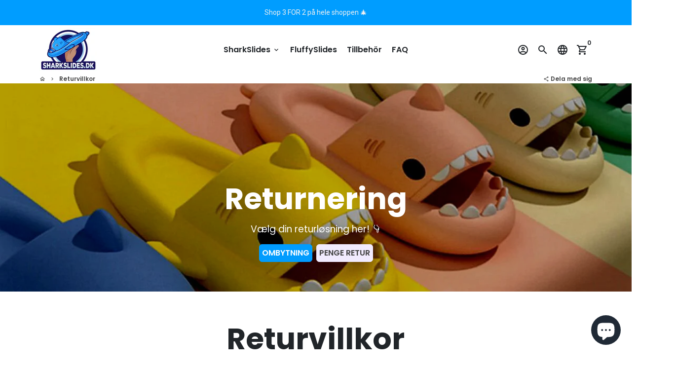

--- FILE ---
content_type: text/html; charset=utf-8
request_url: https://sharkslides.dk/sv/pages/returnering
body_size: 61329
content:
<!doctype html>
<html lang="sv">
  <head>
  <!-- Snap Pixel Code -->
<script type='text/javascript'>
(function(e,t,n){if(e.snaptr)return;var a=e.snaptr=function()
{a.handleRequest?a.handleRequest.apply(a,arguments):a.queue.push(arguments)};
a.queue=[];var s='script';r=t.createElement(s);r.async=!0;
r.src=n;var u=t.getElementsByTagName(s)[0];
u.parentNode.insertBefore(r,u);})(window,document,
'https://sc-static.net/scevent.min.js');

snaptr('init', 'c794b32d-95d8-4e2e-9aab-b816fb280361', {
'user_email': '__INSERT_USER_EMAIL__'
});

snaptr('track', 'PAGE_VIEW');

</script>
<!-- End Snap Pixel Code -->
    <!-- Basic page needs -->
    <meta charset="utf-8">
    <meta http-equiv="X-UA-Compatible" content="IE=edge,chrome=1">
    <meta name="viewport" content="width=device-width,initial-scale=1,maximum-scale=1,shrink-to-fit=no">
    <meta name="theme-color" content="#FFFFFF">
    <meta name="apple-mobile-web-app-capable" content="yes">
    <meta name="mobile-web-app-capable" content="yes">
    <meta name="author" content="Debutify">

    <!-- Preconnect external resources -->
    <link rel="preconnect" href="https://cdn.shopify.com" crossorigin>
    <link rel="preconnect" href="https://fonts.shopifycdn.com" crossorigin>
    <link rel="preconnect" href="https://shop.app" crossorigin>
    <link rel="preconnect" href="https://monorail-edge.shopifysvc.com">

   
      <!-- End of Judge.me code -->
      <link rel="preconnect" href="https://godog.shopifycloud.com"><link rel="preconnect" href="https://pay.google.com" crossorigin>
        <link rel="preconnect" href="https://play.google.com" crossorigin><link rel="preconnect" href="https://debutify.com"><link rel="preconnect" href="https://api.teathemes.net" crossorigin><!-- Preload assets -->
    <link rel="preload" href="//sharkslides.dk/cdn/shop/t/18/assets/theme.scss.css?v=149190484810804413411758631055" as="style">
    <link rel="preload" as="font" href="//sharkslides.dk/cdn/fonts/poppins/poppins_n7.56758dcf284489feb014a026f3727f2f20a54626.woff2" type="font/woff2" crossorigin>
    <link rel="preload" as="font" href="//sharkslides.dk/cdn/fonts/poppins/poppins_n6.aa29d4918bc243723d56b59572e18228ed0786f6.woff2" type="font/woff2" crossorigin>
    <link rel="preload" as="font" href="//sharkslides.dk/cdn/fonts/poppins/poppins_n4.0ba78fa5af9b0e1a374041b3ceaadf0a43b41362.woff2" type="font/woff2" crossorigin>
    <link rel="preload" as="font" href="//sharkslides.dk/cdn/shop/t/18/assets/material-icons-outlined.woff2?v=141032514307594503641705749936" type="font/woff2" crossorigin>
    <link rel="preload" href="//sharkslides.dk/cdn/shop/t/18/assets/jquery-2.2.3.min.js?v=40203790232134668251705749936" as="script">
    <link rel="preload" href="//sharkslides.dk/cdn/shop/t/18/assets/theme.min.js?v=167845995137477237751705749936" as="script">
    <link rel="preload" href="//sharkslides.dk/cdn/shop/t/18/assets/lazysizes.min.js?v=46221891067352676611705749936" as="script">
    <link rel="preload" href="//sharkslides.dk/cdn/shop/t/18/assets/dbtfy-addons.min.js?v=1621521728626352841706986992" as="script"><link rel="canonical" href="https://sharkslides.dk/sv/pages/returnering"><!-- Fav icon --><link sizes="192x192" rel="shortcut icon" type="image/png" id="favicon" href="//sharkslides.dk/cdn/shop/files/Design_uden_navn_10_1_100x100_crop_center.png?v=1681397171">

    <!-- Title and description -->
    <title>
      Returvillkor &ndash; SharkSlides.dk
    </title>

<!-- Avada Boost Sales Script -->

      







              
              
              
              
              
              
              
              <script>const AVADA_ENHANCEMENTS = {};
          AVADA_ENHANCEMENTS.contentProtection = true;
          AVADA_ENHANCEMENTS.hideCheckoutButon = false;
          AVADA_ENHANCEMENTS.cartSticky = true;
          AVADA_ENHANCEMENTS.multiplePixelStatus = false;
          AVADA_ENHANCEMENTS.inactiveStatus = true;
          AVADA_ENHANCEMENTS.cartButtonAnimationStatus = true;
          AVADA_ENHANCEMENTS.whatsappStatus = false;
          AVADA_ENHANCEMENTS.messengerStatus = false;
          AVADA_ENHANCEMENTS.livechatStatus = false;
          </script>

















































      <script>
        const AVADA_CDT = {};
        AVADA_CDT.products = [];
        AVADA_CDT.template = "page.returnering";
        AVADA_CDT.collections = [];
        

        const AVADA_INVQTY = {};
        

        AVADA_CDT.cartitem = 0;
        AVADA_CDT.moneyformat = `{{amount_with_comma_separator}} kr`;
        AVADA_CDT.cartTotalPrice = 0;
        

        window.AVADA_BADGES = window.AVADA_BADGES || {};
        window.AVADA_BADGES = [{"showBadgeBorder":false,"badgeEffect":"","badgePageType":"product","badgeBorderRadius":3,"headerText":"Secure Checkout With","collectionPageInlinePosition":"after","description":"Increase a sense of urgency and boost conversation rate on each product page. ","badgeStyle":"color","badgeList":["https:\/\/cdn1.avada.io\/boost-sales\/visa.svg","https:\/\/cdn1.avada.io\/boost-sales\/mastercard.svg","https:\/\/cdn1.avada.io\/boost-sales\/americanexpress.svg","https:\/\/cdn1.avada.io\/boost-sales\/discover.svg","https:\/\/cdn1.avada.io\/boost-sales\/paypal.svg","https:\/\/cdn1.avada.io\/boost-sales\/applepay.svg","https:\/\/cdn1.avada.io\/boost-sales\/googlepay.svg"],"cartInlinePosition":"after","isSetCustomWidthMobile":false,"createdAt":"2023-01-28T00:04:16.944Z","homePageInlinePosition":"after","badgeWidth":"full-width","showHeaderText":true,"showBadges":true,"customWidthSize":450,"cartPosition":"","shopDomain":"funnyslides-dk.myshopify.com","shopId":"rvYHRgD3AUdeextKFybm","inlinePosition":"after","badgeBorderColor":"#e1e1e1","headingSize":16,"badgeCustomSize":70,"badgesSmartSelector":false,"headingColor":"#232323","textAlign":"avada-align-center","badgeSize":"small","priority":"0","collectionPagePosition":"","customWidthSizeInMobile":450,"name":"Product Pages","position":"","homePagePosition":"","font":"default","status":true,"removeBranding":true,"id":"98SLoLaIVwPYwWj8Q55M"},{"badgeEffect":"","showBadgeBorder":false,"badgePageType":"footer","headerText":"","badgeBorderRadius":3,"collectionPageInlinePosition":"after","description":"Win customers' trust from every pages by showing various trust badges at website's footer.","badgeStyle":"color","badgeList":["https:\/\/cdn1.avada.io\/boost-sales\/visa.svg","https:\/\/cdn1.avada.io\/boost-sales\/mastercard.svg","https:\/\/cdn1.avada.io\/boost-sales\/americanexpress.svg","https:\/\/cdn1.avada.io\/boost-sales\/discover.svg","https:\/\/cdn1.avada.io\/boost-sales\/paypal.svg","https:\/\/cdn1.avada.io\/boost-sales\/applepay.svg","https:\/\/cdn1.avada.io\/boost-sales\/googlepay.svg"],"cartInlinePosition":"after","isSetCustomWidthMobile":false,"homePageInlinePosition":"after","createdAt":"2023-01-28T00:04:16.050Z","badgeWidth":"full-width","showHeaderText":true,"showBadges":true,"customWidthSize":450,"cartPosition":"","shopDomain":"funnyslides-dk.myshopify.com","shopId":"rvYHRgD3AUdeextKFybm","inlinePosition":"after","badgeBorderColor":"#e1e1e1","headingSize":16,"badgeCustomSize":40,"badgesSmartSelector":false,"headingColor":"#232323","textAlign":"avada-align-center","badgeSize":"custom","priority":"0","selectedPreset":"Payment 1","collectionPagePosition":"","customWidthSizeInMobile":450,"name":"Footer","position":"","homePagePosition":"","status":true,"font":"default","removeBranding":true,"id":"7rgbW4IQNqQ3oKRx0LTl"}];

        window.AVADA_GENERAL_SETTINGS = window.AVADA_GENERAL_SETTINGS || {};
        window.AVADA_GENERAL_SETTINGS = {};

        window.AVADA_COUNDOWNS = window.AVADA_COUNDOWNS || {};
        window.AVADA_COUNDOWNS = [{"badgeStatus":false},{},{"id":"l52TvGyAK76HrdMyxJti","categoryNumbWidth":30,"numbWidth":60,"countdownSmartSelector":false,"collectionPageInlinePosition":"after","stockTextSize":16,"countdownEndAction":"HIDE_COUNTDOWN","daysText":"Days","secondsText":"Seconds","createdAt":"2023-01-28T00:04:16.859Z","saleCustomSeconds":"59","txtDatePos":"txt_outside_box","numbHeight":60,"txtDateSize":16,"shopId":"rvYHRgD3AUdeextKFybm","inlinePosition":"after","headingSize":30,"categoryTxtDateSize":8,"textAlign":"text-center","displayLayout":"square-countdown","categoryNumberSize":14,"priority":"0","displayType":"ALL_PRODUCT","numbBorderColor":"#cccccc","productIds":[],"collectionPagePosition":"","numbBorderWidth":1,"name":"Product Pages","manualDisplayPlacement":"after","showCountdownTimer":true,"position":"form[action='\/cart\/add']","conditions":{"conditions":[{"type":"TITLE","value":"","operation":"CONTAINS"}],"type":"ALL"},"timeUnits":"unit-dhms","status":true,"manualDisplayPosition":"form[action='\/cart\/add']","stockTextBefore":"Only {{stock_qty}} left in stock. Hurry up 🔥","saleCustomMinutes":"10","categoryUseDefaultSize":true,"saleDateType":"date-custom","description":"Increase urgency and boost conversions for each product page.","numbBgColor":"#ffffff","txtDateColor":"#122234","numbColor":"#122234","minutesText":"Minutes","showInventoryCountdown":true,"numbBorderRadius":0,"shopDomain":"funnyslides-dk.myshopify.com","countdownTextBottom":"","productExcludeIds":[],"headingColor":"#0985C5","stockType":"real_stock","linkText":"Hurry! sale ends in","saleCustomHours":"00","hoursText":"Hours","categoryTxtDatePos":"txt_outside_box","useDefaultSize":true,"stockTextColor":"#122234","saleCustomDays":"00","categoryNumbHeight":30,"removeBranding":true}];

        window.AVADA_STOCK_COUNTDOWNS = window.AVADA_STOCK_COUNTDOWNS || {};
        window.AVADA_STOCK_COUNTDOWNS = {"productExcludeIds":[],"delayAnimation":"1500","textAlign":"avada-align-left","description":"Description label","queryPosition":"form[action='\/cart\/add']","displayType":"ALL_PRODUCT","productIds":[],"isOnlyShowThanNumber":false,"timeRandom":["15000"],"name":"Stock Countdown","position":"above","shopId":"rvYHRgD3AUdeextKFybm","conditions":{"conditions":[{"type":"TITLE","value":"","operation":"CONTAINS"}],"type":"ALL"},"customCss":"","numberShow":"5","id":"PJ1DaK9RujTFoYS4B31h","type":"low","inventoryDefault":99,"animationForStockCountdown":"none","stockCountdownContent":"\u003cp\u003e\u003cspan style=\"color: rgb(255, 255, 255);\"\u003e\u0026nbsp;Kun\u003c\/span\u003e\u003cspan style=\"color: rgb(152, 0, 0);\"\u003e\u0026nbsp;\u003cspan style=\"color: rgb(255, 0, 0);\"\u003e{{stock_qty}}\u003c\/span\u003e\u003c\/span\u003e\u003cspan style=\"color: rgb(255, 0, 0);\"\u003e\u0026nbsp;\u003c\/span\u003e\u003cspan style=\"color: rgb(255, 255, 255);\"\u003etilbage på lager!\u003c\/span\u003e\u003c\/p\u003e","status":false};

        window.AVADA_COUNDOWNS_V2 = window.AVADA_COUNDOWNS_V2 || {};
        window.AVADA_COUNDOWNS_V2 = [{"id":"uC6Iu8epW3PWfDjXoFju","isSpecificTimeZone":true,"classes":["Avada-CDTV2__Display--block"],"specificCollectionIds":[],"timeType":"date_sale_to","preset":"paris","whenTimeReached":"hide_block","daysText":"Days","minutesCustom":1,"secondsCustom":1,"secondsText":"Seconds","minutesText":"Minutes","hoursCustom":1,"conditionToShow":"allProduct","shopId":"rvYHRgD3AUdeextKFybm","daysCustom":1,"image":"\/ef5fd24e18abbe4ad2665cd69dd792aa.png","countdownV2SmartSelector":true,"widgetId":"AVADA-15M1B2NYI3JP","timeZone":"Europe\/Copenhagen","bgNumberColor":"","isCanChangeBgNumberColor":false,"hoursText":"Hours","isAdvancedSettings":true,"name":"Countdown Timer 18\/11\/23","pageShowCountdown":"product","presetType":"light","createdAt":"2023-11-18T09:26:13.293Z","isFirstSave":false,"size":"small","manualDisplayPlacement":"after","manualDisplayPosition":".price-container-desktop","status":true,"customCss":".Avada-CDTV2__TimerItemLabel.Avada-CDTV2__PositionLabel--bottom {\n    color: black !important;\n}\ndiv#avada-countdown-timer-v2-container {\n    margin-top: 1rem !important;\n}\n\n.Avada-CDTV2__Container.Avada-CDTV2__Display--block {\n    display: inline-block !important;\n    padding-bottom: 8% !important;\n}\n\n.Avada-CDTV2__Container .Avada-CDTV2_Title {\n    text-align: left !important;\n    margin-left: 5% !important;\n}\n\ndiv#avada-countdown-timer-v2-container + div#avada-countdown-timer-v2-container {\n    display: none;\n}","designSetting":[{"path":"designSetting.0","components":[],"name":"Heading","style":{"path":"designSetting.0.style","color":"#202223","fontWeight":"bold"},"label":"Skynd dig! Vores Vinterudsalg slutter om","type":"heading"},{"path":"designSetting.1","components":[{"path":"designSetting.1.components.0","components":[{"path":"designSetting.1.components.0.components.0","identification":"dayValue","unitLabel":"","classes":[""],"name":"CD Item Value","style":{"padding":"1rem","path":"designSetting.1.components.0.components.0.style","color":"#FFFFFF","borderRadius":"4px","background":"linear-gradient(to bottom,#1F1E1E, #1F1E1E 50%, #353434 50%, #353434 100%)"},"label":"","type":"countdownItemValue"},{"path":"designSetting.1.components.0.components.1","identification":"dayLabel","classes":["Avada-CDTV2__PositionLabel--bottom"],"name":"CD Item Label","style":{"padding":"0 0.5rem","path":"designSetting.1.components.0.components.1.style","color":"#202223","lineHeight":"150%","position":"absolute"},"type":"countdownItemLabel"}],"identification":"Day","name":"Item Container","style":{"padding":"0.5rem","path":"designSetting.1.components.0.style"},"label":"Dage","type":"itemContainer","value":"06"},{"path":"designSetting.1.components.1","components":[{"path":"designSetting.1.components.1.components.0","identification":"hourValue","unitLabel":"","classes":[""],"name":"CD Item Value","style":{"padding":"1rem","path":"designSetting.1.components.1.components.0.style","color":"#FFFFFF","borderRadius":"4px","background":"linear-gradient(to bottom,#1F1E1E, #1F1E1E 50%, #353434 50%, #353434 100%)"},"label":"","type":"countdownItemValue"},{"path":"designSetting.1.components.1.components.1","identification":"hourLabel","classes":["Avada-CDTV2__PositionLabel--bottom"],"name":"CD Item Label","style":{"padding":"0 0.5rem","path":"designSetting.1.components.1.components.1.style","color":"#202223","lineHeight":"150%","position":"absolute"},"type":"countdownItemLabel"}],"identification":"Hour","name":"Item Container","style":{"padding":"0.5rem","path":"designSetting.1.components.1.style"},"label":"Timer","type":"itemContainer","value":"07"},{"path":"designSetting.1.components.2","components":[{"path":"designSetting.1.components.2.components.0","identification":"minuteValue","unitLabel":"","classes":[""],"name":"CD Item Value","style":{"padding":"1rem","path":"designSetting.1.components.2.components.0.style","color":"#FFFFFF","borderRadius":"4px","background":"linear-gradient(to bottom,#1F1E1E, #1F1E1E 50%, #353434 50%, #353434 100%)"},"label":"","type":"countdownItemValue"},{"path":"designSetting.1.components.2.components.1","identification":"minuteLabel","classes":["Avada-CDTV2__PositionLabel--bottom"],"name":"CD Item Label","style":{"padding":"0 0.5rem","path":"designSetting.1.components.2.components.1.style","color":"#202223","lineHeight":"150%","position":"absolute"},"type":"countdownItemLabel"}],"identification":"Minute","name":"Item Container","style":{"padding":"0.5rem","path":"designSetting.1.components.2.style"},"label":"Minutter","type":"itemContainer","value":"09"},{"path":"designSetting.1.components.3","components":[{"path":"designSetting.1.components.3.components.0","identification":"secondValue","unitLabel":"","classes":[""],"name":"CD Item Value","style":{"padding":"1rem","path":"designSetting.1.components.3.components.0.style","color":"#FFFFFF","borderRadius":"4px","background":"linear-gradient(to bottom,#1F1E1E, #1F1E1E 50%, #353434 50%, #353434 100%)"},"label":"","type":"countdownItemValue"},{"path":"designSetting.1.components.3.components.1","identification":"secondLabel","classes":["Avada-CDTV2__PositionLabel--bottom"],"name":"CD Item Label","style":{"padding":"0 0.5rem","path":"designSetting.1.components.3.components.1.style","color":"#202223","lineHeight":"150%","position":"absolute"},"type":"countdownItemLabel"}],"identification":"Second","name":"Item Container","style":{"padding":"0.5rem","path":"designSetting.1.components.3.style"},"label":"Sekunder","type":"itemContainer","value":"56"}],"name":"Countdown","label":"","type":"countdown","isCanChangeBgNumberColor":false}],"startTime":"2024-02-23T00:01","endTime":"2024-02-29T23:59","updatedAt":"2024-02-23T15:50:41.988Z"}];

        window.AVADA_BADGES_V2 = window.AVADA_BADGES_V2 || {};
        window.AVADA_BADGES_V2 = [{"badgeCustomSize":80,"headerText":"","headingColor":"#232323","sizeInMobile":"medium","widgetId":"AVADA-81893474","badgeSize":"medium","badgeStyle":"color","queryPosition":".footer__payment","preset":"preset-2","badgeList":["https:\/\/cdn1.avada.io\/boost-sales\/Quality Guarantee.svg","https:\/\/cdn1.avada.io\/boost-sales\/Easy Returns.svg","https:\/\/cdn1.avada.io\/boost-sales\/Secure Checkout.svg","https:\/\/cdn1.avada.io\/boost-sales\/Fast Shipping.svg"],"isSetCustomWidthMobile":false,"pageShowBadgeV2":"product","size":"medium","customSizeInMobile":70,"showBadges":true,"showHeaderText":true,"customWidthSize":450,"name":"Trust Badges #2","badgesAlign":"avada-align-center","shopId":"rvYHRgD3AUdeextKFybm","font":"default","headingSize":16,"status":true,"createdAt":"2023-02-12T15:32:07.894Z","isFirstSave":false,"updatedAt":"2023-02-12T15:33:52.611Z","id":"XKQiH6XQrMGr3AKXAUcA"}];

        window.AVADA_INACTIVE_TAB = window.AVADA_INACTIVE_TAB || {};
        window.AVADA_INACTIVE_TAB = {"showWhen":"cart_only","animationTitle":"swap_between_titles","title":"Få 10% rabat: \"SharkSlides10\"","status":false};

        window.AVADA_LIVECHAT = window.AVADA_LIVECHAT || {};
        window.AVADA_LIVECHAT = {"chatMessenger":{"whatsappStatus":false,"whatsappTextColor":"#FFFFFF","messageLanguage":"en_US","pageID":"","whatsappStyle":"whatsapp-style-1","messengerStatus":false,"livechatCustomIcon":"","customExcludeUrls":"","chatDisplayPage":"all","messageColor":"#0A7CFF","whatsappDesTextColor":"#FFFFFF","whatsappTitle":"Hi there!","livechatIcon":"https:\/\/i.imgur.com\/CQXjImt.png","customCss":"","messageText":"Hi! How can we help you?","whatsappDesBgColor":"#0A7CFF","enableAdvanced":false,"livechatTextColor":"#F8F8F8","enableChatDesktop":true,"messageTextColor":"#FFFFFF","excludesPages":"","whatsappBgColor":"#25D366","whatsappMessage":"Have a look around! Let us know if you have any question","enableChatMobile":true,"whatsappBottomText":"Call us for any inquiries","livechatBgColor":"#007EFF","presetId":"whatsapp","chatPosition":"avada-position-right"},"whatsapp":[],"livechatStatus":false};

        window.AVADA_STICKY_ATC = window.AVADA_STICKY_ATC || {};
        window.AVADA_STICKY_ATC = {"enableDesktop":true,"enableMobile":true,"position":"avada-position-bottom","showProductImage":true,"showProductPrice":true,"showQtyInput":true,"successResponse":"👏 Produktet tilføjet til kurv!","bgColor":"#ffffff","productNameColor":"#000000","priceColor":"#000000","specialPriceColor":"#FF0000","buttonBackgroundColor":"#000000","buttonTextColor":"#ffffff","buttonBorderRadius":"none","btnAddCartText":"Tilføj til kurv","qtyText":"Antal:","showVariantMobile":false,"customCss":"","cartRedirectCheckout":true,"status":false,"showOnHomePage":false,"syncStyleType":"custom","specificProducts":[],"hideOutStock":true,"applyAnimation":false,"customBtn":false,"queryCartIcon":"cart-count-bubble","hideVariantMobile":false,"cartButtonAnimation":{"status":false}};

        window.AVADA_ATC_ANIMATION = window.AVADA_ATC_ANIMATION || {};
        window.AVADA_ATC_ANIMATION = {"status":false};

        window.AVADA_SP = window.AVADA_SP || {};
        window.AVADA_SP = {"shop":"rvYHRgD3AUdeextKFybm","configuration":{"position":"bottom-left","hide_time_ago":false,"smart_hide":false,"smart_hide_time":3,"smart_hide_unit":"days","truncate_product_name":true,"display_duration":5,"first_delay":10,"pops_interval":10,"max_pops_display":20,"show_mobile":true,"mobile_position":"bottom","animation":"fadeInUp","out_animation":"fadeOutDown","with_sound":false,"display_order":"order","only_product_viewing":false,"notice_continuously":false,"custom_css":"","replay":true,"included_urls":"","excluded_urls":"","excluded_product_type":"","countries_all":true,"countries":[],"allow_show":"all","hide_close":true,"close_time":1,"close_time_unit":"days","support_rtl":false},"notifications":{"BBqrViksNda4RZJUCcTV":{"settings":{"heading_text":"{{first_name}} in {{city}}, {{country}}","heading_font_weight":500,"heading_font_size":12,"content_text":"Purchased {{product_name}}","content_font_weight":800,"content_font_size":13,"background_image":"","background_color":"#FFF","heading_color":"#111","text_color":"#142A47","time_color":"#234342","with_border":false,"border_color":"#333333","border_width":1,"border_radius":20,"image_border_radius":20,"heading_decoration":null,"hover_product_decoration":null,"hover_product_color":"#122234","with_box_shadow":true,"font":"Raleway","language_code":"en","with_static_map":false,"use_dynamic_names":false,"dynamic_names":"","use_flag":false,"popup_custom_link":"","popup_custom_image":"","display_type":"popup","use_counter":false,"counter_color":"#0b4697","counter_unit_color":"#0b4697","counter_unit_plural":"views","counter_unit_single":"view","truncate_product_name":false,"allow_show":"all","included_urls":"","excluded_urls":""},"type":"order","items":[],"source":"shopify\/order"}},"removeBranding":true};

        window.AVADA_SP_V2 = window.AVADA_SP_V2 || {};
        window.AVADA_SP_V2 = [{"id":"MirbHAHMFpcA6gJaCl9D","borderColor":"#333333","isHideCustomerName":false,"truncateProductName":false,"isUseAdvancedSettings":false,"backgroundImage":"","contentText":"Purchased {{product_name}}","contentFontSize":13,"type":"recent_sales","dayAgoTimeUnit":"hours","importDemo":"import_random_product","desktopPosition":"bottom_left","createdAt":"2023-01-28T00:04:16.742Z","borderWidth":1,"imageBorderRadius":6,"shopId":"rvYHRgD3AUdeextKFybm","isShowOnMobile":true,"backgroundColor":"#FFF","withBorder":false,"headingColor":"#111","headingFontSize":12,"contentFontWeight":800,"mobilePositions":"bottom","languageCode":"en","textColor":"#142A47","isGenerateDayAgo":true,"notificationsImport":[],"dayAgoTime":"1","headingText":"{{first_name}} in {{city}}, {{country}}","borderRadius":6,"isShowDemo":false,"timeColor":"#234342","name":"Recent Sale","typeTheme":"basic1","specificProducts":[],"status":false,"headingFontWeight":500,"font":"Raleway","notifications":[{"product_id":8618338124114,"first_name":"Karin","city":"Køge","country":"Denmark","date":"2026-01-17T21:15:16.000Z","shipping_first_name":"Karin","shipping_city":"Køge","shipping_country":"Denmark","type":"order","title":"SharkSlides Vinter - Rosa - 36-37","product_image":"https:\/\/cdn.shopify.com\/s\/files\/1\/0620\/4093\/2551\/files\/Designudennavn_72.jpg?v=1704643872","product_name":"SharkSlides Vinter - Rosa","product_link":"https:\/\/funnyslides-dk.myshopify.com\/products\/sharkslides-vinter-rosa","product_handle":"sharkslides-vinter-rosa"},{"product_id":7377459511495,"first_name":"Merle","city":"Vejen","country":"Denmark","date":"2026-01-12T20:03:43.000Z","shipping_first_name":"Merle","shipping_city":"Vejen","shipping_country":"Denmark","type":"order","title":"SharkSlides - Blå - 44-45","product_image":"https:\/\/cdn.shopify.com\/s\/files\/1\/0620\/4093\/2551\/files\/Designudennavn_60.jpg?v=1704642023","product_name":"SharkSlides - Blå","product_link":"https:\/\/funnyslides-dk.myshopify.com\/products\/sharkslides-bla","product_handle":"sharkslides-bla"},{"product_id":7364988305607,"first_name":"Anne","city":"Støvring","country":"Denmark","date":"2026-01-07T10:37:31.000Z","shipping_first_name":"Anne","shipping_city":"Støvring","shipping_country":"Denmark","type":"order","title":"SharkSlides - Grafitti Sort\/Hvid - 40-41","product_image":"https:\/\/cdn.shopify.com\/s\/files\/1\/0620\/4093\/2551\/files\/Designudennavn_63.jpg?v=1704642819","product_name":"SharkSlides - Grafitti Sort\/Hvid","product_link":"https:\/\/funnyslides-dk.myshopify.com\/products\/sharkslides-grafitti","product_handle":"sharkslides-grafitti"},{"product_id":8618352279890,"first_name":"Anne","city":"Støvring","country":"Denmark","date":"2026-01-07T10:37:31.000Z","shipping_first_name":"Anne","shipping_city":"Støvring","shipping_country":"Denmark","type":"order","title":"SharkSlides Vinter - Sort\/Koksgrå - 40-41","product_image":"https:\/\/cdn.shopify.com\/s\/files\/1\/0620\/4093\/2551\/files\/Designudennavn_66.jpg?v=1704643272","product_name":"SharkSlides Vinter - Sort\/Koksgrå","product_link":"https:\/\/funnyslides-dk.myshopify.com\/products\/sharkslides-vinter-sort","product_handle":"sharkslides-vinter-sort"},{"product_id":8620296995154,"first_name":"Madeleine","city":"Ribe","country":"Denmark","date":"2026-01-02T14:06:02.000Z","shipping_first_name":"Madeleine","shipping_city":"Ribe","shipping_country":"Denmark","type":"order","title":"SharkSlides Puff - Grafitti Grå\/Sort - 38-39","product_image":"https:\/\/cdn.shopify.com\/s\/files\/1\/0620\/4093\/2551\/files\/Designudennavn_62.jpg?v=1704642210","product_name":"SharkSlides Puff - Grafitti Grå\/Sort","product_link":"https:\/\/funnyslides-dk.myshopify.com\/products\/sharkslides-puff-grafitti-gra-sort","product_handle":"sharkslides-puff-grafitti-gra-sort"},{"product_id":8833458209106,"first_name":"Søren","city":"Nyborg","country":"Denmark","date":"2025-12-17T11:05:55.000Z","shipping_first_name":"Søren","shipping_city":"Nyborg","shipping_country":"Denmark","type":"order","title":"Fluffy - Sharky - 38-39","product_image":"https:\/\/cdn.shopify.com\/s\/files\/1\/0620\/4093\/2551\/files\/b8a7f14fe0e1b9c25113666b92e92d86_485x.progressive_3d3b0dcf-4a00-4e37-a361-2eb6c2d05477.jpg?v=1712921146","product_name":"Fluffy - Sharky","product_link":"https:\/\/funnyslides-dk.myshopify.com\/products\/fluffy-sharky","product_handle":"fluffy-sharky"},{"product_id":8833458209106,"first_name":"Pia","city":"Frederiksberg C","country":"Denmark","date":"2025-12-14T19:04:22.000Z","shipping_first_name":"Pia","shipping_city":"Frederiksberg C","shipping_country":"Denmark","type":"order","title":"Fluffy - Sharky - 42-43","product_image":"https:\/\/cdn.shopify.com\/s\/files\/1\/0620\/4093\/2551\/files\/b8a7f14fe0e1b9c25113666b92e92d86_485x.progressive_3d3b0dcf-4a00-4e37-a361-2eb6c2d05477.jpg?v=1712921146","product_name":"Fluffy - Sharky","product_link":"https:\/\/funnyslides-dk.myshopify.com\/products\/fluffy-sharky","product_handle":"fluffy-sharky"},{"product_id":8833458209106,"first_name":"Christopher","city":"Nykøbing Sj","country":"Denmark","date":"2025-12-14T17:28:34.000Z","shipping_first_name":"Christopher","shipping_city":"Nykøbing Sj","shipping_country":"Denmark","type":"order","title":"Fluffy - Sharky - 38-39","product_image":"https:\/\/cdn.shopify.com\/s\/files\/1\/0620\/4093\/2551\/files\/b8a7f14fe0e1b9c25113666b92e92d86_485x.progressive_3d3b0dcf-4a00-4e37-a361-2eb6c2d05477.jpg?v=1712921146","product_name":"Fluffy - Sharky","product_link":"https:\/\/funnyslides-dk.myshopify.com\/products\/fluffy-sharky","product_handle":"fluffy-sharky"},{"product_id":8619654185298,"first_name":"Vibeke","city":"Ringe","country":"Denmark","date":"2025-12-14T13:31:46.000Z","shipping_first_name":"Vibeke","shipping_city":"Ringe","shipping_country":"Denmark","type":"order","title":"SharkSlides - Santa - 38-39 \/ Grøn","product_image":"https:\/\/cdn.shopify.com\/s\/files\/1\/0620\/4093\/2551\/files\/Designudennavn_31_29b43104-a101-4384-a156-fe125b120189.jpg?v=1705748978","product_name":"SharkSlides - Santa","product_link":"https:\/\/funnyslides-dk.myshopify.com\/products\/sharkslides-christmas","product_handle":"sharkslides-christmas"},{"product_id":7354279526599,"first_name":"Susi","city":"Greve","country":"Denmark","date":"2025-12-12T19:45:27.000Z","shipping_first_name":"Susi","shipping_city":"Greve","shipping_country":"Denmark","type":"order","title":"SharkSlides - Sort\/Koksgrå - 44-45","product_image":"https:\/\/cdn.shopify.com\/s\/files\/1\/0620\/4093\/2551\/files\/Designudennavn_24.jpg?v=1704803843","product_name":"SharkSlides - Sort\/Koksgrå","product_link":"https:\/\/funnyslides-dk.myshopify.com\/products\/shark-slippers-sharkslides","product_handle":"shark-slippers-sharkslides"},{"product_id":8618266067282,"first_name":"Sabina","city":"Esbjerg V","country":"Denmark","date":"2025-12-11T20:49:23.000Z","shipping_first_name":"Sabina","shipping_city":"Esbjerg V","shipping_country":"Denmark","type":"order","title":"SharkSlides Vinter - Blå - 42-43","product_image":"https:\/\/cdn.shopify.com\/s\/files\/1\/0620\/4093\/2551\/files\/Designudennavn_21.jpg?v=1704803598","product_name":"SharkSlides Vinter - Blå","product_link":"https:\/\/funnyslides-dk.myshopify.com\/products\/sharkslides-vinter-bla","product_handle":"sharkslides-vinter-bla"},{"product_id":8618338124114,"first_name":"Din","city":"Frederikshavn","country":"Denmark","date":"2025-12-11T19:47:05.000Z","shipping_first_name":"Din","shipping_city":"Frederikshavn","shipping_country":"Denmark","type":"order","title":"SharkSlides Vinter - Rosa - 40-41","product_image":"https:\/\/cdn.shopify.com\/s\/files\/1\/0620\/4093\/2551\/files\/Designudennavn_72.jpg?v=1704643872","product_name":"SharkSlides Vinter - Rosa","product_link":"https:\/\/funnyslides-dk.myshopify.com\/products\/sharkslides-vinter-rosa","product_handle":"sharkslides-vinter-rosa"},{"product_id":8618345988434,"first_name":"Tina","city":"Aabenraa","country":"Denmark","date":"2025-12-11T16:37:52.000Z","shipping_first_name":"Tina","shipping_city":"Aabenraa","shipping_country":"Denmark","type":"order","title":"SharkSlides Vinter - Grå - 40-41","product_image":"https:\/\/cdn.shopify.com\/s\/files\/1\/0620\/4093\/2551\/files\/Designudennavn_73.jpg?v=1704643928","product_name":"SharkSlides Vinter - Grå","product_link":"https:\/\/funnyslides-dk.myshopify.com\/products\/sharkslides-vinter-gra","product_handle":"sharkslides-vinter-gra"},{"product_id":8618345988434,"first_name":"Helle","city":"Brørup","country":"Denmark","date":"2025-12-10T20:08:52.000Z","shipping_first_name":"Helle","shipping_city":"Brørup","shipping_country":"Denmark","type":"order","title":"SharkSlides Vinter - Grå - 38-39","product_image":"https:\/\/cdn.shopify.com\/s\/files\/1\/0620\/4093\/2551\/files\/Designudennavn_73.jpg?v=1704643928","product_name":"SharkSlides Vinter - Grå","product_link":"https:\/\/funnyslides-dk.myshopify.com\/products\/sharkslides-vinter-gra","product_handle":"sharkslides-vinter-gra"},{"product_id":7354279526599,"first_name":"Michele","city":"Ørsted","country":"Denmark","date":"2025-12-10T17:13:50.000Z","shipping_first_name":"Michele","shipping_city":"Ørsted","shipping_country":"Denmark","type":"order","title":"SharkSlides - Sort\/Koksgrå - 46-47","product_image":"https:\/\/cdn.shopify.com\/s\/files\/1\/0620\/4093\/2551\/files\/Designudennavn_24.jpg?v=1704803843","product_name":"SharkSlides - Sort\/Koksgrå","product_link":"https:\/\/funnyslides-dk.myshopify.com\/products\/shark-slippers-sharkslides","product_handle":"shark-slippers-sharkslides"},{"product_id":7354279526599,"first_name":"Kristine","city":"Viborg","country":"Denmark","date":"2025-12-10T16:16:37.000Z","shipping_first_name":"Kristine","shipping_city":"Viborg","shipping_country":"Denmark","type":"order","title":"SharkSlides - Sort\/Koksgrå - 40-41","product_image":"https:\/\/cdn.shopify.com\/s\/files\/1\/0620\/4093\/2551\/files\/Designudennavn_24.jpg?v=1704803843","product_name":"SharkSlides - Sort\/Koksgrå","product_link":"https:\/\/funnyslides-dk.myshopify.com\/products\/shark-slippers-sharkslides","product_handle":"shark-slippers-sharkslides"},{"product_id":8618352279890,"first_name":"Conny","city":"Væggerløse","country":"Denmark","date":"2025-12-10T14:51:12.000Z","shipping_first_name":"Conny","shipping_city":"Væggerløse","shipping_country":"Denmark","type":"order","title":"SharkSlides Vinter - Sort\/Koksgrå - 42-43","product_image":"https:\/\/cdn.shopify.com\/s\/files\/1\/0620\/4093\/2551\/files\/Designudennavn_66.jpg?v=1704643272","product_name":"SharkSlides Vinter - Sort\/Koksgrå","product_link":"https:\/\/funnyslides-dk.myshopify.com\/products\/sharkslides-vinter-sort","product_handle":"sharkslides-vinter-sort"},{"product_id":8618345988434,"first_name":"Ellinor","city":"Slagelse","country":"Denmark","date":"2025-12-09T21:28:20.000Z","shipping_first_name":"Ellinor","shipping_city":"Slagelse","shipping_country":"Denmark","type":"order","title":"SharkSlides Vinter - Grå - 42-43","product_image":"https:\/\/cdn.shopify.com\/s\/files\/1\/0620\/4093\/2551\/files\/Designudennavn_73.jpg?v=1704643928","product_name":"SharkSlides Vinter - Grå","product_link":"https:\/\/funnyslides-dk.myshopify.com\/products\/sharkslides-vinter-gra","product_handle":"sharkslides-vinter-gra"},{"product_id":8833458209106,"first_name":"Pia","city":"Frederiksberg","country":"Denmark","date":"2025-12-09T12:06:28.000Z","shipping_first_name":"Pia","shipping_city":"Frederiksberg","shipping_country":"Denmark","type":"order","title":"Fluffy - Sharky - 40-41","product_image":"https:\/\/cdn.shopify.com\/s\/files\/1\/0620\/4093\/2551\/files\/b8a7f14fe0e1b9c25113666b92e92d86_485x.progressive_3d3b0dcf-4a00-4e37-a361-2eb6c2d05477.jpg?v=1712921146","product_name":"Fluffy - Sharky","product_link":"https:\/\/funnyslides-dk.myshopify.com\/products\/fluffy-sharky","product_handle":"fluffy-sharky"},{"product_id":8618526474578,"first_name":"Eva","city":"København N","country":"Denmark","date":"2025-12-08T13:57:06.000Z","shipping_first_name":"Eva","shipping_city":"København N","shipping_country":"Denmark","type":"order","title":"SharkSlides - Lightning - 40-41 \/ Sort","product_image":"https:\/\/cdn.shopify.com\/s\/files\/1\/0620\/4093\/2551\/files\/Designudennavn_57.jpg?v=1716976726","product_name":"SharkSlides - Lightning","product_link":"https:\/\/funnyslides-dk.myshopify.com\/products\/sharkslides-lightning-sort","product_handle":"sharkslides-lightning-sort"},{"product_id":9663404409170,"first_name":"Camilla Bøgh","city":"Skødstrup","country":"Denmark","date":"2025-12-05T20:36:27.000Z","shipping_first_name":"Camilla Bøgh","shipping_city":"Skødstrup","shipping_country":"Denmark","type":"order","title":"Mystery Box - SharkSlides Vinter\/Puff\/Fluffy - 36-37","product_image":"https:\/\/cdn.shopify.com\/s\/files\/1\/0620\/4093\/2551\/files\/myst_fe8a8e68-b66e-47cd-be7e-68937c56d9a6.png?v=1725347595","product_name":"Mystery Box - SharkSlides Vinter\/Puff\/Fluffy","product_link":"https:\/\/funnyslides-dk.myshopify.com\/products\/mystery-box-sharkslides-vinter-puff-fluffy","product_handle":"mystery-box-sharkslides-vinter-puff-fluffy"},{"product_id":9663404409170,"first_name":"Camilla Bøgh","city":"Skødstrup","country":"Denmark","date":"2025-12-05T20:36:27.000Z","shipping_first_name":"Camilla Bøgh","shipping_city":"Skødstrup","shipping_country":"Denmark","type":"order","title":"Mystery Box - SharkSlides Vinter\/Puff\/Fluffy - 34-35","product_image":"https:\/\/cdn.shopify.com\/s\/files\/1\/0620\/4093\/2551\/files\/myst_fe8a8e68-b66e-47cd-be7e-68937c56d9a6.png?v=1725347595","product_name":"Mystery Box - SharkSlides Vinter\/Puff\/Fluffy","product_link":"https:\/\/funnyslides-dk.myshopify.com\/products\/mystery-box-sharkslides-vinter-puff-fluffy","product_handle":"mystery-box-sharkslides-vinter-puff-fluffy"},{"product_id":8618613244242,"first_name":"Camilla Bøgh","city":"Skødstrup","country":"Denmark","date":"2025-12-05T20:36:27.000Z","shipping_first_name":"Camilla Bøgh","shipping_city":"Skødstrup","shipping_country":"Denmark","type":"order","title":"SharkSlides - Space - 36-37 \/ Hvid","product_image":"https:\/\/cdn.shopify.com\/s\/files\/1\/0620\/4093\/2551\/files\/workout_1.png?v=1701605829","product_name":"SharkSlides - Space","product_link":"https:\/\/funnyslides-dk.myshopify.com\/products\/sharkslides-planets","product_handle":"sharkslides-planets"},{"product_id":9663313314130,"first_name":"Victor","city":"Galten","country":"Denmark","date":"2025-12-05T07:08:57.000Z","shipping_first_name":"Victor","shipping_city":"Galten","shipping_country":"Denmark","type":"order","title":"Mystery Box - SharkSlides - Original\/Graffiti\/Special - 42-43","product_image":"https:\/\/cdn.shopify.com\/s\/files\/1\/0620\/4093\/2551\/files\/myst.png?v=1725347473","product_name":"Mystery Box - SharkSlides - Original\/Graffiti\/Special","product_link":"https:\/\/funnyslides-dk.myshopify.com\/products\/mystery-box-sharkslides-original-graffiti","product_handle":"mystery-box-sharkslides-original-graffiti"},{"product_id":7554779447495,"first_name":"Camilla","city":"Sønder Omme","country":"Denmark","date":"2025-12-04T20:43:50.000Z","shipping_first_name":"Camilla","shipping_city":"Sønder Omme","shipping_country":"Denmark","type":"order","title":"SharkSlides - Graffiti Babyblå\/Hvid - 44-45","product_image":"https:\/\/cdn.shopify.com\/s\/files\/1\/0620\/4093\/2551\/files\/Designudennavn_58.jpg?v=1704641845","product_name":"SharkSlides - Graffiti Babyblå\/Hvid","product_link":"https:\/\/funnyslides-dk.myshopify.com\/products\/sharkslides-grafitti-babybla-hvid","product_handle":"sharkslides-grafitti-babybla-hvid"},{"product_id":8618526474578,"first_name":"Tina","city":"Middelfart","country":"Denmark","date":"2025-12-04T08:53:52.000Z","shipping_first_name":"Tina","shipping_city":"Middelfart","shipping_country":"Denmark","type":"order","title":"SharkSlides - Lightning - 40-41 \/ Sort","product_image":"https:\/\/cdn.shopify.com\/s\/files\/1\/0620\/4093\/2551\/files\/Designudennavn_57.jpg?v=1716976726","product_name":"SharkSlides - Lightning","product_link":"https:\/\/funnyslides-dk.myshopify.com\/products\/sharkslides-lightning-sort","product_handle":"sharkslides-lightning-sort"},{"product_id":8618352279890,"first_name":"Sabrina","city":"Taastrup","country":"Denmark","date":"2025-12-03T21:30:23.000Z","shipping_first_name":"Sabrina","shipping_city":"Taastrup","shipping_country":"Denmark","type":"order","title":"SharkSlides Vinter - Sort\/Koksgrå - 40-41","product_image":"https:\/\/cdn.shopify.com\/s\/files\/1\/0620\/4093\/2551\/files\/Designudennavn_66.jpg?v=1704643272","product_name":"SharkSlides Vinter - Sort\/Koksgrå","product_link":"https:\/\/funnyslides-dk.myshopify.com\/products\/sharkslides-vinter-sort","product_handle":"sharkslides-vinter-sort"},{"product_id":7377589928135,"first_name":"Bettina","city":"Nørresundby","country":"Denmark","date":"2025-12-03T21:05:15.000Z","shipping_first_name":"Bettina","shipping_city":"Nørresundby","shipping_country":"Denmark","type":"order","title":"SharkSlides - Grå - 40-41","product_image":"https:\/\/cdn.shopify.com\/s\/files\/1\/0620\/4093\/2551\/files\/Designudennavn_59.jpg?v=1704641921","product_name":"SharkSlides - Grå","product_link":"https:\/\/funnyslides-dk.myshopify.com\/products\/sharkslides-gra","product_handle":"sharkslides-gra"},{"product_id":8833458209106,"first_name":"Michael","city":"Hadsten","country":"Denmark","date":"2025-12-03T18:59:24.000Z","shipping_first_name":"Michael","shipping_city":"Hadsten","shipping_country":"Denmark","type":"order","title":"Fluffy - Sharky - 36-37","product_image":"https:\/\/cdn.shopify.com\/s\/files\/1\/0620\/4093\/2551\/files\/b8a7f14fe0e1b9c25113666b92e92d86_485x.progressive_3d3b0dcf-4a00-4e37-a361-2eb6c2d05477.jpg?v=1712921146","product_name":"Fluffy - Sharky","product_link":"https:\/\/funnyslides-dk.myshopify.com\/products\/fluffy-sharky","product_handle":"fluffy-sharky"},{"product_id":8618345988434,"first_name":"Lene","city":"Odense SV","country":"Denmark","date":"2025-12-03T11:32:00.000Z","shipping_first_name":"Lene","shipping_city":"Odense SV","shipping_country":"Denmark","type":"order","title":"SharkSlides Vinter - Grå - 42-43","product_image":"https:\/\/cdn.shopify.com\/s\/files\/1\/0620\/4093\/2551\/files\/Designudennavn_73.jpg?v=1704643928","product_name":"SharkSlides Vinter - Grå","product_link":"https:\/\/funnyslides-dk.myshopify.com\/products\/sharkslides-vinter-gra","product_handle":"sharkslides-vinter-gra"}]},{"id":"pBnEix4yLrAFPOHTlv9W","borderColor":"#333333","truncateProductName":false,"isUseAdvancedSettings":false,"contentFontSize":13,"type":"recent_sales","dayAgoTimeUnit":"hours","desktopPosition":"bottom_left","importDemo":"import_random_product","borderWidth":1,"shopId":"rvYHRgD3AUdeextKFybm","withBorder":false,"headingFontSize":12,"contentFontWeight":800,"isGenerateDayAgo":true,"notificationsImport":[],"dayAgoTime":"1","isShowDemo":false,"name":"Online sales","specificProducts":[],"headingFontWeight":500,"createdAt":"2023-01-28T00:39:17.630Z","contentText":"\u003cp\u003eKøbte {{product_name}}\u003c\/p\u003e","languageCode":"da","status":true,"headingText":"\u003cp\u003e{{first_name}} i {{city}}\u003c\/p\u003e","isHideCustomerName":false,"counterUnitColor":"#FFF","isLock":true,"borderRadius_wrapper":"50.5px 5px 5px 50.5px","counterColor":"#FFF","typeTheme":"basic2","font":"Raleway","address":{"country":"Denmark","city":"Ringe"},"mobilePositions":"bottom","triggerCollectionIds":[],"isBigPicture":false,"chooseTriggerPopup":"all_products","borderRadius":"6px","imageBorderRadius":"6px","typeLayout":"layout_1","isShowOnMobile":false,"actionColorEnd":"#2196f3","themeName":"Basic","backgroundImage":"","actionColorStart":"#0085d9","theme":"sp-basic","isGradient":false,"headingColor":"#ffffff","textColor":"#ffffff","timeColor":"#ffffff","click":371,"backgroundColor":"#000000","hover":608,"notifications":[{"product_id":8618338124114,"first_name":"Karin","city":"Køge","country":"Denmark","date":"2026-01-17T21:15:16.000Z","shipping_first_name":"Karin","shipping_city":"Køge","shipping_country":"Denmark","type":"order","title":"SharkSlides Vinter - Rosa - 36-37","product_image":"https:\/\/cdn.shopify.com\/s\/files\/1\/0620\/4093\/2551\/files\/Designudennavn_72.jpg?v=1704643872","product_name":"SharkSlides Vinter - Rosa","product_link":"https:\/\/funnyslides-dk.myshopify.com\/products\/sharkslides-vinter-rosa","product_handle":"sharkslides-vinter-rosa"},{"product_id":7377459511495,"first_name":"Merle","city":"Vejen","country":"Denmark","date":"2026-01-12T20:03:43.000Z","shipping_first_name":"Merle","shipping_city":"Vejen","shipping_country":"Denmark","type":"order","title":"SharkSlides - Blå - 44-45","product_image":"https:\/\/cdn.shopify.com\/s\/files\/1\/0620\/4093\/2551\/files\/Designudennavn_60.jpg?v=1704642023","product_name":"SharkSlides - Blå","product_link":"https:\/\/funnyslides-dk.myshopify.com\/products\/sharkslides-bla","product_handle":"sharkslides-bla"},{"product_id":7364988305607,"first_name":"Anne","city":"Støvring","country":"Denmark","date":"2026-01-07T10:37:31.000Z","shipping_first_name":"Anne","shipping_city":"Støvring","shipping_country":"Denmark","type":"order","title":"SharkSlides - Grafitti Sort\/Hvid - 40-41","product_image":"https:\/\/cdn.shopify.com\/s\/files\/1\/0620\/4093\/2551\/files\/Designudennavn_63.jpg?v=1704642819","product_name":"SharkSlides - Grafitti Sort\/Hvid","product_link":"https:\/\/funnyslides-dk.myshopify.com\/products\/sharkslides-grafitti","product_handle":"sharkslides-grafitti"},{"product_id":8618352279890,"first_name":"Anne","city":"Støvring","country":"Denmark","date":"2026-01-07T10:37:31.000Z","shipping_first_name":"Anne","shipping_city":"Støvring","shipping_country":"Denmark","type":"order","title":"SharkSlides Vinter - Sort\/Koksgrå - 40-41","product_image":"https:\/\/cdn.shopify.com\/s\/files\/1\/0620\/4093\/2551\/files\/Designudennavn_66.jpg?v=1704643272","product_name":"SharkSlides Vinter - Sort\/Koksgrå","product_link":"https:\/\/funnyslides-dk.myshopify.com\/products\/sharkslides-vinter-sort","product_handle":"sharkslides-vinter-sort"},{"product_id":8620296995154,"first_name":"Madeleine","city":"Ribe","country":"Denmark","date":"2026-01-02T14:06:02.000Z","shipping_first_name":"Madeleine","shipping_city":"Ribe","shipping_country":"Denmark","type":"order","title":"SharkSlides Puff - Grafitti Grå\/Sort - 38-39","product_image":"https:\/\/cdn.shopify.com\/s\/files\/1\/0620\/4093\/2551\/files\/Designudennavn_62.jpg?v=1704642210","product_name":"SharkSlides Puff - Grafitti Grå\/Sort","product_link":"https:\/\/funnyslides-dk.myshopify.com\/products\/sharkslides-puff-grafitti-gra-sort","product_handle":"sharkslides-puff-grafitti-gra-sort"},{"product_id":8833458209106,"first_name":"Søren","city":"Nyborg","country":"Denmark","date":"2025-12-17T11:05:55.000Z","shipping_first_name":"Søren","shipping_city":"Nyborg","shipping_country":"Denmark","type":"order","title":"Fluffy - Sharky - 38-39","product_image":"https:\/\/cdn.shopify.com\/s\/files\/1\/0620\/4093\/2551\/files\/b8a7f14fe0e1b9c25113666b92e92d86_485x.progressive_3d3b0dcf-4a00-4e37-a361-2eb6c2d05477.jpg?v=1712921146","product_name":"Fluffy - Sharky","product_link":"https:\/\/funnyslides-dk.myshopify.com\/products\/fluffy-sharky","product_handle":"fluffy-sharky"},{"product_id":8833458209106,"first_name":"Pia","city":"Frederiksberg C","country":"Denmark","date":"2025-12-14T19:04:22.000Z","shipping_first_name":"Pia","shipping_city":"Frederiksberg C","shipping_country":"Denmark","type":"order","title":"Fluffy - Sharky - 42-43","product_image":"https:\/\/cdn.shopify.com\/s\/files\/1\/0620\/4093\/2551\/files\/b8a7f14fe0e1b9c25113666b92e92d86_485x.progressive_3d3b0dcf-4a00-4e37-a361-2eb6c2d05477.jpg?v=1712921146","product_name":"Fluffy - Sharky","product_link":"https:\/\/funnyslides-dk.myshopify.com\/products\/fluffy-sharky","product_handle":"fluffy-sharky"},{"product_id":8833458209106,"first_name":"Christopher","city":"Nykøbing Sj","country":"Denmark","date":"2025-12-14T17:28:34.000Z","shipping_first_name":"Christopher","shipping_city":"Nykøbing Sj","shipping_country":"Denmark","type":"order","title":"Fluffy - Sharky - 38-39","product_image":"https:\/\/cdn.shopify.com\/s\/files\/1\/0620\/4093\/2551\/files\/b8a7f14fe0e1b9c25113666b92e92d86_485x.progressive_3d3b0dcf-4a00-4e37-a361-2eb6c2d05477.jpg?v=1712921146","product_name":"Fluffy - Sharky","product_link":"https:\/\/funnyslides-dk.myshopify.com\/products\/fluffy-sharky","product_handle":"fluffy-sharky"},{"product_id":8619654185298,"first_name":"Vibeke","city":"Ringe","country":"Denmark","date":"2025-12-14T13:31:46.000Z","shipping_first_name":"Vibeke","shipping_city":"Ringe","shipping_country":"Denmark","type":"order","title":"SharkSlides - Santa - 38-39 \/ Grøn","product_image":"https:\/\/cdn.shopify.com\/s\/files\/1\/0620\/4093\/2551\/files\/Designudennavn_31_29b43104-a101-4384-a156-fe125b120189.jpg?v=1705748978","product_name":"SharkSlides - Santa","product_link":"https:\/\/funnyslides-dk.myshopify.com\/products\/sharkslides-christmas","product_handle":"sharkslides-christmas"},{"product_id":7354279526599,"first_name":"Susi","city":"Greve","country":"Denmark","date":"2025-12-12T19:45:27.000Z","shipping_first_name":"Susi","shipping_city":"Greve","shipping_country":"Denmark","type":"order","title":"SharkSlides - Sort\/Koksgrå - 44-45","product_image":"https:\/\/cdn.shopify.com\/s\/files\/1\/0620\/4093\/2551\/files\/Designudennavn_24.jpg?v=1704803843","product_name":"SharkSlides - Sort\/Koksgrå","product_link":"https:\/\/funnyslides-dk.myshopify.com\/products\/shark-slippers-sharkslides","product_handle":"shark-slippers-sharkslides"},{"product_id":8618266067282,"first_name":"Sabina","city":"Esbjerg V","country":"Denmark","date":"2025-12-11T20:49:23.000Z","shipping_first_name":"Sabina","shipping_city":"Esbjerg V","shipping_country":"Denmark","type":"order","title":"SharkSlides Vinter - Blå - 42-43","product_image":"https:\/\/cdn.shopify.com\/s\/files\/1\/0620\/4093\/2551\/files\/Designudennavn_21.jpg?v=1704803598","product_name":"SharkSlides Vinter - Blå","product_link":"https:\/\/funnyslides-dk.myshopify.com\/products\/sharkslides-vinter-bla","product_handle":"sharkslides-vinter-bla"},{"product_id":8618338124114,"first_name":"Din","city":"Frederikshavn","country":"Denmark","date":"2025-12-11T19:47:05.000Z","shipping_first_name":"Din","shipping_city":"Frederikshavn","shipping_country":"Denmark","type":"order","title":"SharkSlides Vinter - Rosa - 40-41","product_image":"https:\/\/cdn.shopify.com\/s\/files\/1\/0620\/4093\/2551\/files\/Designudennavn_72.jpg?v=1704643872","product_name":"SharkSlides Vinter - Rosa","product_link":"https:\/\/funnyslides-dk.myshopify.com\/products\/sharkslides-vinter-rosa","product_handle":"sharkslides-vinter-rosa"},{"product_id":8618345988434,"first_name":"Tina","city":"Aabenraa","country":"Denmark","date":"2025-12-11T16:37:52.000Z","shipping_first_name":"Tina","shipping_city":"Aabenraa","shipping_country":"Denmark","type":"order","title":"SharkSlides Vinter - Grå - 40-41","product_image":"https:\/\/cdn.shopify.com\/s\/files\/1\/0620\/4093\/2551\/files\/Designudennavn_73.jpg?v=1704643928","product_name":"SharkSlides Vinter - Grå","product_link":"https:\/\/funnyslides-dk.myshopify.com\/products\/sharkslides-vinter-gra","product_handle":"sharkslides-vinter-gra"},{"product_id":8618345988434,"first_name":"Helle","city":"Brørup","country":"Denmark","date":"2025-12-10T20:08:52.000Z","shipping_first_name":"Helle","shipping_city":"Brørup","shipping_country":"Denmark","type":"order","title":"SharkSlides Vinter - Grå - 38-39","product_image":"https:\/\/cdn.shopify.com\/s\/files\/1\/0620\/4093\/2551\/files\/Designudennavn_73.jpg?v=1704643928","product_name":"SharkSlides Vinter - Grå","product_link":"https:\/\/funnyslides-dk.myshopify.com\/products\/sharkslides-vinter-gra","product_handle":"sharkslides-vinter-gra"},{"product_id":7354279526599,"first_name":"Michele","city":"Ørsted","country":"Denmark","date":"2025-12-10T17:13:50.000Z","shipping_first_name":"Michele","shipping_city":"Ørsted","shipping_country":"Denmark","type":"order","title":"SharkSlides - Sort\/Koksgrå - 46-47","product_image":"https:\/\/cdn.shopify.com\/s\/files\/1\/0620\/4093\/2551\/files\/Designudennavn_24.jpg?v=1704803843","product_name":"SharkSlides - Sort\/Koksgrå","product_link":"https:\/\/funnyslides-dk.myshopify.com\/products\/shark-slippers-sharkslides","product_handle":"shark-slippers-sharkslides"},{"product_id":7354279526599,"first_name":"Kristine","city":"Viborg","country":"Denmark","date":"2025-12-10T16:16:37.000Z","shipping_first_name":"Kristine","shipping_city":"Viborg","shipping_country":"Denmark","type":"order","title":"SharkSlides - Sort\/Koksgrå - 40-41","product_image":"https:\/\/cdn.shopify.com\/s\/files\/1\/0620\/4093\/2551\/files\/Designudennavn_24.jpg?v=1704803843","product_name":"SharkSlides - Sort\/Koksgrå","product_link":"https:\/\/funnyslides-dk.myshopify.com\/products\/shark-slippers-sharkslides","product_handle":"shark-slippers-sharkslides"},{"product_id":8618352279890,"first_name":"Conny","city":"Væggerløse","country":"Denmark","date":"2025-12-10T14:51:12.000Z","shipping_first_name":"Conny","shipping_city":"Væggerløse","shipping_country":"Denmark","type":"order","title":"SharkSlides Vinter - Sort\/Koksgrå - 42-43","product_image":"https:\/\/cdn.shopify.com\/s\/files\/1\/0620\/4093\/2551\/files\/Designudennavn_66.jpg?v=1704643272","product_name":"SharkSlides Vinter - Sort\/Koksgrå","product_link":"https:\/\/funnyslides-dk.myshopify.com\/products\/sharkslides-vinter-sort","product_handle":"sharkslides-vinter-sort"},{"product_id":8618345988434,"first_name":"Ellinor","city":"Slagelse","country":"Denmark","date":"2025-12-09T21:28:20.000Z","shipping_first_name":"Ellinor","shipping_city":"Slagelse","shipping_country":"Denmark","type":"order","title":"SharkSlides Vinter - Grå - 42-43","product_image":"https:\/\/cdn.shopify.com\/s\/files\/1\/0620\/4093\/2551\/files\/Designudennavn_73.jpg?v=1704643928","product_name":"SharkSlides Vinter - Grå","product_link":"https:\/\/funnyslides-dk.myshopify.com\/products\/sharkslides-vinter-gra","product_handle":"sharkslides-vinter-gra"},{"product_id":8833458209106,"first_name":"Pia","city":"Frederiksberg","country":"Denmark","date":"2025-12-09T12:06:28.000Z","shipping_first_name":"Pia","shipping_city":"Frederiksberg","shipping_country":"Denmark","type":"order","title":"Fluffy - Sharky - 40-41","product_image":"https:\/\/cdn.shopify.com\/s\/files\/1\/0620\/4093\/2551\/files\/b8a7f14fe0e1b9c25113666b92e92d86_485x.progressive_3d3b0dcf-4a00-4e37-a361-2eb6c2d05477.jpg?v=1712921146","product_name":"Fluffy - Sharky","product_link":"https:\/\/funnyslides-dk.myshopify.com\/products\/fluffy-sharky","product_handle":"fluffy-sharky"},{"product_id":8618526474578,"first_name":"Eva","city":"København N","country":"Denmark","date":"2025-12-08T13:57:06.000Z","shipping_first_name":"Eva","shipping_city":"København N","shipping_country":"Denmark","type":"order","title":"SharkSlides - Lightning - 40-41 \/ Sort","product_image":"https:\/\/cdn.shopify.com\/s\/files\/1\/0620\/4093\/2551\/files\/Designudennavn_57.jpg?v=1716976726","product_name":"SharkSlides - Lightning","product_link":"https:\/\/funnyslides-dk.myshopify.com\/products\/sharkslides-lightning-sort","product_handle":"sharkslides-lightning-sort"},{"product_id":9663404409170,"first_name":"Camilla Bøgh","city":"Skødstrup","country":"Denmark","date":"2025-12-05T20:36:27.000Z","shipping_first_name":"Camilla Bøgh","shipping_city":"Skødstrup","shipping_country":"Denmark","type":"order","title":"Mystery Box - SharkSlides Vinter\/Puff\/Fluffy - 36-37","product_image":"https:\/\/cdn.shopify.com\/s\/files\/1\/0620\/4093\/2551\/files\/myst_fe8a8e68-b66e-47cd-be7e-68937c56d9a6.png?v=1725347595","product_name":"Mystery Box - SharkSlides Vinter\/Puff\/Fluffy","product_link":"https:\/\/funnyslides-dk.myshopify.com\/products\/mystery-box-sharkslides-vinter-puff-fluffy","product_handle":"mystery-box-sharkslides-vinter-puff-fluffy"},{"product_id":9663404409170,"first_name":"Camilla Bøgh","city":"Skødstrup","country":"Denmark","date":"2025-12-05T20:36:27.000Z","shipping_first_name":"Camilla Bøgh","shipping_city":"Skødstrup","shipping_country":"Denmark","type":"order","title":"Mystery Box - SharkSlides Vinter\/Puff\/Fluffy - 34-35","product_image":"https:\/\/cdn.shopify.com\/s\/files\/1\/0620\/4093\/2551\/files\/myst_fe8a8e68-b66e-47cd-be7e-68937c56d9a6.png?v=1725347595","product_name":"Mystery Box - SharkSlides Vinter\/Puff\/Fluffy","product_link":"https:\/\/funnyslides-dk.myshopify.com\/products\/mystery-box-sharkslides-vinter-puff-fluffy","product_handle":"mystery-box-sharkslides-vinter-puff-fluffy"},{"product_id":8618613244242,"first_name":"Camilla Bøgh","city":"Skødstrup","country":"Denmark","date":"2025-12-05T20:36:27.000Z","shipping_first_name":"Camilla Bøgh","shipping_city":"Skødstrup","shipping_country":"Denmark","type":"order","title":"SharkSlides - Space - 36-37 \/ Hvid","product_image":"https:\/\/cdn.shopify.com\/s\/files\/1\/0620\/4093\/2551\/files\/workout_1.png?v=1701605829","product_name":"SharkSlides - Space","product_link":"https:\/\/funnyslides-dk.myshopify.com\/products\/sharkslides-planets","product_handle":"sharkslides-planets"},{"product_id":9663313314130,"first_name":"Victor","city":"Galten","country":"Denmark","date":"2025-12-05T07:08:57.000Z","shipping_first_name":"Victor","shipping_city":"Galten","shipping_country":"Denmark","type":"order","title":"Mystery Box - SharkSlides - Original\/Graffiti\/Special - 42-43","product_image":"https:\/\/cdn.shopify.com\/s\/files\/1\/0620\/4093\/2551\/files\/myst.png?v=1725347473","product_name":"Mystery Box - SharkSlides - Original\/Graffiti\/Special","product_link":"https:\/\/funnyslides-dk.myshopify.com\/products\/mystery-box-sharkslides-original-graffiti","product_handle":"mystery-box-sharkslides-original-graffiti"},{"product_id":7554779447495,"first_name":"Camilla","city":"Sønder Omme","country":"Denmark","date":"2025-12-04T20:43:50.000Z","shipping_first_name":"Camilla","shipping_city":"Sønder Omme","shipping_country":"Denmark","type":"order","title":"SharkSlides - Graffiti Babyblå\/Hvid - 44-45","product_image":"https:\/\/cdn.shopify.com\/s\/files\/1\/0620\/4093\/2551\/files\/Designudennavn_58.jpg?v=1704641845","product_name":"SharkSlides - Graffiti Babyblå\/Hvid","product_link":"https:\/\/funnyslides-dk.myshopify.com\/products\/sharkslides-grafitti-babybla-hvid","product_handle":"sharkslides-grafitti-babybla-hvid"},{"product_id":8618526474578,"first_name":"Tina","city":"Middelfart","country":"Denmark","date":"2025-12-04T08:53:52.000Z","shipping_first_name":"Tina","shipping_city":"Middelfart","shipping_country":"Denmark","type":"order","title":"SharkSlides - Lightning - 40-41 \/ Sort","product_image":"https:\/\/cdn.shopify.com\/s\/files\/1\/0620\/4093\/2551\/files\/Designudennavn_57.jpg?v=1716976726","product_name":"SharkSlides - Lightning","product_link":"https:\/\/funnyslides-dk.myshopify.com\/products\/sharkslides-lightning-sort","product_handle":"sharkslides-lightning-sort"},{"product_id":8618352279890,"first_name":"Sabrina","city":"Taastrup","country":"Denmark","date":"2025-12-03T21:30:23.000Z","shipping_first_name":"Sabrina","shipping_city":"Taastrup","shipping_country":"Denmark","type":"order","title":"SharkSlides Vinter - Sort\/Koksgrå - 40-41","product_image":"https:\/\/cdn.shopify.com\/s\/files\/1\/0620\/4093\/2551\/files\/Designudennavn_66.jpg?v=1704643272","product_name":"SharkSlides Vinter - Sort\/Koksgrå","product_link":"https:\/\/funnyslides-dk.myshopify.com\/products\/sharkslides-vinter-sort","product_handle":"sharkslides-vinter-sort"},{"product_id":7377589928135,"first_name":"Bettina","city":"Nørresundby","country":"Denmark","date":"2025-12-03T21:05:15.000Z","shipping_first_name":"Bettina","shipping_city":"Nørresundby","shipping_country":"Denmark","type":"order","title":"SharkSlides - Grå - 40-41","product_image":"https:\/\/cdn.shopify.com\/s\/files\/1\/0620\/4093\/2551\/files\/Designudennavn_59.jpg?v=1704641921","product_name":"SharkSlides - Grå","product_link":"https:\/\/funnyslides-dk.myshopify.com\/products\/sharkslides-gra","product_handle":"sharkslides-gra"},{"product_id":8833458209106,"first_name":"Michael","city":"Hadsten","country":"Denmark","date":"2025-12-03T18:59:24.000Z","shipping_first_name":"Michael","shipping_city":"Hadsten","shipping_country":"Denmark","type":"order","title":"Fluffy - Sharky - 36-37","product_image":"https:\/\/cdn.shopify.com\/s\/files\/1\/0620\/4093\/2551\/files\/b8a7f14fe0e1b9c25113666b92e92d86_485x.progressive_3d3b0dcf-4a00-4e37-a361-2eb6c2d05477.jpg?v=1712921146","product_name":"Fluffy - Sharky","product_link":"https:\/\/funnyslides-dk.myshopify.com\/products\/fluffy-sharky","product_handle":"fluffy-sharky"},{"product_id":8618345988434,"first_name":"Lene","city":"Odense SV","country":"Denmark","date":"2025-12-03T11:32:00.000Z","shipping_first_name":"Lene","shipping_city":"Odense SV","shipping_country":"Denmark","type":"order","title":"SharkSlides Vinter - Grå - 42-43","product_image":"https:\/\/cdn.shopify.com\/s\/files\/1\/0620\/4093\/2551\/files\/Designudennavn_73.jpg?v=1704643928","product_name":"SharkSlides Vinter - Grå","product_link":"https:\/\/funnyslides-dk.myshopify.com\/products\/sharkslides-vinter-gra","product_handle":"sharkslides-vinter-gra"}]}];

        window.AVADA_SETTING_SP_V2 = window.AVADA_SETTING_SP_V2 || {};
        window.AVADA_SETTING_SP_V2 = {"show_mobile":true,"countries_all":true,"display_order":"order","max_pops_display":30,"custom_css":"","orderItems":[{"date":"2023-01-27T14:30:54.000Z","country":"Denmark","city":"Greve","product_image":"https:\/\/cdn.shopify.com\/s\/files\/1\/0620\/4093\/2551\/products\/ezgif.com-gif-maker_22_ed0558ac-eb88-4a90-9a4f-591585d8a45d-removebg-preview.png?v=1669503194","shipping_first_name":"Lene","shipping_city":"Greve","type":"order","product_name":"SharkSlides - Grafitti Hvid\/Blå","product_id":7554798911687,"product_handle":"sharkslides-grafitti-hvid-bla","shipping_country":"Denmark","first_name":"Lene","product_link":"https:\/\/funnyslides-dk.myshopify.com\/products\/sharkslides-grafitti-hvid-bla"},{"date":"2023-01-24T20:08:21.000Z","country":"Denmark","city":"Middelfart","product_image":"https:\/\/cdn.shopify.com\/s\/files\/1\/0620\/4093\/2551\/products\/Mit_projekt__4_-removebg-preview_1.png?v=1669416101","shipping_first_name":"Magnus","shipping_city":"Middelfart","type":"order","product_name":"SharkSlides - Grafitti Babyblå\/Hvid","product_id":7554779447495,"product_handle":"sharkslides-grafitti-babybla-hvid","first_name":"Magnus","shipping_country":"Denmark","product_link":"https:\/\/funnyslides-dk.myshopify.com\/products\/sharkslides-grafitti-babybla-hvid"},{"date":"2023-01-24T19:22:40.000Z","country":"Denmark","city":"Langeskov","product_image":"https:\/\/cdn.shopify.com\/s\/files\/1\/0620\/4093\/2551\/products\/ezgif.com-gif-maker_6_-PhotoRoom_2.png?v=1669504968","shipping_first_name":"Ulrik","shipping_city":"Langeskov","type":"order","product_name":"SharkSlides - Mint","product_id":7377571348679,"product_handle":"sharkslides-mint","first_name":"Ulrik","shipping_country":"Denmark","product_link":"https:\/\/funnyslides-dk.myshopify.com\/products\/sharkslides-mint"},{"date":"2023-01-23T15:45:57.000Z","country":"Denmark","city":"Løgumkloster","product_image":"https:\/\/cdn.shopify.com\/s\/files\/1\/0620\/4093\/2551\/products\/removal.ai__tmp-62b4a7396ba59.png?v=1669415845","shipping_first_name":"Oliver","shipping_city":"Løgumkloster","type":"order","product_name":"SharkSlides - Blå","product_id":7377459511495,"product_handle":"sharkslides-bla","first_name":"Oliver","shipping_country":"Denmark","product_link":"https:\/\/funnyslides-dk.myshopify.com\/products\/sharkslides-bla"},{"date":"2023-01-22T08:28:32.000Z","country":"Denmark","city":"Højbjerg","shipping_first_name":"Kristina","product_image":"https:\/\/cdn.shopify.com\/s\/files\/1\/0620\/4093\/2551\/products\/ezgif.com-gif-maker_21_440b9720-e61d-45c3-b041-1b96c164edd3-removebg-preview.png?v=1669499456","shipping_city":"Højbjerg","type":"order","product_name":"SharkSlides - Grafitti Grå\/Blå","product_id":7554796716231,"product_handle":"sharkslides-grafitti-gra-bla","first_name":"Kristina","shipping_country":"Denmark","product_link":"https:\/\/funnyslides-dk.myshopify.com\/products\/sharkslides-grafitti-gra-bla"},{"date":"2023-01-21T13:12:33.000Z","country":"Denmark","city":"Langeskov","product_image":"https:\/\/cdn.shopify.com\/s\/files\/1\/0620\/4093\/2551\/products\/ezgif.com-gif-maker_18_-PhotoRoom_1.png?v=1669504715","shipping_first_name":"Maria","shipping_city":"Langeskov","type":"order","product_name":"SharkSlides - Matcha","product_id":7377548738759,"product_handle":"sharkslides-matcha","shipping_country":"Denmark","first_name":"Maria","product_link":"https:\/\/funnyslides-dk.myshopify.com\/products\/sharkslides-matcha"},{"date":"2023-01-21T13:12:33.000Z","country":"Denmark","city":"Langeskov","product_image":"https:\/\/cdn.shopify.com\/s\/files\/1\/0620\/4093\/2551\/products\/removal.ai__tmp-62b4a7396ba59.png?v=1669415845","shipping_first_name":"Maria","shipping_city":"Langeskov","type":"order","product_name":"SharkSlides - Blå","product_id":7377459511495,"product_handle":"sharkslides-bla","first_name":"Maria","shipping_country":"Denmark","product_link":"https:\/\/funnyslides-dk.myshopify.com\/products\/sharkslides-bla"},{"date":"2023-01-21T13:12:33.000Z","country":"Denmark","city":"Langeskov","product_image":"https:\/\/cdn.shopify.com\/s\/files\/1\/0620\/4093\/2551\/products\/removal.ai__tmp-62b4aa3dc58cd.png?v=1669504507","shipping_first_name":"Maria","shipping_city":"Langeskov","type":"order","product_name":"SharkSlides - Grøn","product_id":7377527406791,"product_handle":"sharkslides-gron","shipping_country":"Denmark","first_name":"Maria","product_link":"https:\/\/funnyslides-dk.myshopify.com\/products\/sharkslides-gron"},{"date":"2023-01-21T10:26:59.000Z","country":"Denmark","city":"Odense C","shipping_first_name":"Mads","product_image":"https:\/\/cdn.shopify.com\/s\/files\/1\/0620\/4093\/2551\/products\/ezgif.com-gif-maker_6_-PhotoRoom_2.png?v=1669504968","shipping_city":"Odense C","type":"order","product_name":"SharkSlides - Mint","product_id":7377571348679,"product_handle":"sharkslides-mint","first_name":"Mads","shipping_country":"Denmark","product_link":"https:\/\/funnyslides-dk.myshopify.com\/products\/sharkslides-mint"},{"date":"2023-01-21T06:59:16.000Z","country":"Denmark","city":"Langeskov","product_image":"https:\/\/cdn.shopify.com\/s\/files\/1\/0620\/4093\/2551\/products\/Mit_projekt__4_-removebg-preview_1.png?v=1669416101","shipping_first_name":"Raghdaa","shipping_city":"Langeskov","type":"order","product_name":"SharkSlides - Grafitti Babyblå\/Hvid","product_id":7554779447495,"product_handle":"sharkslides-grafitti-babybla-hvid","shipping_country":"Denmark","first_name":"Raghdaa","product_link":"https:\/\/funnyslides-dk.myshopify.com\/products\/sharkslides-grafitti-babybla-hvid"},{"date":"2023-01-12T16:02:04.000Z","country":"Denmark","city":"Sorø","shipping_first_name":"Philip","product_image":"https:\/\/cdn.shopify.com\/s\/files\/1\/0620\/4093\/2551\/products\/ezgif.com-gif-maker_12_-PhotoRoom_1d13406f-a58b-4316-853d-725ef7b01657.png?v=1669415487","shipping_city":"Sorø","type":"order","product_name":"SharkSlides - Beige","product_id":7377625153735,"product_handle":"sharkslides-beige","first_name":"Philip","shipping_country":"Denmark","product_link":"https:\/\/funnyslides-dk.myshopify.com\/products\/sharkslides-beige"},{"date":"2023-01-11T15:40:55.000Z","country":"Denmark","city":"Kerteminde","shipping_first_name":"Rune","product_image":"https:\/\/cdn.shopify.com\/s\/files\/1\/0620\/4093\/2551\/products\/H80bd8d51b1ac4bf98644d5d0cb46fbe7A_a5e4deeb-86a2-4fa6-bfba-53ea5e43ee0f-removebg-preview.png?v=1669503114","shipping_city":"Kerteminde","type":"order","product_name":"SharkSlides - Grafitti Gul\/Hvid","product_id":7554791276743,"product_handle":"kopi-af-sharkslides-grafitti-gul-hvid","first_name":"Rune","shipping_country":"Denmark","product_link":"https:\/\/funnyslides-dk.myshopify.com\/products\/kopi-af-sharkslides-grafitti-gul-hvid"},{"date":"2023-01-10T20:15:47.000Z","country":"Denmark","city":"værløse","product_image":"https:\/\/cdn.shopify.com\/s\/files\/1\/0620\/4093\/2551\/products\/removal.ai__tmp-62b4a7396ba59.png?v=1669415845","shipping_first_name":"jesse","shipping_city":"værløse","type":"order","product_name":"SharkSlides - Blå","product_id":7377459511495,"product_handle":"sharkslides-bla","shipping_country":"Denmark","first_name":"jesse","product_link":"https:\/\/funnyslides-dk.myshopify.com\/products\/sharkslides-bla"},{"date":"2023-01-10T06:32:02.000Z","country":"Denmark","city":"Nakskov","product_image":"https:\/\/cdn.shopify.com\/s\/files\/1\/0620\/4093\/2551\/products\/H80bd8d51b1ac4bf98644d5d0cb46fbe7A_a5e4deeb-86a2-4fa6-bfba-53ea5e43ee0f-removebg-preview.png?v=1669503114","shipping_first_name":"Tina","shipping_city":"Nakskov","type":"order","product_name":"SharkSlides - Grafitti Gul\/Hvid","product_id":7554791276743,"product_handle":"kopi-af-sharkslides-grafitti-gul-hvid","first_name":"Tina","shipping_country":"Denmark","product_link":"https:\/\/funnyslides-dk.myshopify.com\/products\/kopi-af-sharkslides-grafitti-gul-hvid"},{"date":"2023-01-09T15:48:35.000Z","country":"Denmark","city":"Langeskov","shipping_first_name":"Pernille","product_image":"https:\/\/cdn.shopify.com\/s\/files\/1\/0620\/4093\/2551\/products\/removal.ai__tmp-62b4aa3dc58cd.png?v=1669504507","shipping_city":"Langeskov","type":"order","product_name":"SharkSlides - Grøn","product_id":7377527406791,"product_handle":"sharkslides-gron","shipping_country":"Denmark","first_name":"Pernille","product_link":"https:\/\/funnyslides-dk.myshopify.com\/products\/sharkslides-gron"},{"date":"2023-01-09T14:58:12.000Z","country":"Denmark","city":"Struer","product_image":"https:\/\/cdn.shopify.com\/s\/files\/1\/0620\/4093\/2551\/products\/ezgif.com-gif-maker_11.png?v=1669416030","shipping_first_name":"Bente damtoft","shipping_city":"Struer","type":"order","product_name":"SharkSlides - Grå","product_id":7377589928135,"product_handle":"sharkslides-gra","first_name":"Bente damtoft","shipping_country":"Denmark","product_link":"https:\/\/funnyslides-dk.myshopify.com\/products\/sharkslides-gra"},{"date":"2023-01-08T22:44:52.000Z","country":"Denmark","city":"Stouby","shipping_first_name":"Asla","product_image":"https:\/\/cdn.shopify.com\/s\/files\/1\/0620\/4093\/2551\/products\/ezgif.com-gif-maker_11.png?v=1669416030","shipping_city":"Stouby","type":"order","product_name":"SharkSlides - Grå","product_id":7377589928135,"product_handle":"sharkslides-gra","first_name":"Asla","shipping_country":"Denmark","product_link":"https:\/\/funnyslides-dk.myshopify.com\/products\/sharkslides-gra"},{"date":"2023-01-08T09:33:28.000Z","country":"Denmark","city":"Hvidovre","shipping_first_name":"Heidi","product_image":"https:\/\/cdn.shopify.com\/s\/files\/1\/0620\/4093\/2551\/products\/ezgif.com-gif-maker_18_-PhotoRoom_1.png?v=1669504715","shipping_city":"Hvidovre","type":"order","product_name":"SharkSlides - Matcha","product_id":7377548738759,"product_handle":"sharkslides-matcha","shipping_country":"Denmark","first_name":"Heidi","product_link":"https:\/\/funnyslides-dk.myshopify.com\/products\/sharkslides-matcha"},{"date":"2023-01-05T18:17:00.000Z","country":"Denmark","city":"Ringe","shipping_first_name":"Jens-Erik","product_image":"https:\/\/cdn.shopify.com\/s\/files\/1\/0620\/4093\/2551\/products\/Mit_projekt__4_-removebg-preview_1.png?v=1669416101","shipping_city":"Ringe","type":"order","product_name":"SharkSlides - Grafitti Babyblå\/Hvid","product_id":7554779447495,"product_handle":"sharkslides-grafitti-babybla-hvid","first_name":"Jens-Erik","shipping_country":"Denmark","product_link":"https:\/\/funnyslides-dk.myshopify.com\/products\/sharkslides-grafitti-babybla-hvid"},{"date":"2023-01-05T17:31:15.000Z","country":"Denmark","city":"Ringe","product_image":"https:\/\/cdn.shopify.com\/s\/files\/1\/0620\/4093\/2551\/products\/ezgif.com-gif-maker_22_ed0558ac-eb88-4a90-9a4f-591585d8a45d-removebg-preview.png?v=1669503194","shipping_first_name":"Anton","shipping_city":"Ringe","type":"order","product_name":"SharkSlides - Grafitti Hvid\/Blå","product_id":7554798911687,"product_handle":"sharkslides-grafitti-hvid-bla","first_name":"Anton","shipping_country":"Denmark","product_link":"https:\/\/funnyslides-dk.myshopify.com\/products\/sharkslides-grafitti-hvid-bla"},{"date":"2023-01-04T17:46:02.000Z","country":"Denmark","city":"Langeskov","product_image":"https:\/\/cdn.shopify.com\/s\/files\/1\/0620\/4093\/2551\/products\/ezgif.com-gif-maker_12_-PhotoRoom_1d13406f-a58b-4316-853d-725ef7b01657.png?v=1669415487","shipping_first_name":"Dorthe","shipping_city":"Langeskov","type":"order","product_name":"SharkSlides - Beige","product_id":7377625153735,"product_handle":"sharkslides-beige","shipping_country":"Denmark","first_name":"Dorthe","product_link":"https:\/\/funnyslides-dk.myshopify.com\/products\/sharkslides-beige"},{"date":"2022-12-30T08:24:10.000Z","country":"Denmark","city":"Hvidovre","product_image":"https:\/\/cdn.shopify.com\/s\/files\/1\/0620\/4093\/2551\/products\/ezgif.com-gif-maker_18_-PhotoRoom_1.png?v=1669504715","shipping_first_name":"Christina","shipping_city":"Hvidovre","type":"order","product_name":"SharkSlides - Matcha","product_id":7377548738759,"product_handle":"sharkslides-matcha","first_name":"Christina","shipping_country":"Denmark","product_link":"https:\/\/funnyslides-dk.myshopify.com\/products\/sharkslides-matcha"},{"date":"2022-12-20T00:03:22.000Z","country":"Denmark","city":"TJELE","shipping_first_name":"frederik","product_image":"https:\/\/cdn.shopify.com\/s\/files\/1\/0620\/4093\/2551\/products\/ezgif.com-gif-maker_7_-PhotoRoom.png?v=1669504638","shipping_city":"TJELE","type":"order","product_name":"SharkSlides - Lilla","product_id":7377574789319,"product_handle":"sharkslides-lilla","first_name":"frederik","shipping_country":"Denmark","product_link":"https:\/\/funnyslides-dk.myshopify.com\/products\/sharkslides-lilla"},{"date":"2022-12-18T16:02:19.000Z","country":"Denmark","city":"Hundested","product_image":"https:\/\/cdn.shopify.com\/s\/files\/1\/0620\/4093\/2551\/products\/ezgif.com-gif-maker_11.png?v=1669416030","shipping_first_name":"Tamara","shipping_city":"Hundested","type":"order","product_name":"SharkSlides - Grå","product_id":7377589928135,"product_handle":"sharkslides-gra","shipping_country":"Denmark","first_name":"Tamara","product_link":"https:\/\/funnyslides-dk.myshopify.com\/products\/sharkslides-gra"},{"date":"2022-12-16T20:46:52.000Z","country":"Denmark","city":"Greve","shipping_first_name":"Christina","product_image":"https:\/\/cdn.shopify.com\/s\/files\/1\/0620\/4093\/2551\/products\/removal.ai__tmp-62b4a7396ba59.png?v=1669415845","shipping_city":"Greve","type":"order","product_name":"SharkSlides - Blå","product_id":7377459511495,"product_handle":"sharkslides-bla","first_name":"Christina","shipping_country":"Denmark","product_link":"https:\/\/funnyslides-dk.myshopify.com\/products\/sharkslides-bla"},{"date":"2022-12-14T05:08:04.000Z","country":"Denmark","city":"Smørum","product_image":"https:\/\/cdn.shopify.com\/s\/files\/1\/0620\/4093\/2551\/products\/ezgif.com-gif-maker_6_-PhotoRoom_2.png?v=1669504968","shipping_first_name":"Martin","shipping_city":"Smørum","type":"order","product_name":"SharkSlides - Mint","product_id":7377571348679,"product_handle":"sharkslides-mint","first_name":"Martin","shipping_country":"Denmark","product_link":"https:\/\/funnyslides-dk.myshopify.com\/products\/sharkslides-mint"},{"date":"2022-12-13T09:15:12.000Z","country":"Denmark","city":"Gørlev","shipping_first_name":"Jasmin","product_image":"https:\/\/cdn.shopify.com\/s\/files\/1\/0620\/4093\/2551\/products\/ezgif.com-gif-maker_11.png?v=1669416030","shipping_city":"Gørlev","type":"order","product_name":"SharkSlides - Grå","product_id":7377589928135,"product_handle":"sharkslides-gra","first_name":"Jasmin","shipping_country":"Denmark","product_link":"https:\/\/funnyslides-dk.myshopify.com\/products\/sharkslides-gra"},{"date":"2022-12-13T08:18:37.000Z","country":"Denmark","city":"Ringkøbing","shipping_first_name":"Susan","product_image":"https:\/\/cdn.shopify.com\/s\/files\/1\/0620\/4093\/2551\/products\/ezgif.com-gif-maker_7_-PhotoRoom.png?v=1669504638","shipping_city":"Ringkøbing","type":"order","product_name":"SharkSlides - Lilla","product_id":7377574789319,"product_handle":"sharkslides-lilla","first_name":"Susan","shipping_country":"Denmark","product_link":"https:\/\/funnyslides-dk.myshopify.com\/products\/sharkslides-lilla"},{"date":"2022-12-12T21:14:48.000Z","country":"Denmark","city":"Sjølund","shipping_first_name":"Mette","product_image":"https:\/\/cdn.shopify.com\/s\/files\/1\/0620\/4093\/2551\/products\/ezgif.com-gif-maker_12_-PhotoRoom_1d13406f-a58b-4316-853d-725ef7b01657.png?v=1669415487","shipping_city":"Sjølund","type":"order","product_name":"SharkSlides - Beige","product_id":7377625153735,"product_handle":"sharkslides-beige","first_name":"Mette","shipping_country":"Denmark","product_link":"https:\/\/funnyslides-dk.myshopify.com\/products\/sharkslides-beige"},{"date":"2022-12-12T12:41:26.000Z","country":"Denmark","city":"København S","product_image":"https:\/\/cdn.shopify.com\/s\/files\/1\/0620\/4093\/2551\/products\/removal.ai__tmp-62b4a7396ba59.png?v=1669415845","shipping_first_name":"Johnny","shipping_city":"København S","type":"order","product_name":"SharkSlides - Blå","product_id":7377459511495,"product_handle":"sharkslides-bla","shipping_country":"Denmark","first_name":"Johnny","product_link":"https:\/\/funnyslides-dk.myshopify.com\/products\/sharkslides-bla"}],"hide_close":true,"excluded_product_type":"","display_duration":4,"support_rtl":false,"only_product_viewing":false,"shopId":"rvYHRgD3AUdeextKFybm","close_time_unit":"days","out_animation":"fadeOutDown","included_urls":"","countries":[],"replay":true,"close_time":1,"smart_hide_unit":"hours","mobile_position":"bottom","animation":"fadeInUp","excluded_urls":"","truncate_product_name":true,"allow_show":"all","position":"bottom-left","with_sound":false,"font":"Raleway","createdAt":"2023-01-28T00:04:16.252Z","id":"n2h01Z7jGUwB3Hcj6bV2","notice_continuously":true,"hide_time_ago":true,"smart_hide_time":1,"smart_hide":true,"pops_interval":20,"first_delay":20};

        window.AVADA_BS_EMBED = window.AVADA_BS_EMBED || {};
        window.AVADA_BS_EMBED.isSupportThemeOS = false
        window.AVADA_BS_EMBED.dupTrustBadge = false

        window.AVADA_BS_VERSION = window.AVADA_BS_VERSION || {};
        window.AVADA_BS_VERSION = { BSVersion : 'false'}

        window.AVADA_BS_FSB = window.AVADA_BS_FSB || {};
        window.AVADA_BS_FSB = {
          bars: [{"id":"AyG0T3viG0gSQ33G1hEf","open_new_tab":true,"langify_locale":"en","device_target":[],"link_url":"\/checkout","shopId":"rvYHRgD3AUdeextKFybm","close_time_unit":"days","included_urls":"","campaignType":"freeShippingBar","countries":[],"close_time":1,"excludesPages":[],"priority":0,"excluded_urls":"","allow_show":"all","name":"Default campaign","position":"top_page","presetId":"","font_weight":400,"countries_all":true,"has_langify":false,"timezone":"America\/New_York","strong_color":"#6DB432","customIncludeUrls":"","customExcludeUrls":"","custom_js":"","includesPages":["\/"],"without_decimal":false,"toDate":null,"custom_bg_url":"","clickable_bars":["achieve_goal_message"],"with_close_button":false,"allow_device":"all","opacity":1,"showAdvanced":true,"currency_symbol":"Dkr","custom_goal":350,"currency_locale":"da-DK","store_currency_code":false,"currency_code":"DKK","custom_css":"#avada-fsb-wrapper {\nz-index: 10 !important;\n}","is_custom_goal":true,"below_goal_message":"Kun {{below_goal}} fra gratis fragt :)  ","achieve_goal_message":"Tillykke! Du har opnået gratis fragt!  ","button_link_text_color":"#FFFFFF","font":"Fredoka+One","createdAt":"2023-01-28T00:04:16.043Z","goal":499,"specificCountries":[],"barContent":[],"showOnCountry":"all","exceptCountries":[],"excludeOptions":[],"enableClickOnBar":true,"background_image":"","fromDate":"2025-09-21T16:34:47.000Z","background_color":"#2196f3","button_link_content":"Check out now!","designId":"design-6","text_color":"#ffffff","clickable_type":"bar_link","button_link_bg_color":"#000000","goal_text_color":"#260759","initial_message":"Gratis fragt over {{goal}}  📦","padding":12,"font_size":15,"status":true,"clickable":false},{"id":"cdvrURzWLox04md4MNzu","open_new_tab":true,"custom_css":"","langify_locale":"en","device_target":[],"shopId":"rvYHRgD3AUdeextKFybm","included_urls":"","goal":100,"campaignType":"announcement","custom_goal":null,"countries":[],"close_time":1,"excludesPages":[],"priority":0,"excluded_urls":"","allow_show":"all","name":"Sale Off","position":"top_page","below_goal_message":"Only {{below_goal}} away for free shipping","status":true,"countries_all":true,"timezone":"America\/New_York","has_langify":false,"store_currency_code":true,"is_custom_goal":false,"achieve_goal_message":"Congrats! You have got free shipping","customIncludeUrls":"","customExcludeUrls":"","custom_js":"","includesPages":["\/"],"showAdvanced":false,"without_decimal":false,"toDate":null,"custom_bg_url":"","with_close_button":false,"allow_device":"all","opacity":1,"close_time_unit":"minutes","font_weight":400,"strong_color":"#FFFFFF","presetId":"bogo","link_url":"https:\/\/sharkslides.dk\/pages\/mix-match-bundle?mnm_oid=68bb3e7a-ebb0-4faa-bca2-8d3e3b7ff953","clickable_type":"button_link","clickable":false,"clickable_bars":[],"button_link_content":"Check out now!","currency_symbol":"Dkr","currency_locale":"da-DK","currency_code":"DKK","createdAt":"2023-01-28T00:04:15.954Z","specificCountries":[],"showOnCountry":"all","exceptCountries":[],"initial_message":"","excludeOptions":[],"enableClickOnBar":true,"fromDate":"2025-09-21T16:04:11.000Z","background_image":"","font_size":14,"padding":15,"button_link_bg_color":"#FFFFFF","button_link_text_color":"#424242","designId":"design-7","text_color":"#F0F0F0","goal_text_color":"#F0F0F0","font":"Roboto","background_color":"#009dff","barContent":[{"id":"1758470288095","title":"Shop 3 FOR 2 på hele shoppen 🎄","type":"custom-text","name":"Custom text"},{"id":"1762068448425","title":"Fri fragt over 499 kr. | 1-3 dages levering 🚚 ","type":"custom-text","name":"Custom message "}]}],
          cart: 0,
          compatible: {
            langify: ''
          }
        };

        window.AVADA_BADGE_CART_DRAWER = window.AVADA_BADGE_CART_DRAWER || {};
        window.AVADA_BADGE_CART_DRAWER = {id : 'null'};
      </script>
<!-- /Avada Boost Sales Script --><meta name="description" content="UPPMÄRKSAMHET!! - För andra klagomål än 14 dagars ångerrätt, vänligen kontakta kundtjänst, där du kommer att tas till en extern portal. Ångerrätt -Det finns 14 dagars full returrätt på varor köpta i vår webshop. Klagorätt -Det finns även 2 års reklamationsrätt enligt köplagen. Vår reklamationsrätt gäller material- och/"><!-- Social meta --><!-- /snippets/social-meta-tags.liquid -->
<meta property="og:site_name" content="SharkSlides.dk">
<meta property="og:url" content="https://sharkslides.dk/sv/pages/returnering">
<meta property="og:title" content="Returvillkor">
<meta property="og:type" content="website">
<meta property="og:description" content="UPPMÄRKSAMHET!! - För andra klagomål än 14 dagars ångerrätt, vänligen kontakta kundtjänst, där du kommer att tas till en extern portal. Ångerrätt -Det finns 14 dagars full returrätt på varor köpta i vår webshop. Klagorätt -Det finns även 2 års reklamationsrätt enligt köplagen. Vår reklamationsrätt gäller material- och/"><meta property="og:image" content="http://sharkslides.dk/cdn/shop/files/Design_uden_navn_8_b933ed65-5b68-414b-a876-bc32a78616fe_1200x1200.jpg?v=1681396007">
<meta property="og:image:secure_url" content="https://sharkslides.dk/cdn/shop/files/Design_uden_navn_8_b933ed65-5b68-414b-a876-bc32a78616fe_1200x1200.jpg?v=1681396007">
<meta name="twitter:card" content="summary_large_image">
<meta name="twitter:title" content="Returvillkor">
<meta name="twitter:description" content="UPPMÄRKSAMHET!! - För andra klagomål än 14 dagars ångerrätt, vänligen kontakta kundtjänst, där du kommer att tas till en extern portal. Ångerrätt -Det finns 14 dagars full returrätt på varor köpta i vår webshop. Klagorätt -Det finns även 2 års reklamationsrätt enligt köplagen. Vår reklamationsrätt gäller material- och/">
<script type="text/javascript">const observer = new MutationObserver(e => { e.forEach(({ addedNodes: e }) => { e.forEach(e => { 1 === e.nodeType && "SCRIPT" === e.tagName && (e.innerHTML.includes("asyncLoad") && (e.innerHTML = e.innerHTML.replace("if(window.attachEvent)", "document.addEventListener('asyncLazyLoad',function(event){asyncLoad();});if(window.attachEvent)").replaceAll(", asyncLoad", ", function(){}")), e.innerHTML.includes("PreviewBarInjector") && (e.innerHTML = e.innerHTML.replace("DOMContentLoaded", "asyncLazyLoad")), (e.className == 'analytics') && (e.type = 'text/lazyload'),(e.src.includes("assets/storefront/features")||e.src.includes("assets/shopify_pay")||e.src.includes("connect.facebook.net"))&&(e.setAttribute("data-src", e.src), e.removeAttribute("src")))})})});observer.observe(document.documentElement,{childList:!0,subtree:!0})</script>  <script src="//cdn.shopify.com/s/files/1/0603/7530/2276/t/1/assets/option_selection.js" type="text/javascript"></script>
<script>
if(navigator.platform =="Linux x86_64"){
  YETT_BLACKLIST = [ /klaviyo/,/moment/,/stamped/,/common/,/boomerang/,/jquery/,/debutify_script_tags/,/fancybox/,/scripts/]
!function(t,e){"object"==typeof exports&&"undefined"!=typeof module?e(exports):"function"==typeof define&&define.amd?define(["exports"],e):e(t.yett={})}(this,function(t){"use strict";var e={blacklist:window.YETT_BLACKLIST,whitelist:window.YETT_WHITELIST},r={blacklisted:[]},n=function(t,r){return t&&(!r||"javascript/blocked"!==r)&&(!e.blacklist||e.blacklist.some(function(e){return e.test(t)}))&&(!e.whitelist||e.whitelist.every(function(e){return!e.test(t)}))},i=function(t){var r=t.getAttribute("src");return e.blacklist&&e.blacklist.every(function(t){return!t.test(r)})||e.whitelist&&e.whitelist.some(function(t){return t.test(r)})},c=new MutationObserver(function(t){t.forEach(function(t){for(var e=t.addedNodes,i=function(t){var i=e[t];if(1===i.nodeType&&"SCRIPT"===i.tagName){var c=i.src,o=i.type;if(n(c,o)){r.blacklisted.push(i.cloneNode()),i.type="javascript/blocked";i.addEventListener("beforescriptexecute",function t(e){"javascript/blocked"===i.getAttribute("type")&&e.preventDefault(),i.removeEventListener("beforescriptexecute",t)}),i.parentElement.removeChild(i)}}},c=0;c<e.length;c++)i(c)})});c.observe(document.documentElement,{childList:!0,subtree:!0});var o=document.createElement;document.createElement=function(){for(var t=arguments.length,e=Array(t),r=0;r<t;r++)e[r]=arguments[r];if("script"!==e[0].toLowerCase())return o.bind(document).apply(void 0,e);var i=o.bind(document).apply(void 0,e),c=i.setAttribute.bind(i);return Object.defineProperties(i,{src:{get:function(){return i.getAttribute("src")},set:function(t){return n(t,i.type)&&c("type","javascript/blocked"),c("src",t),!0}},type:{set:function(t){var e=n(i.src,i.type)?"javascript/blocked":t;return c("type",e),!0}}}),i.setAttribute=function(t,e){"type"===t||"src"===t?i[t]=e:HTMLScriptElement.prototype.setAttribute.call(i,t,e)},i};var l=function(t){if(Array.isArray(t)){for(var e=0,r=Array(t.length);e<t.length;e++)r[e]=t[e];return r}return Array.from(t)},a=new RegExp("[|\\{}()[\\]^$+*?.]","g");t.unblock=function(){for(var t=arguments.length,n=Array(t),o=0;o<t;o++)n[o]=arguments[o];n.length<1?(e.blacklist=[],e.whitelist=[]):(e.blacklist&&(e.blacklist=e.blacklist.filter(function(t){return n.every(function(e){return!t.test(e)})})),e.whitelist&&(e.whitelist=[].concat(l(e.whitelist),l(n.map(function(t){var r=".*"+t.replace(a,"\\$&")+".*";return e.whitelist.find(function(t){return t.toString()===r.toString()})?null:new RegExp(r)}).filter(Boolean)))));for(var s=document.querySelectorAll('script[type="javascript/blocked"]'),u=0;u<s.length;u++){var p=s[u];i(p)&&(p.type="application/javascript",r.blacklisted.push(p),p.parentElement.removeChild(p))}var d=0;[].concat(l(r.blacklisted)).forEach(function(t,e){if(i(t)){var n=document.createElement("script");n.setAttribute("src",t.src),n.setAttribute("type","application/javascript"),document.head.appendChild(n),r.blacklisted.splice(e-d,1),d++}}),e.blacklist&&e.blacklist.length<1&&c.disconnect()},Object.defineProperty(t,"__esModule",{value:!0})});
//# sourceMappingURL=yett.min.js.map
  }
</script><!-- CSS  -->
    <link href="//sharkslides.dk/cdn/shop/t/18/assets/theme.scss.css?v=149190484810804413411758631055" rel="stylesheet" type="text/css" media="all" />
<!-- Load fonts independently to prevent rendering blocks -->
    <style>
      @font-face {
  font-family: Poppins;
  font-weight: 700;
  font-style: normal;
  font-display: swap;
  src: url("//sharkslides.dk/cdn/fonts/poppins/poppins_n7.56758dcf284489feb014a026f3727f2f20a54626.woff2") format("woff2"),
       url("//sharkslides.dk/cdn/fonts/poppins/poppins_n7.f34f55d9b3d3205d2cd6f64955ff4b36f0cfd8da.woff") format("woff");
}

      @font-face {
  font-family: Poppins;
  font-weight: 600;
  font-style: normal;
  font-display: swap;
  src: url("//sharkslides.dk/cdn/fonts/poppins/poppins_n6.aa29d4918bc243723d56b59572e18228ed0786f6.woff2") format("woff2"),
       url("//sharkslides.dk/cdn/fonts/poppins/poppins_n6.5f815d845fe073750885d5b7e619ee00e8111208.woff") format("woff");
}

      @font-face {
  font-family: Poppins;
  font-weight: 400;
  font-style: normal;
  font-display: swap;
  src: url("//sharkslides.dk/cdn/fonts/poppins/poppins_n4.0ba78fa5af9b0e1a374041b3ceaadf0a43b41362.woff2") format("woff2"),
       url("//sharkslides.dk/cdn/fonts/poppins/poppins_n4.214741a72ff2596839fc9760ee7a770386cf16ca.woff") format("woff");
}

      @font-face {
  font-family: Poppins;
  font-weight: 700;
  font-style: normal;
  font-display: swap;
  src: url("//sharkslides.dk/cdn/fonts/poppins/poppins_n7.56758dcf284489feb014a026f3727f2f20a54626.woff2") format("woff2"),
       url("//sharkslides.dk/cdn/fonts/poppins/poppins_n7.f34f55d9b3d3205d2cd6f64955ff4b36f0cfd8da.woff") format("woff");
}

      @font-face {
  font-family: Poppins;
  font-weight: 400;
  font-style: italic;
  font-display: swap;
  src: url("//sharkslides.dk/cdn/fonts/poppins/poppins_i4.846ad1e22474f856bd6b81ba4585a60799a9f5d2.woff2") format("woff2"),
       url("//sharkslides.dk/cdn/fonts/poppins/poppins_i4.56b43284e8b52fc64c1fd271f289a39e8477e9ec.woff") format("woff");
}

      @font-face {
  font-family: Poppins;
  font-weight: 700;
  font-style: italic;
  font-display: swap;
  src: url("//sharkslides.dk/cdn/fonts/poppins/poppins_i7.42fd71da11e9d101e1e6c7932199f925f9eea42d.woff2") format("woff2"),
       url("//sharkslides.dk/cdn/fonts/poppins/poppins_i7.ec8499dbd7616004e21155106d13837fff4cf556.woff") format("woff");
}

      @font-face {
  font-family: Poppins;
  font-weight: 900;
  font-style: normal;
  font-display: swap;
  src: url("//sharkslides.dk/cdn/fonts/poppins/poppins_n9.eb6b9ef01b62e777a960bfd02fc9fb4918cd3eab.woff2") format("woff2"),
       url("//sharkslides.dk/cdn/fonts/poppins/poppins_n9.6501a5bd018e348b6d5d6e8c335f9e7d32a80c36.woff") format("woff");
}

      @font-face {
        font-family: Material Icons Outlined;
        font-weight: 400;
        font-style: normal;
        font-display: block;
        src: url(//sharkslides.dk/cdn/shop/t/18/assets/material-icons-outlined.woff2?v=141032514307594503641705749936) format("woff2");
      }
    </style>

    <!-- Google Tag Manager --><!-- Theme strings and settings --><script>
  window.theme = window.theme || {};

  theme.routes = {
    predictive_search_url: "\/sv\/search\/suggest",
    cart_url: "\/sv\/cart"
  };

  theme.settings = {
    cartType: "drawer",
    enableCartMessage: false,
    saleType: "percentage",
    stickyHeader: true,
    heightHeader: 100,
    heightHeaderMobile: 60,
    icon: "material-icons-outlined",
    currencyOriginalPrice: true,
    customCurrency: true,
    facebookPageId: "",
    dbtfyATCAnimationType: "shakeX",
    dbtfyATCAnimationInterval: 10,
    dbtfyShopProtectImage: true,
    dbtfyShopProtectDrag: true,
    dbtfyShopProtectTextProduct: true,
    dbtfyShopProtectTextArticle: true,
    dbtfyShopProtectCollection: true,
    dbtfySkipCart: false,
    isSearchEnabled: true,
    enableHistoryState: true,
    customScript: "",
    dbtfyInactiveTabFirstMessage: "🔥 Glöm inte detta...",
    dbtfyInactiveTabSecondMessage: "🔥 Kom tillbaka!",
    dbtfyInactiveTabDelay: 1,
    faviconImage: "\/\/sharkslides.dk\/cdn\/shop\/files\/Design_uden_navn_10_1_100x100_crop_center.png?v=1681397171",
    cartFaviconImage:"",
    dbtfyCartSavings: true,
    dbtfyCookieBoxEUOnly: true,
    dbtfyGiftWrap: false,
    dbtfyDeliveryDateRequired: false,
    dbtfyOrderFeedbackRequired: false
  };

  theme.variables = {
    small: 769,
    postSmall: 769.1,
    animationDuration: 600,
    animationSlow: 1000,
    transitionSpeed: 300,
    addonsLink: "\/\/sharkslides.dk\/cdn\/shop\/t\/18\/assets\/dbtfy-addons.min.js?v=1621521728626352841706986992",
    fastClickPluginLink: "\/\/sharkslides.dk\/cdn\/shop\/t\/18\/assets\/FastClick.js?v=80848051190165111191705749936",
    jQueryUIPluginLink: "\/\/sharkslides.dk\/cdn\/shop\/t\/18\/assets\/jquery-ui.min.js?v=70596825350812787271705749936",
    jQueryUIAutocompletePluginLink: "\/\/sharkslides.dk\/cdn\/shop\/t\/18\/assets\/jquery.ui.autocomplete.scroll.min.js?v=65694924680175604831705749936",
    jQueryExitIntentPluginLink: "\/\/sharkslides.dk\/cdn\/shop\/t\/18\/assets\/jquery.exitintent.min.js?v=141936771459652646111705749936",
    trackingPluginLink: "\/\/www.17track.net\/externalcall.js",
    speedBoosterPluginLink: "\/\/sharkslides.dk\/cdn\/shop\/t\/18\/assets\/instant.page.min.js?v=48382595191374339231705749936",
    ajaxinatePluginLink: "\/\/sharkslides.dk\/cdn\/shop\/t\/18\/assets\/infinite-scroll.min.js?v=117414503875394727771705749936",
    datePickerPluginLink: "\/\/sharkslides.dk\/cdn\/shop\/t\/18\/assets\/flatpickr.min.js?v=102895051017460611671705749936",
    cartCount: 0,
    shopLocales: [{"shop_locale":{"locale":"da","enabled":true,"primary":true,"published":true}},{"shop_locale":{"locale":"sv","enabled":true,"primary":false,"published":true}},{"shop_locale":{"locale":"en","enabled":true,"primary":false,"published":true}},{"shop_locale":{"locale":"no","enabled":true,"primary":false,"published":true}}],
    productPlaceholderSvg: "\u003csvg class=\"placeholder-svg\" xmlns=\"http:\/\/www.w3.org\/2000\/svg\" viewBox=\"0 0 525.5 525.5\"\u003e\u003cpath d=\"M375.5 345.2c0-.1 0-.1 0 0 0-.1 0-.1 0 0-1.1-2.9-2.3-5.5-3.4-7.8-1.4-4.7-2.4-13.8-.5-19.8 3.4-10.6 3.6-40.6 1.2-54.5-2.3-14-12.3-29.8-18.5-36.9-5.3-6.2-12.8-14.9-15.4-17.9 8.6-5.6 13.3-13.3 14-23 0-.3 0-.6.1-.8.4-4.1-.6-9.9-3.9-13.5-2.1-2.3-4.8-3.5-8-3.5h-54.9c-.8-7.1-3-13-5.2-17.5-6.8-13.9-12.5-16.5-21.2-16.5h-.7c-8.7 0-14.4 2.5-21.2 16.5-2.2 4.5-4.4 10.4-5.2 17.5h-48.5c-3.2 0-5.9 1.2-8 3.5-3.2 3.6-4.3 9.3-3.9 13.5 0 .2 0 .5.1.8.7 9.8 5.4 17.4 14 23-2.6 3.1-10.1 11.7-15.4 17.9-6.1 7.2-16.1 22.9-18.5 36.9-2.2 13.3-1.2 47.4 1 54.9 1.1 3.8 1.4 14.5-.2 19.4-1.2 2.4-2.3 5-3.4 7.9-4.4 11.6-6.2 26.3-5 32.6 1.8 9.9 16.5 14.4 29.4 14.4h176.8c12.9 0 27.6-4.5 29.4-14.4 1.2-6.5-.5-21.1-5-32.7zm-97.7-178c.3-3.2.8-10.6-.2-18 2.4 4.3 5 10.5 5.9 18h-5.7zm-36.3-17.9c-1 7.4-.5 14.8-.2 18h-5.7c.9-7.5 3.5-13.7 5.9-18zm4.5-6.9c0-.1.1-.2.1-.4 4.4-5.3 8.4-5.8 13.1-5.8h.7c4.7 0 8.7.6 13.1 5.8 0 .1 0 .2.1.4 3.2 8.9 2.2 21.2 1.8 25h-30.7c-.4-3.8-1.3-16.1 1.8-25zm-70.7 42.5c0-.3 0-.6-.1-.9-.3-3.4.5-8.4 3.1-11.3 1-1.1 2.1-1.7 3.4-2.1l-.6.6c-2.8 3.1-3.7 8.1-3.3 11.6 0 .2 0 .5.1.8.3 3.5.9 11.7 10.6 18.8.3.2.8.2 1-.2.2-.3.2-.8-.2-1-9.2-6.7-9.8-14.4-10-17.7 0-.3 0-.6-.1-.8-.3-3.2.5-7.7 3-10.5.8-.8 1.7-1.5 2.6-1.9h155.7c1 .4 1.9 1.1 2.6 1.9 2.5 2.8 3.3 7.3 3 10.5 0 .2 0 .5-.1.8-.3 3.6-1 13.1-13.8 20.1-.3.2-.5.6-.3 1 .1.2.4.4.6.4.1 0 .2 0 .3-.1 13.5-7.5 14.3-17.5 14.6-21.3 0-.3 0-.5.1-.8.4-3.5-.5-8.5-3.3-11.6l-.6-.6c1.3.4 2.5 1.1 3.4 2.1 2.6 2.9 3.5 7.9 3.1 11.3 0 .3 0 .6-.1.9-1.5 20.9-23.6 31.4-65.5 31.4h-43.8c-41.8 0-63.9-10.5-65.4-31.4zm91 89.1h-7c0-1.5 0-3-.1-4.2-.2-12.5-2.2-31.1-2.7-35.1h3.6c.8 0 1.4-.6 1.4-1.4v-14.1h2.4v14.1c0 .8.6 1.4 1.4 1.4h3.7c-.4 3.9-2.4 22.6-2.7 35.1v4.2zm65.3 11.9h-16.8c-.4 0-.7.3-.7.7 0 .4.3.7.7.7h16.8v2.8h-62.2c0-.9-.1-1.9-.1-2.8h33.9c.4 0 .7-.3.7-.7 0-.4-.3-.7-.7-.7h-33.9c-.1-3.2-.1-6.3-.1-9h62.5v9zm-12.5 24.4h-6.3l.2-1.6h5.9l.2 1.6zm-5.8-4.5l1.6-12.3h2l1.6 12.3h-5.2zm-57-19.9h-62.4v-9h62.5c0 2.7 0 5.8-.1 9zm-62.4 1.4h62.4c0 .9-.1 1.8-.1 2.8H194v-2.8zm65.2 0h7.3c0 .9.1 1.8.1 2.8H259c.1-.9.1-1.8.1-2.8zm7.2-1.4h-7.2c.1-3.2.1-6.3.1-9h7c0 2.7 0 5.8.1 9zm-7.7-66.7v6.8h-9v-6.8h9zm-8.9 8.3h9v.7h-9v-.7zm0 2.1h9v2.3h-9v-2.3zm26-1.4h-9v-.7h9v.7zm-9 3.7v-2.3h9v2.3h-9zm9-5.9h-9v-6.8h9v6.8zm-119.3 91.1c-2.1-7.1-3-40.9-.9-53.6 2.2-13.5 11.9-28.6 17.8-35.6 5.6-6.5 13.5-15.7 15.7-18.3 11.4 6.4 28.7 9.6 51.8 9.6h6v14.1c0 .8.6 1.4 1.4 1.4h5.4c.3 3.1 2.4 22.4 2.7 35.1 0 1.2.1 2.6.1 4.2h-63.9c-.8 0-1.4.6-1.4 1.4v16.1c0 .8.6 1.4 1.4 1.4H256c-.8 11.8-2.8 24.7-8 33.3-2.6 4.4-4.9 8.5-6.9 12.2-.4.7-.1 1.6.6 1.9.2.1.4.2.6.2.5 0 1-.3 1.3-.8 1.9-3.7 4.2-7.7 6.8-12.1 5.4-9.1 7.6-22.5 8.4-34.7h7.8c.7 11.2 2.6 23.5 7.1 32.4.2.5.8.8 1.3.8.2 0 .4 0 .6-.2.7-.4 1-1.2.6-1.9-4.3-8.5-6.1-20.3-6.8-31.1H312l-2.4 18.6c-.1.4.1.8.3 1.1.3.3.7.5 1.1.5h9.6c.4 0 .8-.2 1.1-.5.3-.3.4-.7.3-1.1l-2.4-18.6H333c.8 0 1.4-.6 1.4-1.4v-16.1c0-.8-.6-1.4-1.4-1.4h-63.9c0-1.5 0-2.9.1-4.2.2-12.7 2.3-32 2.7-35.1h5.2c.8 0 1.4-.6 1.4-1.4v-14.1h6.2c23.1 0 40.4-3.2 51.8-9.6 2.3 2.6 10.1 11.8 15.7 18.3 5.9 6.9 15.6 22.1 17.8 35.6 2.2 13.4 2 43.2-1.1 53.1-1.2 3.9-1.4 8.7-1 13-1.7-2.8-2.9-4.4-3-4.6-.2-.3-.6-.5-.9-.6h-.5c-.2 0-.4.1-.5.2-.6.5-.8 1.4-.3 2 0 0 .2.3.5.8 1.4 2.1 5.6 8.4 8.9 16.7h-42.9v-43.8c0-.8-.6-1.4-1.4-1.4s-1.4.6-1.4 1.4v44.9c0 .1-.1.2-.1.3 0 .1 0 .2.1.3v9c-1.1 2-3.9 3.7-10.5 3.7h-7.5c-.4 0-.7.3-.7.7 0 .4.3.7.7.7h7.5c5 0 8.5-.9 10.5-2.8-.1 3.1-1.5 6.5-10.5 6.5H210.4c-9 0-10.5-3.4-10.5-6.5 2 1.9 5.5 2.8 10.5 2.8h67.4c.4 0 .7-.3.7-.7 0-.4-.3-.7-.7-.7h-67.4c-6.7 0-9.4-1.7-10.5-3.7v-54.5c0-.8-.6-1.4-1.4-1.4s-1.4.6-1.4 1.4v43.8h-43.6c4.2-10.2 9.4-17.4 9.5-17.5.5-.6.3-1.5-.3-2s-1.5-.3-2 .3c-.1.2-1.4 2-3.2 5 .1-4.9-.4-10.2-1.1-12.8zm221.4 60.2c-1.5 8.3-14.9 12-26.6 12H174.4c-11.8 0-25.1-3.8-26.6-12-1-5.7.6-19.3 4.6-30.2H197v9.8c0 6.4 4.5 9.7 13.4 9.7h105.4c8.9 0 13.4-3.3 13.4-9.7v-9.8h44c4 10.9 5.6 24.5 4.6 30.2z\"\/\u003e\u003cpath d=\"M286.1 359.3c0 .4.3.7.7.7h14.7c.4 0 .7-.3.7-.7 0-.4-.3-.7-.7-.7h-14.7c-.3 0-.7.3-.7.7zm5.3-145.6c13.5-.5 24.7-2.3 33.5-5.3.4-.1.6-.5.4-.9-.1-.4-.5-.6-.9-.4-8.6 3-19.7 4.7-33 5.2-.4 0-.7.3-.7.7 0 .4.3.7.7.7zm-11.3.1c.4 0 .7-.3.7-.7 0-.4-.3-.7-.7-.7H242c-19.9 0-35.3-2.5-45.9-7.4-.4-.2-.8 0-.9.3-.2.4 0 .8.3.9 10.8 5 26.4 7.5 46.5 7.5h38.1zm-7.2 116.9c.4.1.9.1 1.4.1 1.7 0 3.4-.7 4.7-1.9 1.4-1.4 1.9-3.2 1.5-5-.2-.8-.9-1.2-1.7-1.1-.8.2-1.2.9-1.1 1.7.3 1.2-.4 2-.7 2.4-.9.9-2.2 1.3-3.4 1-.8-.2-1.5.3-1.7 1.1s.2 1.5 1 1.7z\"\/\u003e\u003cpath d=\"M275.5 331.6c-.8 0-1.4.6-1.5 1.4 0 .8.6 1.4 1.4 1.5h.3c3.6 0 7-2.8 7.7-6.3.2-.8-.4-1.5-1.1-1.7-.8-.2-1.5.4-1.7 1.1-.4 2.3-2.8 4.2-5.1 4zm5.4 1.6c-.6.5-.6 1.4-.1 2 1.1 1.3 2.5 2.2 4.2 2.8.2.1.3.1.5.1.6 0 1.1-.3 1.3-.9.3-.7-.1-1.6-.8-1.8-1.2-.5-2.2-1.2-3-2.1-.6-.6-1.5-.6-2.1-.1zm-38.2 12.7c.5 0 .9 0 1.4-.1.8-.2 1.3-.9 1.1-1.7-.2-.8-.9-1.3-1.7-1.1-1.2.3-2.5-.1-3.4-1-.4-.4-1-1.2-.8-2.4.2-.8-.3-1.5-1.1-1.7-.8-.2-1.5.3-1.7 1.1-.4 1.8.1 3.7 1.5 5 1.2 1.2 2.9 1.9 4.7 1.9z\"\/\u003e\u003cpath d=\"M241.2 349.6h.3c.8 0 1.4-.7 1.4-1.5s-.7-1.4-1.5-1.4c-2.3.1-4.6-1.7-5.1-4-.2-.8-.9-1.3-1.7-1.1-.8.2-1.3.9-1.1 1.7.7 3.5 4.1 6.3 7.7 6.3zm-9.7 3.6c.2 0 .3 0 .5-.1 1.6-.6 3-1.6 4.2-2.8.5-.6.5-1.5-.1-2s-1.5-.5-2 .1c-.8.9-1.8 1.6-3 2.1-.7.3-1.1 1.1-.8 1.8 0 .6.6.9 1.2.9z\"\/\u003e\u003c\/svg\u003e"
  };

  theme.strings = {
    zoomClose: "Stäng (Esc)",
    zoomPrev: "Föregående (vänsterpil)",
    zoomNext: "Nästa (högerpil)",
    moneyFormat: "{{amount_with_comma_separator}} kr",
    moneyWithCurrencyFormat: "{{amount_with_comma_separator}} DKK",
    currencyFormat: "money_format",
    saveFormat: "Spara {{ saved_amount }}",
    addressError: "Det gick inte att leta upp den adressen",
    addressNoResults: "Inga resultat för den adressen",
    addressQueryLimit: "Du har överskridit användningsgränsen för Google API. Överväg att uppgradera till en \u003ca href=\"https:\/\/developers.google.com\/maps\/premium\/usage-limits\"\u003epremiumplan\u003c\/a\u003e .",
    authError: "Det uppstod ett problem med att autentisera ditt Google Maps-konto.",
    cartCookie: "Aktivera cookies för att använda kundvagnen",
    addToCart: "Lägg till i kundvagn",
    soldOut: "Utsåld",
    unavailable: "Inte tillgänglig",
    regularPrice: "Vanligt pris",
    salePrice: "Försäljningspris",
    saveLabel: "Spara {{ saved_amount }}",
    quantityLabel: "Kvantitet",
    closeText: "stäng (esc)",
    shopCurrency: "DKK",
    months: {
      full: {
        1: "januari",
        2: "februari",
        3: "Mars",
        4: "april",
        5: "Maj",
        6: "juni",
        7: "juli",
        8: "augusti",
        9: "september",
        10: "oktober",
        11: "november",
        12: "december"
      },
      short: {
        1: "Jan",
        2: "feb",
        3: "Hav",
        4: "apr",
        5: "Maj",
        6: "jun",
        7: "jul",
        8: "aug",
        9: "sep",
        10: "okt",
        11: "nov",
        12: "dec"
      }
    },
    weekdays: {
      full: {
        0: "söndag",
        1: "måndag",
        2: "tisdag",
        3: "onsdag",
        4: "torsdag",
        5: "fredag",
        6: "lördag"
      },
      short: {
        0: "Sol",
        1: "Min",
        2: "Din",
        3: "ons",
        4: "Samla",
        5: "fre",
        6: "lö"
      }
    },
    agreeTermsWarningMessage: "Du måste godkänna försäljningsvillkoren för att kunna checka ut.",
    deliveryDateWarningMessage: "Gör ett val för att fortsätta",shopPrimaryLocale: "da",};

  theme.addons = {"addons": {"dbtfy_addtocart_animation": true,"dbtfy_age_check": false, "dbtfy_agree_to_terms": true,"dbtfy_automatic_geolocation": true,"dbtfy_back_in_stock": false ,"dbtfy_cart_favicon": true,"dbtfy_cart_discount": false,"dbtfy_cart_goal": true,"dbtfy_cart_reminder": true,"dbtfy_cart_savings": true,"dbtfy_cart_upsell": true,"dbtfy_collection_addtocart": true,"dbtfy_collection_filters": true,"dbtfy_color_swatches": false,"dbtfy_cookie_box": true,"dbtfy_custom_currencies": true,"dbtfy_customizable_products": true,"dbtfy_delivery_date": false,"dbtfy_delivery_time": true,"dbtfy_discount_saved": true,"dbtfy_facebook_messenger": false,"dbtfy_faq_page": true,"dbtfy_gift_wrap": false,"dbtfy_infinite_scroll": false,"dbtfy_inactive_tab_message": true,"dbtfy_instagram_feed": false,"dbtfy_inventory_quantity": true,"dbtfy_linked_options": false ,"dbtfy_mega_menu": true,"dbtfy_menu_bar": true,"dbtfy_minimum_order": false,"dbtfy_newsletter_popup": false,"dbtfy_order_feedback": true,"dbtfy_order_tracking": false,"dbtfy_page_speed_booster": true,"dbtfy_page_transition": false,"dbtfy_pricing_table": true,"dbtfy_product_bullet_points": true,"dbtfy_product_image_crop": true,"dbtfy_product_swatches": true,"dbtfy_product_tabs": true,"dbtfy_quantity_breaks": true,"dbtfy_quick_compare": false,"dbtfy_quick_view": true,"dbtfy_recently_viewed": true,"dbtfy_shop_protect": true,"dbtfy_skip_cart": false,"dbtfy_size_chart": true,"dbtfy_smart_search": true,"dbtfy_social_discount": false,"dbtfy_sticky_addtocart": true,"dbtfy_synced_variant_image": true,"dbtfy_trust_badge": true,"dbtfy_upsell_bundles": true,"dbtfy_upsell_popup": true,"dbtfy_wish_list": false}}



  window.lazySizesConfig = window.lazySizesConfig || {};
  window.lazySizesConfig.customMedia = {
    "--small": `(max-width: ${theme.variables.small}px)`
  };
</script>
<!-- JS -->
    <script src="//sharkslides.dk/cdn/shop/t/18/assets/jquery-2.2.3.min.js?v=40203790232134668251705749936" type="text/javascript"></script>

    <script src="//sharkslides.dk/cdn/shop/t/18/assets/theme.min.js?v=167845995137477237751705749936" defer="defer"></script>

    <script src="//sharkslides.dk/cdn/shop/t/18/assets/lazysizes.min.js?v=46221891067352676611705749936" async="async"></script><!-- Header hook for plugins -->
    
    <script>
  const boostSDAssetFileURL = "\/\/sharkslides.dk\/cdn\/shop\/t\/18\/assets\/boost_sd_assets_file_url.gif?v=2566";
  window.boostSDAssetFileURL = boostSDAssetFileURL;

  if (window.boostSDAppConfig) {
    window.boostSDAppConfig.generalSettings.custom_js_asset_url = "//sharkslides.dk/cdn/shop/t/18/assets/boost-sd-custom.js?v=160962118398746674481705749936";
    window.boostSDAppConfig.generalSettings.custom_css_asset_url = "//sharkslides.dk/cdn/shop/t/18/assets/boost-sd-custom.css?v=72809539502277619291705749936";
  }

  
</script>

    <script>window.performance && window.performance.mark && window.performance.mark('shopify.content_for_header.start');</script><meta name="facebook-domain-verification" content="cgba5aig64paxrlle4fbd081bi7xwh">
<meta name="google-site-verification" content="3OPnWgwD_zVwDscvQnt00okIM2MkbVwD6WVsnkPSEPw">
<meta id="shopify-digital-wallet" name="shopify-digital-wallet" content="/62040932551/digital_wallets/dialog">
<meta name="shopify-checkout-api-token" content="6174a0098d36d37256de87d0872ee802">
<meta id="in-context-paypal-metadata" data-shop-id="62040932551" data-venmo-supported="false" data-environment="production" data-locale="en_US" data-paypal-v4="true" data-currency="DKK">
<link rel="alternate" hreflang="x-default" href="https://sharkslides.dk/pages/returnering">
<link rel="alternate" hreflang="da" href="https://sharkslides.dk/pages/returnering">
<link rel="alternate" hreflang="sv" href="https://sharkslides.dk/sv/pages/returnering">
<link rel="alternate" hreflang="en" href="https://sharkslides.dk/en/pages/returnering">
<link rel="alternate" hreflang="no" href="https://sharkslides.dk/no/pages/returnering">
<script async="async" src="/checkouts/internal/preloads.js?locale=sv-DK"></script>
<script id="apple-pay-shop-capabilities" type="application/json">{"shopId":62040932551,"countryCode":"DK","currencyCode":"DKK","merchantCapabilities":["supports3DS"],"merchantId":"gid:\/\/shopify\/Shop\/62040932551","merchantName":"SharkSlides.dk","requiredBillingContactFields":["postalAddress","email","phone"],"requiredShippingContactFields":["postalAddress","email","phone"],"shippingType":"shipping","supportedNetworks":["visa","masterCard"],"total":{"type":"pending","label":"SharkSlides.dk","amount":"1.00"},"shopifyPaymentsEnabled":true,"supportsSubscriptions":true}</script>
<script id="shopify-features" type="application/json">{"accessToken":"6174a0098d36d37256de87d0872ee802","betas":["rich-media-storefront-analytics"],"domain":"sharkslides.dk","predictiveSearch":true,"shopId":62040932551,"locale":"sv"}</script>
<script>var Shopify = Shopify || {};
Shopify.shop = "funnyslides-dk.myshopify.com";
Shopify.locale = "sv";
Shopify.currency = {"active":"DKK","rate":"1.0"};
Shopify.country = "DK";
Shopify.theme = {"name":"Kopi af [Boost] Live theme with filter \u0026 search","id":157862658386,"schema_name":"Debutify","schema_version":"4.10.2","theme_store_id":null,"role":"main"};
Shopify.theme.handle = "null";
Shopify.theme.style = {"id":null,"handle":null};
Shopify.cdnHost = "sharkslides.dk/cdn";
Shopify.routes = Shopify.routes || {};
Shopify.routes.root = "/sv/";</script>
<script type="module">!function(o){(o.Shopify=o.Shopify||{}).modules=!0}(window);</script>
<script>!function(o){function n(){var o=[];function n(){o.push(Array.prototype.slice.apply(arguments))}return n.q=o,n}var t=o.Shopify=o.Shopify||{};t.loadFeatures=n(),t.autoloadFeatures=n()}(window);</script>
<script id="shop-js-analytics" type="application/json">{"pageType":"page"}</script>
<script defer="defer" async type="module" src="//sharkslides.dk/cdn/shopifycloud/shop-js/modules/v2/client.init-shop-cart-sync_BQ29hUGy.sv.esm.js"></script>
<script defer="defer" async type="module" src="//sharkslides.dk/cdn/shopifycloud/shop-js/modules/v2/chunk.common_DVZgvets.esm.js"></script>
<script defer="defer" async type="module" src="//sharkslides.dk/cdn/shopifycloud/shop-js/modules/v2/chunk.modal_Dp9EJq-l.esm.js"></script>
<script type="module">
  await import("//sharkslides.dk/cdn/shopifycloud/shop-js/modules/v2/client.init-shop-cart-sync_BQ29hUGy.sv.esm.js");
await import("//sharkslides.dk/cdn/shopifycloud/shop-js/modules/v2/chunk.common_DVZgvets.esm.js");
await import("//sharkslides.dk/cdn/shopifycloud/shop-js/modules/v2/chunk.modal_Dp9EJq-l.esm.js");

  window.Shopify.SignInWithShop?.initShopCartSync?.({"fedCMEnabled":true,"windoidEnabled":true});

</script>
<script>(function() {
  var isLoaded = false;
  function asyncLoad() {
    if (isLoaded) return;
    isLoaded = true;
    var urls = ["https:\/\/analyzely.gropulse.com\/js\/active.js?shop=funnyslides-dk.myshopify.com","\/\/cdn.shopify.com\/proxy\/f0230eae9060a2953eb58b88e958433d59bf5085a54ac3e9e0db5c0d2959beb4\/d2xrtfsb9f45pw.cloudfront.net\/scripttag\/bixgrow-track.js?shop=funnyslides-dk.myshopify.com\u0026sp-cache-control=cHVibGljLCBtYXgtYWdlPTkwMA","\/\/cdn.shopify.com\/proxy\/dbc0b98da4ff9a91b0deead34e6cacb41c884f964fadf22b6c5ea6efd16d4a47\/static.cdn.printful.com\/static\/js\/external\/shopify-product-customizer.js?v=0.28\u0026shop=funnyslides-dk.myshopify.com\u0026sp-cache-control=cHVibGljLCBtYXgtYWdlPTkwMA","https:\/\/cdn.nfcube.com\/instafeed-3b848f3e283a7cd579c7f175d5992795.js?shop=funnyslides-dk.myshopify.com","https:\/\/trust.conversionbear.com\/script?app=trust_badge\u0026shop=funnyslides-dk.myshopify.com","https:\/\/intg.snapchat.com\/shopify\/shopify-scevent-init.js?id=1272e6be-4a8d-48a2-94b9-111ce5c429c8\u0026shop=funnyslides-dk.myshopify.com","https:\/\/boostsales.apps.avada.io\/scripttag\/avada-tracking.min.js?shop=funnyslides-dk.myshopify.com"];
    for (var i = 0; i < urls.length; i++) {
      var s = document.createElement('script');
      s.type = 'text/javascript';
      s.async = true;
      s.src = urls[i];
      var x = document.getElementsByTagName('script')[0];
      x.parentNode.insertBefore(s, x);
    }
  };
  if(window.attachEvent) {
    window.attachEvent('onload', asyncLoad);
  } else {
    window.addEventListener('load', asyncLoad, false);
  }
})();</script>
<script id="__st">var __st={"a":62040932551,"offset":3600,"reqid":"a8bc59e3-60c5-4c4d-91b9-b6c9a91ceb93-1769082813","pageurl":"sharkslides.dk\/sv\/pages\/returnering","s":"pages-93250486471","u":"0b3110f3a4e1","p":"page","rtyp":"page","rid":93250486471};</script>
<script>window.ShopifyPaypalV4VisibilityTracking = true;</script>
<script id="captcha-bootstrap">!function(){'use strict';const t='contact',e='account',n='new_comment',o=[[t,t],['blogs',n],['comments',n],[t,'customer']],c=[[e,'customer_login'],[e,'guest_login'],[e,'recover_customer_password'],[e,'create_customer']],r=t=>t.map((([t,e])=>`form[action*='/${t}']:not([data-nocaptcha='true']) input[name='form_type'][value='${e}']`)).join(','),a=t=>()=>t?[...document.querySelectorAll(t)].map((t=>t.form)):[];function s(){const t=[...o],e=r(t);return a(e)}const i='password',u='form_key',d=['recaptcha-v3-token','g-recaptcha-response','h-captcha-response',i],f=()=>{try{return window.sessionStorage}catch{return}},m='__shopify_v',_=t=>t.elements[u];function p(t,e,n=!1){try{const o=window.sessionStorage,c=JSON.parse(o.getItem(e)),{data:r}=function(t){const{data:e,action:n}=t;return t[m]||n?{data:e,action:n}:{data:t,action:n}}(c);for(const[e,n]of Object.entries(r))t.elements[e]&&(t.elements[e].value=n);n&&o.removeItem(e)}catch(o){console.error('form repopulation failed',{error:o})}}const l='form_type',E='cptcha';function T(t){t.dataset[E]=!0}const w=window,h=w.document,L='Shopify',v='ce_forms',y='captcha';let A=!1;((t,e)=>{const n=(g='f06e6c50-85a8-45c8-87d0-21a2b65856fe',I='https://cdn.shopify.com/shopifycloud/storefront-forms-hcaptcha/ce_storefront_forms_captcha_hcaptcha.v1.5.2.iife.js',D={infoText:'Skyddas av hCaptcha',privacyText:'Integritet',termsText:'Villkor'},(t,e,n)=>{const o=w[L][v],c=o.bindForm;if(c)return c(t,g,e,D).then(n);var r;o.q.push([[t,g,e,D],n]),r=I,A||(h.body.append(Object.assign(h.createElement('script'),{id:'captcha-provider',async:!0,src:r})),A=!0)});var g,I,D;w[L]=w[L]||{},w[L][v]=w[L][v]||{},w[L][v].q=[],w[L][y]=w[L][y]||{},w[L][y].protect=function(t,e){n(t,void 0,e),T(t)},Object.freeze(w[L][y]),function(t,e,n,w,h,L){const[v,y,A,g]=function(t,e,n){const i=e?o:[],u=t?c:[],d=[...i,...u],f=r(d),m=r(i),_=r(d.filter((([t,e])=>n.includes(e))));return[a(f),a(m),a(_),s()]}(w,h,L),I=t=>{const e=t.target;return e instanceof HTMLFormElement?e:e&&e.form},D=t=>v().includes(t);t.addEventListener('submit',(t=>{const e=I(t);if(!e)return;const n=D(e)&&!e.dataset.hcaptchaBound&&!e.dataset.recaptchaBound,o=_(e),c=g().includes(e)&&(!o||!o.value);(n||c)&&t.preventDefault(),c&&!n&&(function(t){try{if(!f())return;!function(t){const e=f();if(!e)return;const n=_(t);if(!n)return;const o=n.value;o&&e.removeItem(o)}(t);const e=Array.from(Array(32),(()=>Math.random().toString(36)[2])).join('');!function(t,e){_(t)||t.append(Object.assign(document.createElement('input'),{type:'hidden',name:u})),t.elements[u].value=e}(t,e),function(t,e){const n=f();if(!n)return;const o=[...t.querySelectorAll(`input[type='${i}']`)].map((({name:t})=>t)),c=[...d,...o],r={};for(const[a,s]of new FormData(t).entries())c.includes(a)||(r[a]=s);n.setItem(e,JSON.stringify({[m]:1,action:t.action,data:r}))}(t,e)}catch(e){console.error('failed to persist form',e)}}(e),e.submit())}));const S=(t,e)=>{t&&!t.dataset[E]&&(n(t,e.some((e=>e===t))),T(t))};for(const o of['focusin','change'])t.addEventListener(o,(t=>{const e=I(t);D(e)&&S(e,y())}));const B=e.get('form_key'),M=e.get(l),P=B&&M;t.addEventListener('DOMContentLoaded',(()=>{const t=y();if(P)for(const e of t)e.elements[l].value===M&&p(e,B);[...new Set([...A(),...v().filter((t=>'true'===t.dataset.shopifyCaptcha))])].forEach((e=>S(e,t)))}))}(h,new URLSearchParams(w.location.search),n,t,e,['guest_login'])})(!0,!0)}();</script>
<script integrity="sha256-4kQ18oKyAcykRKYeNunJcIwy7WH5gtpwJnB7kiuLZ1E=" data-source-attribution="shopify.loadfeatures" defer="defer" src="//sharkslides.dk/cdn/shopifycloud/storefront/assets/storefront/load_feature-a0a9edcb.js" crossorigin="anonymous"></script>
<script data-source-attribution="shopify.dynamic_checkout.dynamic.init">var Shopify=Shopify||{};Shopify.PaymentButton=Shopify.PaymentButton||{isStorefrontPortableWallets:!0,init:function(){window.Shopify.PaymentButton.init=function(){};var t=document.createElement("script");t.src="https://sharkslides.dk/cdn/shopifycloud/portable-wallets/latest/portable-wallets.sv.js",t.type="module",document.head.appendChild(t)}};
</script>
<script data-source-attribution="shopify.dynamic_checkout.buyer_consent">
  function portableWalletsHideBuyerConsent(e){var t=document.getElementById("shopify-buyer-consent"),n=document.getElementById("shopify-subscription-policy-button");t&&n&&(t.classList.add("hidden"),t.setAttribute("aria-hidden","true"),n.removeEventListener("click",e))}function portableWalletsShowBuyerConsent(e){var t=document.getElementById("shopify-buyer-consent"),n=document.getElementById("shopify-subscription-policy-button");t&&n&&(t.classList.remove("hidden"),t.removeAttribute("aria-hidden"),n.addEventListener("click",e))}window.Shopify?.PaymentButton&&(window.Shopify.PaymentButton.hideBuyerConsent=portableWalletsHideBuyerConsent,window.Shopify.PaymentButton.showBuyerConsent=portableWalletsShowBuyerConsent);
</script>
<script data-source-attribution="shopify.dynamic_checkout.cart.bootstrap">document.addEventListener("DOMContentLoaded",(function(){function t(){return document.querySelector("shopify-accelerated-checkout-cart, shopify-accelerated-checkout")}if(t())Shopify.PaymentButton.init();else{new MutationObserver((function(e,n){t()&&(Shopify.PaymentButton.init(),n.disconnect())})).observe(document.body,{childList:!0,subtree:!0})}}));
</script>
<link id="shopify-accelerated-checkout-styles" rel="stylesheet" media="screen" href="https://sharkslides.dk/cdn/shopifycloud/portable-wallets/latest/accelerated-checkout-backwards-compat.css" crossorigin="anonymous">
<style id="shopify-accelerated-checkout-cart">
        #shopify-buyer-consent {
  margin-top: 1em;
  display: inline-block;
  width: 100%;
}

#shopify-buyer-consent.hidden {
  display: none;
}

#shopify-subscription-policy-button {
  background: none;
  border: none;
  padding: 0;
  text-decoration: underline;
  font-size: inherit;
  cursor: pointer;
}

#shopify-subscription-policy-button::before {
  box-shadow: none;
}

      </style>

<script>window.performance && window.performance.mark && window.performance.mark('shopify.content_for_header.end');</script>

    

  
    <link href="//sharkslides.dk/cdn/shop/t/18/assets/fancybox.min.css?v=178684395451874162921705749936" rel="stylesheet" type="text/css" media="all" />
  <link href="//sharkslides.dk/cdn/shop/t/18/assets/a2reviews-custom.css?v=96750357499336152931705749936" rel="stylesheet" type="text/css" media="all" />
  <script defer src='https://cdn.debutify.com/scripts/production/dmxhZHJpb24uc3RvcmUubXlzaG9waWZ5LmNvbQ==/debutify_script_tags.js'></script>



<script type="text/javascript">var A2_Reviews_Shopify = { template: "page.returnering", domain:"sharkslides.dk", loading_url:"https://static.a2rev.com/icons/loading-orange.svg", settings:{"script_options":false,"total_widget_display_on":["index","collection","product"],"observer_active":false,"loadInHead":false,"star_style":"awesome","star_solid":"\u003csvg style=\"color:#ffc700;fill:#ffc700;\" aria-hidden=\"true\" focusable=\"false\" data-prefix=\"fas\" data-icon=\"star\" class=\"svg-inline--fa fa-star fa-w-18\" role=\"img\" xmlns=\"http:\/\/www.w3.org\/2000\/svg\" viewBox=\"0 0 576 512\"\u003e\u003cpath fill=\"currentColor\" d=\"M259.3 17.8L194 150.2 47.9 171.5c-26.2 3.8-36.7 36.1-17.7 54.6l105.7 103-25 145.5c-4.5 26.3 23.2 46 46.4 33.7L288 439.6l130.7 68.7c23.2 12.2 50.9-7.4 46.4-33.7l-25-145.5 105.7-103c19-18.5 8.5-50.8-17.7-54.6L382 150.2 316.7 17.8c-11.7-23.6-45.6-23.9-57.4 0z\"\u003e\u003c\/path\u003e\u003c\/svg\u003e","star_regular":"\u003csvg style=\"color:#c4c4c4;fill:#c4c4c4;\" aria-hidden=\"true\" focusable=\"false\" data-prefix=\"far\" data-icon=\"star\" class=\"svg-inline--fa fa-star fa-w-18\" role=\"img\" xmlns=\"http:\/\/www.w3.org\/2000\/svg\" viewBox=\"0 0 576 512\"\u003e\u003cpath fill=\"currentColor\" d=\"M528.1 171.5L382 150.2 316.7 17.8c-11.7-23.6-45.6-23.9-57.4 0L194 150.2 47.9 171.5c-26.2 3.8-36.7 36.1-17.7 54.6l105.7 103-25 145.5c-4.5 26.3 23.2 46 46.4 33.7L288 439.6l130.7 68.7c23.2 12.2 50.9-7.4 46.4-33.7l-25-145.5 105.7-103c19-18.5 8.5-50.8-17.7-54.6zM388.6 312.3l23.7 138.4L288 385.4l-124.3 65.3 23.7-138.4-100.6-98 139-20.2 62.2-126 62.2 126 139 20.2-100.6 98z\"\u003e\u003c\/path\u003e\u003c\/svg\u003e","star_size":16,"star_on_color":"#ffc700","star_off_color":"#c4c4c4","qa_enabled":true,"lang":"en","show_zero_count":true,"show_total_ratings":true,"enable_bracket":true,"languages":{"default":"en","reviews":[],"QA":[],"common":[]}}, observer_active:false}</script>

<style type='text/css'>
  .baCountry{width:30px;height:20px;display:inline-block;vertical-align:middle;margin-right:6px;background-size:30px!important;border-radius:4px;background-repeat:no-repeat}
  .baCountry-traditional .baCountry{background-image:url(https://cdn.shopify.com/s/files/1/0194/1736/6592/t/1/assets/ba-flags.png?=14261939516959647149);height:19px!important}
  .baCountry-modern .baCountry{background-image:url(https://cdn.shopify.com/s/files/1/0194/1736/6592/t/1/assets/ba-flags.png?=14261939516959647149)}
  .baCountry-NO-FLAG{background-position:0 0}.baCountry-AD{background-position:0 -20px}.baCountry-AED{background-position:0 -40px}.baCountry-AFN{background-position:0 -60px}.baCountry-AG{background-position:0 -80px}.baCountry-AI{background-position:0 -100px}.baCountry-ALL{background-position:0 -120px}.baCountry-AMD{background-position:0 -140px}.baCountry-AOA{background-position:0 -160px}.baCountry-ARS{background-position:0 -180px}.baCountry-AS{background-position:0 -200px}.baCountry-AT{background-position:0 -220px}.baCountry-AUD{background-position:0 -240px}.baCountry-AWG{background-position:0 -260px}.baCountry-AZN{background-position:0 -280px}.baCountry-BAM{background-position:0 -300px}.baCountry-BBD{background-position:0 -320px}.baCountry-BDT{background-position:0 -340px}.baCountry-BE{background-position:0 -360px}.baCountry-BF{background-position:0 -380px}.baCountry-BGN{background-position:0 -400px}.baCountry-BHD{background-position:0 -420px}.baCountry-BIF{background-position:0 -440px}.baCountry-BJ{background-position:0 -460px}.baCountry-BMD{background-position:0 -480px}.baCountry-BND{background-position:0 -500px}.baCountry-BOB{background-position:0 -520px}.baCountry-BRL{background-position:0 -540px}.baCountry-BSD{background-position:0 -560px}.baCountry-BTN{background-position:0 -580px}.baCountry-BWP{background-position:0 -600px}.baCountry-BYN{background-position:0 -620px}.baCountry-BZD{background-position:0 -640px}.baCountry-CAD{background-position:0 -660px}.baCountry-CC{background-position:0 -680px}.baCountry-CDF{background-position:0 -700px}.baCountry-CG{background-position:0 -720px}.baCountry-CHF{background-position:0 -740px}.baCountry-CI{background-position:0 -760px}.baCountry-CK{background-position:0 -780px}.baCountry-CLP{background-position:0 -800px}.baCountry-CM{background-position:0 -820px}.baCountry-CNY{background-position:0 -840px}.baCountry-COP{background-position:0 -860px}.baCountry-CRC{background-position:0 -880px}.baCountry-CU{background-position:0 -900px}.baCountry-CX{background-position:0 -920px}.baCountry-CY{background-position:0 -940px}.baCountry-CZK{background-position:0 -960px}.baCountry-DE{background-position:0 -980px}.baCountry-DJF{background-position:0 -1000px}.baCountry-DKK{background-position:0 -1020px}.baCountry-DM{background-position:0 -1040px}.baCountry-DOP{background-position:0 -1060px}.baCountry-DZD{background-position:0 -1080px}.baCountry-EC{background-position:0 -1100px}.baCountry-EE{background-position:0 -1120px}.baCountry-EGP{background-position:0 -1140px}.baCountry-ER{background-position:0 -1160px}.baCountry-ES{background-position:0 -1180px}.baCountry-ETB{background-position:0 -1200px}.baCountry-EUR{background-position:0 -1220px}.baCountry-FI{background-position:0 -1240px}.baCountry-FJD{background-position:0 -1260px}.baCountry-FKP{background-position:0 -1280px}.baCountry-FO{background-position:0 -1300px}.baCountry-FR{background-position:0 -1320px}.baCountry-GA{background-position:0 -1340px}.baCountry-GBP{background-position:0 -1360px}.baCountry-GD{background-position:0 -1380px}.baCountry-GEL{background-position:0 -1400px}.baCountry-GHS{background-position:0 -1420px}.baCountry-GIP{background-position:0 -1440px}.baCountry-GL{background-position:0 -1460px}.baCountry-GMD{background-position:0 -1480px}.baCountry-GNF{background-position:0 -1500px}.baCountry-GQ{background-position:0 -1520px}.baCountry-GR{background-position:0 -1540px}.baCountry-GTQ{background-position:0 -1560px}.baCountry-GU{background-position:0 -1580px}.baCountry-GW{background-position:0 -1600px}.baCountry-HKD{background-position:0 -1620px}.baCountry-HNL{background-position:0 -1640px}.baCountry-HRK{background-position:0 -1660px}.baCountry-HTG{background-position:0 -1680px}.baCountry-HUF{background-position:0 -1700px}.baCountry-IDR{background-position:0 -1720px}.baCountry-IE{background-position:0 -1740px}.baCountry-ILS{background-position:0 -1760px}.baCountry-INR{background-position:0 -1780px}.baCountry-IO{background-position:0 -1800px}.baCountry-IQD{background-position:0 -1820px}.baCountry-IRR{background-position:0 -1840px}.baCountry-ISK{background-position:0 -1860px}.baCountry-IT{background-position:0 -1880px}.baCountry-JMD{background-position:0 -1900px}.baCountry-JOD{background-position:0 -1920px}.baCountry-JPY{background-position:0 -1940px}.baCountry-KES{background-position:0 -1960px}.baCountry-KGS{background-position:0 -1980px}.baCountry-KHR{background-position:0 -2000px}.baCountry-KI{background-position:0 -2020px}.baCountry-KMF{background-position:0 -2040px}.baCountry-KN{background-position:0 -2060px}.baCountry-KP{background-position:0 -2080px}.baCountry-KRW{background-position:0 -2100px}.baCountry-KWD{background-position:0 -2120px}.baCountry-KYD{background-position:0 -2140px}.baCountry-KZT{background-position:0 -2160px}.baCountry-LBP{background-position:0 -2180px}.baCountry-LI{background-position:0 -2200px}.baCountry-LKR{background-position:0 -2220px}.baCountry-LRD{background-position:0 -2240px}.baCountry-LSL{background-position:0 -2260px}.baCountry-LT{background-position:0 -2280px}.baCountry-LU{background-position:0 -2300px}.baCountry-LV{background-position:0 -2320px}.baCountry-LYD{background-position:0 -2340px}.baCountry-MAD{background-position:0 -2360px}.baCountry-MC{background-position:0 -2380px}.baCountry-MDL{background-position:0 -2400px}.baCountry-ME{background-position:0 -2420px}.baCountry-MGA{background-position:0 -2440px}.baCountry-MKD{background-position:0 -2460px}.baCountry-ML{background-position:0 -2480px}.baCountry-MMK{background-position:0 -2500px}.baCountry-MN{background-position:0 -2520px}.baCountry-MOP{background-position:0 -2540px}.baCountry-MQ{background-position:0 -2560px}.baCountry-MR{background-position:0 -2580px}.baCountry-MS{background-position:0 -2600px}.baCountry-MT{background-position:0 -2620px}.baCountry-MUR{background-position:0 -2640px}.baCountry-MVR{background-position:0 -2660px}.baCountry-MWK{background-position:0 -2680px}.baCountry-MXN{background-position:0 -2700px}.baCountry-MYR{background-position:0 -2720px}.baCountry-MZN{background-position:0 -2740px}.baCountry-NAD{background-position:0 -2760px}.baCountry-NE{background-position:0 -2780px}.baCountry-NF{background-position:0 -2800px}.baCountry-NG{background-position:0 -2820px}.baCountry-NIO{background-position:0 -2840px}.baCountry-NL{background-position:0 -2860px}.baCountry-NOK{background-position:0 -2880px}.baCountry-NPR{background-position:0 -2900px}.baCountry-NR{background-position:0 -2920px}.baCountry-NU{background-position:0 -2940px}.baCountry-NZD{background-position:0 -2960px}.baCountry-OMR{background-position:0 -2980px}.baCountry-PAB{background-position:0 -3000px}.baCountry-PEN{background-position:0 -3020px}.baCountry-PGK{background-position:0 -3040px}.baCountry-PHP{background-position:0 -3060px}.baCountry-PKR{background-position:0 -3080px}.baCountry-PLN{background-position:0 -3100px}.baCountry-PR{background-position:0 -3120px}.baCountry-PS{background-position:0 -3140px}.baCountry-PT{background-position:0 -3160px}.baCountry-PW{background-position:0 -3180px}.baCountry-QAR{background-position:0 -3200px}.baCountry-RON{background-position:0 -3220px}.baCountry-RSD{background-position:0 -3240px}.baCountry-RUB{background-position:0 -3260px}.baCountry-RWF{background-position:0 -3280px}.baCountry-SAR{background-position:0 -3300px}.baCountry-SBD{background-position:0 -3320px}.baCountry-SCR{background-position:0 -3340px}.baCountry-SDG{background-position:0 -3360px}.baCountry-SEK{background-position:0 -3380px}.baCountry-SGD{background-position:0 -3400px}.baCountry-SI{background-position:0 -3420px}.baCountry-SK{background-position:0 -3440px}.baCountry-SLL{background-position:0 -3460px}.baCountry-SM{background-position:0 -3480px}.baCountry-SN{background-position:0 -3500px}.baCountry-SO{background-position:0 -3520px}.baCountry-SRD{background-position:0 -3540px}.baCountry-SSP{background-position:0 -3560px}.baCountry-STD{background-position:0 -3580px}.baCountry-SV{background-position:0 -3600px}.baCountry-SYP{background-position:0 -3620px}.baCountry-SZL{background-position:0 -3640px}.baCountry-TC{background-position:0 -3660px}.baCountry-TD{background-position:0 -3680px}.baCountry-TG{background-position:0 -3700px}.baCountry-THB{background-position:0 -3720px}.baCountry-TJS{background-position:0 -3740px}.baCountry-TK{background-position:0 -3760px}.baCountry-TMT{background-position:0 -3780px}.baCountry-TND{background-position:0 -3800px}.baCountry-TOP{background-position:0 -3820px}.baCountry-TRY{background-position:0 -3840px}.baCountry-TTD{background-position:0 -3860px}.baCountry-TWD{background-position:0 -3880px}.baCountry-TZS{background-position:0 -3900px}.baCountry-UAH{background-position:0 -3920px}.baCountry-UGX{background-position:0 -3940px}.baCountry-USD{background-position:0 -3960px}.baCountry-UYU{background-position:0 -3980px}.baCountry-UZS{background-position:0 -4000px}.baCountry-VEF{background-position:0 -4020px}.baCountry-VG{background-position:0 -4040px}.baCountry-VI{background-position:0 -4060px}.baCountry-VND{background-position:0 -4080px}.baCountry-VUV{background-position:0 -4100px}.baCountry-WST{background-position:0 -4120px}.baCountry-XAF{background-position:0 -4140px}.baCountry-XPF{background-position:0 -4160px}.baCountry-YER{background-position:0 -4180px}.baCountry-ZAR{background-position:0 -4200px}.baCountry-ZM{background-position:0 -4220px}.baCountry-ZW{background-position:0 -4240px}
  .bacurr-checkoutNotice{margin: 3px 10px 0 10px;left: 0;right: 0;text-align: center;}
  @media (min-width:750px) {.bacurr-checkoutNotice{position: absolute;}}
</style>

<script>
    window.baCurr = window.baCurr || {};
    window.baCurr.config = {}; window.baCurr.rePeat = function () {};
    Object.assign(window.baCurr.config, {
      "enabled":true,
      "manual_placement":"",
      "night_time":false,
      "round_by_default":true,
      "display_position":"bottom_left",
      "display_position_type":"floating",
      "custom_code":{"css":""},
      "flag_type":"countryandmoney",
      "flag_design":"modern",
      "round_style":"none",
      "round_dec":"",
      "chosen_cur":[{"USD":"US Dollar (USD)"},{"EUR":"Euro (EUR)"},{"GBP":"British Pound (GBP)"},{"CAD":"Canadian Dollar (CAD)"},{"AED":"United Arab Emirates Dirham (AED)"},{"ALL":"Albanian Lek (ALL)"},{"AFN":"Afghan Afghani (AFN)"},{"AMD":"Armenian Dram (AMD)"},{"AOA":"Angolan Kwanza (AOA)"},{"ARS":"Argentine Peso (ARS)"},{"AUD":"Australian Dollar (AUD)"},{"AWG":"Aruban Florin (AWG)"},{"AZN":"Azerbaijani Manat (AZN)"},{"BIF":"Burundian Franc (BIF)"},{"BBD":"Barbadian Dollar (BBD)"},{"BDT":"Bangladeshi Taka (BDT)"},{"BSD":"Bahamian Dollar (BSD)"},{"BHD":"Bahraini Dinar (BHD)"},{"BMD":"Bermudan Dollar (BMD)"},{"BYN":"Belarusian Ruble (BYN)"},{"BZD":"Belize Dollar (BZD)"},{"BTN":"Bhutanese Ngultrum (BTN)"},{"BAM":"Bosnia-Herzegovina Convertible Mark (BAM)"},{"BRL":"Brazilian Real (BRL)"},{"BOB":"Bolivian Boliviano (BOB)"},{"BWP":"Botswanan Pula (BWP)"},{"BND":"Brunei Dollar (BND)"},{"BGN":"Bulgarian Lev (BGN)"},{"CDF":"Congolese Franc (CDF)"},{"CHF":"Swiss Franc (CHF)"},{"CLP":"Chilean Peso (CLP)"},{"CNY":"Chinese Yuan (CNY)"},{"COP":"Colombian Peso (COP)"},{"CRC":"Costa Rican Colon (CRC)"},{"CZK":"Czech Republic Koruna (CZK)"},{"DJF":"Djiboutian Franc (DJF)"},{"DKK":"Danish Krone (DKK)"},{"DOP":"Dominican Peso (DOP)"},{"DZD":"Algerian Dinar (DZD)"},{"EGP":"Egyptian Pound (EGP)"},{"ETB":"Ethiopian Birr (ETB)"},{"FJD":"Fijian Dollar (FJD)"},{"FKP":"Falkland Islands Pound (FKP)"},{"GIP":"Gibraltar Pound (GIP)"},{"GHS":"Ghanaian Cedi (GHS)"},{"GMD":"Gambian Dalasi (GMD)"},{"GNF":"Guinean Franc (GNF)"},{"GTQ":"Guatemalan Quetzal (GTQ)"},{"GEL":"Georgian Lari (GEL)"},{"HRK":"Croatian Kuna (HRK)"},{"HNL":"Honduran Lempira (HNL)"},{"HKD":"Hong Kong Dollar (HKD)"},{"HTG":"Haitian Gourde (HTG)"},{"HUF":"Hungarian Forint (HUF)"},{"IDR":"Indonesian Rupiah (IDR)"},{"ILS":"Israeli New Shekel (ILS)"},{"ISK":"Icelandic Krona (ISK)"},{"INR":"Indian Rupee (INR)"},{"IQD":"Iraqi Dinar (IQD)"},{"IRR":"Iranian Rial (IRR)"},{"JMD":"Jamaican Dollar (JMD)"},{"JPY":"Japanese Yen (JPY)"},{"JOD":"Jordanian Dinar (JOD)"},{"KES":"Kenyan Shilling (KES)"},{"KGS":"Kyrgystani Som (KGS)"},{"KHR":"Cambodian Riel (KHR)"},{"KMF":"Comorian Franc (KMF)"},{"KRW":"South Korean Won (KRW)"},{"KWD":"Kuwaiti Dinar (KWD)"},{"KYD":"Cayman Islands Dollar (KYD)"},{"KZT":"Kazakhstani Tenge (KZT)"},{"LBP":"Lebanese Pound (LBP)"},{"LKR":"Sri Lankan Rupee (LKR)"},{"LRD":"Liberian Dollar (LRD)"},{"LSL":"Lesotho Loti (LSL)"},{"LYD":"Libyan Dinar (LYD)"},{"MAD":"Moroccan Dirham (MAD)"},{"MDL":"Moldovan Leu (MDL)"},{"MGA":"Malagasy Ariary (MGA)"},{"MMK":"Myanmar Kyat (MMK)"},{"MKD":"Macedonian Denar (MKD)"},{"MOP":"Macanese Pataca (MOP)"},{"MUR":"Mauritian Rupee (MUR)"},{"MVR":"Maldivian Rufiyaa (MVR)"},{"MWK":"Malawian Kwacha (MWK)"},{"MXN":"Mexican Peso (MXN)"},{"MYR":"Malaysian Ringgit (MYR)"},{"MZN":"Mozambican Metical (MZN)"},{"NAD":"Namibian Dollar (NAD)"},{"NPR":"Nepalese Rupee (NPR)"},{"NZD":"New Zealand Dollar (NZD)"},{"NIO":"Nicaraguan Cordoba (NIO)"},{"NOK":"Norwegian Krone (NOK)"},{"OMR":"Omani Rial (OMR)"},{"PAB":"Panamanian Balboa (PAB)"},{"PKR":"Pakistani Rupee (PKR)"},{"PGK":"Papua New Guinean Kina (PGK)"},{"PEN":"Peruvian Nuevo Sol (PEN)"},{"PHP":"Philippine Peso (PHP)"},{"PLN":"Polish Zloty (PLN)"},{"QAR":"Qatari Rial (QAR)"},{"RON":"Romanian Leu (RON)"},{"RUB":"Russian Ruble (RUB)"},{"RWF":"Rwandan Franc (RWF)"},{"SAR":"Saudi Riyal (SAR)"},{"STD":"Sao Tome and Principe Dobra (STD)"},{"RSD":"Serbian Dinar (RSD)"},{"SCR":"Seychellois Rupee (SCR)"},{"SGD":"Singapore Dollar (SGD)"},{"SYP":"Syrian Pound (SYP)"},{"SEK":"Swedish Krona (SEK)"},{"TWD":"New Taiwan Dollar (TWD)"},{"THB":"Thai Baht (THB)"},{"TZS":"Tanzanian Shilling (TZS)"},{"TTD":"Trinidad and Tobago Dollar (TTD)"},{"TND":"Tunisian Dinar (TND)"},{"TRY":"Turkish Lira (TRY)"},{"SBD":"Solomon Islands Dollar (SBD)"},{"SDG":"Sudanese Pound (SDG)"},{"SLL":"Sierra Leonean Leone (SLL)"},{"SRD":"Surinamese Dollar (SRD)"},{"SZL":"Swazi Lilangeni (SZL)"},{"TJS":"Tajikistani Somoni (TJS)"},{"TOP":"Tongan Paʻanga (TOP)"},{"TMT":"Turkmenistani Manat (TMT)"},{"UAH":"Ukrainian Hryvnia (UAH)"},{"UGX":"Ugandan Shilling (UGX)"},{"UYU":"Uruguayan Peso (UYU)"},{"UZS":"Uzbekistan Som (UZS)"},{"VEF":"Venezuelan Bolivar (VEF)"},{"VND":"Vietnamese Dong (VND)"},{"VUV":"Vanuatu Vatu (VUV)"},{"WST":"Samoan Tala (WST)"},{"XAF":"Central African CFA Franc (XAF)"},{"XPF":"CFP Franc (XPF)"},{"YER":"Yemeni Rial (YER)"},{"ZAR":"South African Rand (ZAR)"}],
      "desktop_visible":true,
      "mob_visible":true,
      "money_mouse_show":false,
      "textColor":"",
      "flag_theme":"default",
      "selector_hover_hex":"",
      "lightning":false,
      "mob_manual_placement":"",
      "mob_placement":"bottom_left",
      "mob_placement_type":"floating",
      "moneyWithCurrencyFormat":false,
      "ui_style":"default",
      "user_curr":"",
      "auto_loc":false,
      "auto_pref":false,
      "selector_bg_hex":"",
      "selector_border_type":"boxShadow",
      "cart_alert_bg_hex":"",
      "cart_alert_note":"",
      "cart_alert_state":false,
      "cart_alert_font_hex":""
    },{
      money_format: "{{amount_with_comma_separator}} kr",
      money_with_currency_format: "{{amount_with_comma_separator}} DKK",
      user_curr: "DKK"
    });
    window.baCurr.config.multi_curr = [];
    
    window.baCurr.config.final_currency = "DKK" || '';
    window.baCurr.config.multi_curr = "DKK".split(',') || '';

    (function(window, document) {"use strict";
      function onload(){
        function insertPopupMessageJs(){
          var head = document.getElementsByTagName('head')[0];
          var script = document.createElement('script');
          script.src = ('https:' == document.location.protocol ? 'https://' : 'http://') + 'currency.boosterapps.com/preview_curr.js';
          script.type = 'text/javascript';
          head.appendChild(script);
        }

        if(document.location.search.indexOf("preview_cur=1") > -1){
          setTimeout(function(){
            window.currency_preview_result = document.getElementById("baCurrSelector").length > 0 ? 'success' : 'error';
            insertPopupMessageJs();
          }, 1000);
        }
      }

      var head = document.getElementsByTagName('head')[0];
      var script = document.createElement('script');
      script.src = ('https:' == document.location.protocol ? 'https://' : 'http://') + "";
      script.type = 'text/javascript';
      script.onload = script.onreadystatechange = function() {
      if (script.readyState) {
        if (script.readyState === 'complete' || script.readyState === 'loaded') {
          script.onreadystatechange = null;
            onload();
          }
        }
        else {
          onload();
        }
      };
      head.appendChild(script);

    }(window, document));
</script>


 <!--begin-boost-pfs-filter-css-->
   
 <!--end-boost-pfs-filter-css-->

         <script src="//sharkslides.dk/cdn/shop/t/18/assets/timesact.js?v=114529361218985656131705749936" defer="defer"></script>


                      <script src="//sharkslides.dk/cdn/shop/t/18/assets/bss-file-configdata.js?v=41817504509981748941705749936" type="text/javascript"></script> <script src="//sharkslides.dk/cdn/shop/t/18/assets/bss-file-configdata-banner.js?v=151034973688681356691705749936" type="text/javascript"></script> <script src="//sharkslides.dk/cdn/shop/t/18/assets/bss-file-configdata-popup.js?v=173992696638277510541705749936" type="text/javascript"></script><script>
                if (typeof BSS_PL == 'undefined') {
                    var BSS_PL = {};
                }
                var bssPlApiServer = "https://product-labels-pro.bsscommerce.com";
                BSS_PL.customerTags = 'null';
                BSS_PL.customerId = 'null';
                BSS_PL.configData = configDatas;
                BSS_PL.configDataBanner = configDataBanners ? configDataBanners : [];
                BSS_PL.configDataPopup = configDataPopups ? configDataPopups : [];
                BSS_PL.storeId = 40913;
                BSS_PL.currentPlan = "free";
                BSS_PL.storeIdCustomOld = "10678";
                BSS_PL.storeIdOldWIthPriority = "12200";
                BSS_PL.apiServerProduction = "https://product-labels-pro.bsscommerce.com";
                
                BSS_PL.integration = {"laiReview":{"status":0,"config":[]}}
                BSS_PL.settingsData = {}
                </script>
            <style>
.homepage-slideshow .slick-slide .bss_pl_img {
    visibility: hidden !important;
}
</style>
    <!-- Ønskeskyen / Heylink tracking --> 
      <script src='https://tag.heylink.com/453fb1a1-567c-4da9-86b0-e839fec9ab05/script.js' defer></script>
      <script type="application/javascript" src="https://storage.googleapis.com/gowish-button-prod/js/gowish-iframe.js" data-use-btn="true"" id="gowish-iframescript" defer></script>
      <link rel="stylesheet" href="https://storage.googleapis.com/gowish-button-prod/css/gowish-iframe.css">
    <!-- End Ønskeskyen / Heylink tracking --> 
    
                        <!-- BEGIN app block: shopify://apps/judge-me-reviews/blocks/judgeme_core/61ccd3b1-a9f2-4160-9fe9-4fec8413e5d8 --><!-- Start of Judge.me Core -->






<link rel="dns-prefetch" href="https://cdnwidget.judge.me">
<link rel="dns-prefetch" href="https://cdn.judge.me">
<link rel="dns-prefetch" href="https://cdn1.judge.me">
<link rel="dns-prefetch" href="https://api.judge.me">

<script data-cfasync='false' class='jdgm-settings-script'>window.jdgmSettings={"pagination":5,"disable_web_reviews":false,"badge_no_review_text":"Inga recensioner","badge_n_reviews_text":"{{ n }} recension/recensioner","badge_star_color":"#009DFF","hide_badge_preview_if_no_reviews":true,"badge_hide_text":false,"enforce_center_preview_badge":false,"widget_title":"Kundrecensioner","widget_open_form_text":"Skriv en recension","widget_close_form_text":"Avbryt recension","widget_refresh_page_text":"Uppdatera sidan","widget_summary_text":"Baserat på {{ number_of_reviews }} recension/recensioner","widget_no_review_text":"Var först med att skriva en recension","widget_name_field_text":"Visningsnamn","widget_verified_name_field_text":"Verifierat namn (offentligt)","widget_name_placeholder_text":"Visningsnamn","widget_required_field_error_text":"Detta fält är obligatoriskt.","widget_email_field_text":"E-postadress","widget_verified_email_field_text":"Verifierad e-post (privat, kan inte redigeras)","widget_email_placeholder_text":"Din e-postadress","widget_email_field_error_text":"Ange en giltig e-postadress.","widget_rating_field_text":"Betyg","widget_review_title_field_text":"Rubrik","widget_review_title_placeholder_text":"Ge din recension en rubrik","widget_review_body_field_text":"Recensionsinnehåll","widget_review_body_placeholder_text":"Börja skriva här...","widget_pictures_field_text":"Bild/Video (valfritt)","widget_submit_review_text":"Skicka recension","widget_submit_verified_review_text":"Skicka verifierad recension","widget_submit_success_msg_with_auto_publish":"Tack! Uppdatera sidan om några ögonblick för att se din recension. Du kan ta bort eller redigera din recension genom att logga in på \u003ca href='https://judge.me/login' target='_blank' rel='nofollow noopener'\u003eJudge.me\u003c/a\u003e","widget_submit_success_msg_no_auto_publish":"Tack! Din recension kommer att publiceras så snart den har godkänts av butiksadministratören. Du kan ta bort eller redigera din recension genom att logga in på \u003ca href='https://judge.me/login' target='_blank' rel='nofollow noopener'\u003eJudge.me\u003c/a\u003e","widget_show_default_reviews_out_of_total_text":"Visar {{ n_reviews_shown }} av {{ n_reviews }} recensioner.","widget_show_all_link_text":"Visa alla","widget_show_less_link_text":"Visa färre","widget_author_said_text":"{{ reviewer_name }} sade:","widget_days_text":"{{ n }} dag/dagar sedan","widget_weeks_text":"{{ n }} vecka/veckor sedan","widget_months_text":"{{ n }} månad/månader sedan","widget_years_text":"{{ n }} år sedan","widget_yesterday_text":"Igår","widget_today_text":"Idag","widget_replied_text":"\u003e\u003e {{ shop_name }} svarade:","widget_read_more_text":"Läs mer","widget_reviewer_name_as_initial":"","widget_rating_filter_color":"","widget_rating_filter_see_all_text":"Se alla recensioner","widget_sorting_most_recent_text":"Senaste","widget_sorting_highest_rating_text":"Högsta betyg","widget_sorting_lowest_rating_text":"Lägsta betyg","widget_sorting_with_pictures_text":"Bara bilder","widget_sorting_most_helpful_text":"Mest hjälpsamma","widget_open_question_form_text":"Ställ en fråga","widget_reviews_subtab_text":"Recensioner","widget_questions_subtab_text":"Frågor","widget_question_label_text":"Fråga","widget_answer_label_text":"Svar","widget_question_placeholder_text":"Skriv din fråga här","widget_submit_question_text":"Skicka fråga","widget_question_submit_success_text":"Tack för din fråga! Vi meddelar dig när den blir besvarad.","widget_star_color":"#009DFF","verified_badge_text":"Verifierad","verified_badge_bg_color":"","verified_badge_text_color":"","verified_badge_placement":"left-of-reviewer-name","widget_review_max_height":"","widget_hide_border":false,"widget_social_share":false,"widget_thumb":false,"widget_review_location_show":false,"widget_location_format":"","all_reviews_include_out_of_store_products":true,"all_reviews_out_of_store_text":"(utanför butiken)","all_reviews_pagination":100,"all_reviews_product_name_prefix_text":"om","enable_review_pictures":true,"enable_question_anwser":false,"widget_theme":"","review_date_format":"mm/dd/yyyy","default_sort_method":"most-recent","widget_product_reviews_subtab_text":"Produktrecensioner","widget_shop_reviews_subtab_text":"Butiksrecensioner","widget_other_products_reviews_text":"Recensioner för andra produkter","widget_store_reviews_subtab_text":"Butiksrecensioner","widget_no_store_reviews_text":"Denna butik har ännu inte fått några recensioner","widget_web_restriction_product_reviews_text":"Denna produkt har ännu inte fått några recensioner","widget_no_items_text":"Inga element hittades","widget_show_more_text":"Visa mer","widget_write_a_store_review_text":"Skriv en butiksrecension","widget_other_languages_heading":"Recensioner på andra språk","widget_translate_review_text":"Översätt recension till {{ language }}","widget_translating_review_text":"Översätter...","widget_show_original_translation_text":"Visa original ({{ language }})","widget_translate_review_failed_text":"Recensionen kunde inte översättas.","widget_translate_review_retry_text":"Försök igen","widget_translate_review_try_again_later_text":"Försök igen senare","show_product_url_for_grouped_product":false,"widget_sorting_pictures_first_text":"Bilder först","show_pictures_on_all_rev_page_mobile":false,"show_pictures_on_all_rev_page_desktop":false,"floating_tab_hide_mobile_install_preference":false,"floating_tab_button_name":"★ Recensioner","floating_tab_title":"Låt kunderna tala för oss","floating_tab_button_color":"","floating_tab_button_background_color":"","floating_tab_url":"","floating_tab_url_enabled":false,"floating_tab_tab_style":"text","all_reviews_text_badge_text":"Kunder betygsätter oss {{ shop.metafields.judgeme.all_reviews_rating | round: 1 }}/5 baserat på {{ shop.metafields.judgeme.all_reviews_count }} recensioner.","all_reviews_text_badge_text_branded_style":"{{ shop.metafields.judgeme.all_reviews_rating | round: 1 }} av 5 stjärnor baserat på {{ shop.metafields.judgeme.all_reviews_count }} recensioner","is_all_reviews_text_badge_a_link":false,"show_stars_for_all_reviews_text_badge":false,"all_reviews_text_badge_url":"","all_reviews_text_style":"text","all_reviews_text_color_style":"judgeme_brand_color","all_reviews_text_color":"#108474","all_reviews_text_show_jm_brand":true,"featured_carousel_show_header":true,"featured_carousel_title":"Låt kunderna tala för oss","testimonials_carousel_title":"Kunderna säger oss","videos_carousel_title":"Verkliga kundberättelser","cards_carousel_title":"Kunderna säger oss","featured_carousel_count_text":"från {{ n }} recensioner","featured_carousel_add_link_to_all_reviews_page":false,"featured_carousel_url":"","featured_carousel_show_images":true,"featured_carousel_autoslide_interval":5,"featured_carousel_arrows_on_the_sides":false,"featured_carousel_height":310,"featured_carousel_width":100,"featured_carousel_image_size":0,"featured_carousel_image_height":250,"featured_carousel_arrow_color":"#eeeeee","verified_count_badge_style":"vintage","verified_count_badge_orientation":"horizontal","verified_count_badge_color_style":"judgeme_brand_color","verified_count_badge_color":"#108474","is_verified_count_badge_a_link":false,"verified_count_badge_url":"","verified_count_badge_show_jm_brand":true,"widget_rating_preset_default":5,"widget_first_sub_tab":"product-reviews","widget_show_histogram":true,"widget_histogram_use_custom_color":false,"widget_pagination_use_custom_color":false,"widget_star_use_custom_color":false,"widget_verified_badge_use_custom_color":false,"widget_write_review_use_custom_color":false,"picture_reminder_submit_button":"Ladda upp bilder","enable_review_videos":false,"mute_video_by_default":false,"widget_sorting_videos_first_text":"Videor först","widget_review_pending_text":"Pågående","featured_carousel_items_for_large_screen":3,"social_share_options_order":"Facebook,Twitter","remove_microdata_snippet":true,"disable_json_ld":false,"enable_json_ld_products":false,"preview_badge_show_question_text":false,"preview_badge_no_question_text":"Inga frågor","preview_badge_n_question_text":"{{ number_of_questions }} fråga/frågor","qa_badge_show_icon":false,"qa_badge_position":"same-row","remove_judgeme_branding":true,"widget_add_search_bar":false,"widget_search_bar_placeholder":"Söka","widget_sorting_verified_only_text":"Endast verifierade","featured_carousel_theme":"card","featured_carousel_show_rating":true,"featured_carousel_show_title":true,"featured_carousel_show_body":true,"featured_carousel_show_date":false,"featured_carousel_show_reviewer":true,"featured_carousel_show_product":false,"featured_carousel_header_background_color":"#108474","featured_carousel_header_text_color":"#ffffff","featured_carousel_name_product_separator":"reviewed","featured_carousel_full_star_background":"#009DFF","featured_carousel_empty_star_background":"#dadada","featured_carousel_vertical_theme_background":"#f9fafb","featured_carousel_verified_badge_enable":false,"featured_carousel_verified_badge_color":"#108474","featured_carousel_border_style":"round","featured_carousel_review_line_length_limit":3,"featured_carousel_more_reviews_button_text":"Läs fler recensioner","featured_carousel_view_product_button_text":"Visa produkt","all_reviews_page_load_reviews_on":"scroll","all_reviews_page_load_more_text":"Ladda fler recensioner","disable_fb_tab_reviews":false,"enable_ajax_cdn_cache":false,"widget_public_name_text":"visas offentligt som","default_reviewer_name":"John Smith","default_reviewer_name_has_non_latin":true,"widget_reviewer_anonymous":"Anonym","medals_widget_title":"Judge.me Recensionsmedaljer","medals_widget_background_color":"#f9fafb","medals_widget_position":"footer_all_pages","medals_widget_border_color":"#f9fafb","medals_widget_verified_text_position":"left","medals_widget_use_monochromatic_version":false,"medals_widget_elements_color":"#108474","show_reviewer_avatar":true,"widget_invalid_yt_video_url_error_text":"Inte en YouTube-video-URL","widget_max_length_field_error_text":"Ange inte mer än {0} tecken.","widget_show_country_flag":false,"widget_show_collected_via_shop_app":true,"widget_verified_by_shop_badge_style":"light","widget_verified_by_shop_text":"Verifierad av butiken","widget_show_photo_gallery":false,"widget_load_with_code_splitting":true,"widget_ugc_install_preference":false,"widget_ugc_title":"Gjord av oss, delad av dig","widget_ugc_subtitle":"Tagga oss för att se din bild visad på vår sida","widget_ugc_arrows_color":"#ffffff","widget_ugc_primary_button_text":"Köp nu","widget_ugc_primary_button_background_color":"#108474","widget_ugc_primary_button_text_color":"#ffffff","widget_ugc_primary_button_border_width":"0","widget_ugc_primary_button_border_style":"none","widget_ugc_primary_button_border_color":"#108474","widget_ugc_primary_button_border_radius":"25","widget_ugc_secondary_button_text":"Ladda mer","widget_ugc_secondary_button_background_color":"#ffffff","widget_ugc_secondary_button_text_color":"#108474","widget_ugc_secondary_button_border_width":"2","widget_ugc_secondary_button_border_style":"solid","widget_ugc_secondary_button_border_color":"#108474","widget_ugc_secondary_button_border_radius":"25","widget_ugc_reviews_button_text":"Visa recensioner","widget_ugc_reviews_button_background_color":"#ffffff","widget_ugc_reviews_button_text_color":"#108474","widget_ugc_reviews_button_border_width":"2","widget_ugc_reviews_button_border_style":"solid","widget_ugc_reviews_button_border_color":"#108474","widget_ugc_reviews_button_border_radius":"25","widget_ugc_reviews_button_link_to":"judgeme-reviews-page","widget_ugc_show_post_date":true,"widget_ugc_max_width":"800","widget_rating_metafield_value_type":true,"widget_primary_color":"#009DFF","widget_enable_secondary_color":false,"widget_secondary_color":"#edf5f5","widget_summary_average_rating_text":"{{ average_rating }} av 5","widget_media_grid_title":"Kundfoton och videor","widget_media_grid_see_more_text":"Se mer","widget_round_style":false,"widget_show_product_medals":false,"widget_verified_by_judgeme_text":"Verifierad av Judge.me","widget_show_store_medals":true,"widget_verified_by_judgeme_text_in_store_medals":"Verifierad av Judge.me","widget_media_field_exceed_quantity_message":"Tyvärr kan vi bara acceptera {{ max_media }} för en recension.","widget_media_field_exceed_limit_message":"{{ file_name }} är för stor, välj en {{ media_type }} mindre än {{ size_limit }}MB.","widget_review_submitted_text":"Recension inskickad!","widget_question_submitted_text":"Fråga inskickad!","widget_close_form_text_question":"Avbryt","widget_write_your_answer_here_text":"Skriv ditt svar här","widget_enabled_branded_link":true,"widget_show_collected_by_judgeme":false,"widget_reviewer_name_color":"","widget_write_review_text_color":"","widget_write_review_bg_color":"#009DFF","widget_collected_by_judgeme_text":"insamlad av Judge.me","widget_pagination_type":"standard","widget_load_more_text":"Ladda mer","widget_load_more_color":"#108474","widget_full_review_text":"Fullständig recension","widget_read_more_reviews_text":"Läs fler recensioner","widget_read_questions_text":"Läs frågor","widget_questions_and_answers_text":"Frågor och svar","widget_verified_by_text":"Verifierad av","widget_verified_text":"Verifierad","widget_number_of_reviews_text":"{{ number_of_reviews }} recensioner","widget_back_button_text":"Tillbaka","widget_next_button_text":"Nästa","widget_custom_forms_filter_button":"Filter","custom_forms_style":"horizontal","widget_show_review_information":false,"how_reviews_are_collected":"Hur samlas recensioner in?","widget_show_review_keywords":false,"widget_gdpr_statement":"Hur vi använder dina uppgifter: Vi kontaktar dig endast angående den recension du lämnat, och endast om det är nödvändigt. Genom att skicka in din recension godkänner du Judge.me's \u003ca href='https://judge.me/terms' target='_blank' rel='nofollow noopener'\u003evillkor\u003c/a\u003e, \u003ca href='https://judge.me/privacy' target='_blank' rel='nofollow noopener'\u003eintegritetspolicy\u003c/a\u003e och \u003ca href='https://judge.me/content-policy' target='_blank' rel='nofollow noopener'\u003einnehållspolicy\u003c/a\u003e.","widget_multilingual_sorting_enabled":false,"widget_translate_review_content_enabled":false,"widget_translate_review_content_method":"manual","popup_widget_review_selection":"automatically_with_pictures","popup_widget_round_border_style":true,"popup_widget_show_title":true,"popup_widget_show_body":true,"popup_widget_show_reviewer":false,"popup_widget_show_product":true,"popup_widget_show_pictures":true,"popup_widget_use_review_picture":true,"popup_widget_show_on_home_page":true,"popup_widget_show_on_product_page":true,"popup_widget_show_on_collection_page":true,"popup_widget_show_on_cart_page":true,"popup_widget_position":"bottom_left","popup_widget_first_review_delay":5,"popup_widget_duration":5,"popup_widget_interval":5,"popup_widget_review_count":5,"popup_widget_hide_on_mobile":true,"review_snippet_widget_round_border_style":true,"review_snippet_widget_card_color":"#FFFFFF","review_snippet_widget_slider_arrows_background_color":"#FFFFFF","review_snippet_widget_slider_arrows_color":"#000000","review_snippet_widget_star_color":"#108474","show_product_variant":false,"all_reviews_product_variant_label_text":"Variant: ","widget_show_verified_branding":false,"widget_ai_summary_title":"Kunder säger","widget_ai_summary_disclaimer":"AI-driven recensionssammanfattning baserad på senaste kundrecensioner","widget_show_ai_summary":false,"widget_show_ai_summary_bg":false,"widget_show_review_title_input":true,"redirect_reviewers_invited_via_email":"review_widget","request_store_review_after_product_review":true,"request_review_other_products_in_order":true,"review_form_color_scheme":"default","review_form_corner_style":"square","review_form_star_color":{},"review_form_text_color":"#333333","review_form_background_color":"#ffffff","review_form_field_background_color":"#fafafa","review_form_button_color":{},"review_form_button_text_color":"#ffffff","review_form_modal_overlay_color":"#000000","review_content_screen_title_text":"Hur skulle du betygsätta denna produkt?","review_content_introduction_text":"Vi skulle uppskatta om du vill dela med dig lite om din upplevelse.","store_review_form_title_text":"Hur skulle du betygsätta denna butik?","store_review_form_introduction_text":"Vi skulle uppskatta om du vill dela med dig lite om din upplevelse.","show_review_guidance_text":true,"one_star_review_guidance_text":"Dålig","five_star_review_guidance_text":"Bra","customer_information_screen_title_text":"Om dig","customer_information_introduction_text":"Berätta gärna mer om dig.","custom_questions_screen_title_text":"Din upplevelse mer i detalj","custom_questions_introduction_text":"Här är några frågor som hjälper oss att förstå mer om din upplevelse.","review_submitted_screen_title_text":"Tack för din recension!","review_submitted_screen_thank_you_text":"Vi behandlar den och den kommer att visas i butiken snart.","review_submitted_screen_email_verification_text":"Vänligen bekräfta din e-post genom att klicka på länken vi just skickade dig. Detta hjälper oss att hålla recensionerna autentiska.","review_submitted_request_store_review_text":"Vill du dela din shoppingupplevelse med oss?","review_submitted_review_other_products_text":"Vill du recensera dessa produkter?","store_review_screen_title_text":"Vill du dela din upplevelse av shopping med oss?","store_review_introduction_text":"Vi uppskattar din feedback och använder den för att förbättra. Vänligen dela med dig om du har några tankar eller förslag.","reviewer_media_screen_title_picture_text":"Dela en bild","reviewer_media_introduction_picture_text":"Ladda upp en bild för att stödja din recension.","reviewer_media_screen_title_video_text":"Dela en video","reviewer_media_introduction_video_text":"Ladda upp en video för att stödja din recension.","reviewer_media_screen_title_picture_or_video_text":"Dela en bild eller video","reviewer_media_introduction_picture_or_video_text":"Ladda upp en bild eller video för att stödja din recension.","reviewer_media_youtube_url_text":"Klistra in din Youtube-URL här","advanced_settings_next_step_button_text":"Nästa","advanced_settings_close_review_button_text":"Stäng","modal_write_review_flow":false,"write_review_flow_required_text":"Obligatoriskt","write_review_flow_privacy_message_text":"Vi respekterar din integritet.","write_review_flow_anonymous_text":"Anonym recension","write_review_flow_visibility_text":"Detta kommer inte att vara synligt för andra kunder.","write_review_flow_multiple_selection_help_text":"Välj så många du vill","write_review_flow_single_selection_help_text":"Välj ett alternativ","write_review_flow_required_field_error_text":"Detta fält är obligatoriskt","write_review_flow_invalid_email_error_text":"Vänligen ange en giltig e-postadress","write_review_flow_max_length_error_text":"Max. {{ max_length }} tecken.","write_review_flow_media_upload_text":"\u003cb\u003eKlicka för att ladda upp\u003c/b\u003e eller dra och släpp","write_review_flow_gdpr_statement":"Vi kontaktar dig endast om din recension om det är nödvändigt. Genom att skicka in din recension godkänner du våra \u003ca href='https://judge.me/terms' target='_blank' rel='nofollow noopener'\u003evillkor\u003c/a\u003e och \u003ca href='https://judge.me/privacy' target='_blank' rel='nofollow noopener'\u003eintegritetspolicy\u003c/a\u003e.","rating_only_reviews_enabled":false,"show_negative_reviews_help_screen":false,"new_review_flow_help_screen_rating_threshold":3,"negative_review_resolution_screen_title_text":"Berätta mer för oss","negative_review_resolution_text":"Din upplevelse är viktig för oss. Om det fanns problem med ditt köp, finns vi här för att hjälpa. Tveka inte att kontakta oss, vi skulle älska att få möjligheten att rätta till saker.","negative_review_resolution_button_text":"Kontakta oss","negative_review_resolution_proceed_with_review_text":"Lämna en recension","negative_review_resolution_subject":"Problem med köp från {{ shop_name }}.{{ order_name }}","preview_badge_collection_page_install_status":false,"widget_review_custom_css":"","preview_badge_custom_css":"","preview_badge_stars_count":"5-stars","featured_carousel_custom_css":"","floating_tab_custom_css":"","all_reviews_widget_custom_css":"","medals_widget_custom_css":"","verified_badge_custom_css":"","all_reviews_text_custom_css":"","transparency_badges_collected_via_store_invite":false,"transparency_badges_from_another_provider":false,"transparency_badges_collected_from_store_visitor":false,"transparency_badges_collected_by_verified_review_provider":false,"transparency_badges_earned_reward":false,"transparency_badges_collected_via_store_invite_text":"Recensioner samlade via butiksinvitation","transparency_badges_from_another_provider_text":"Recensioner samlade från en annan provider","transparency_badges_collected_from_store_visitor_text":"Recensioner samlade från en butiksbesökare","transparency_badges_written_in_google_text":"Recension skriven i Google","transparency_badges_written_in_etsy_text":"Recension skriven i Etsy","transparency_badges_written_in_shop_app_text":"Recension skriven i Shop App","transparency_badges_earned_reward_text":"Recensionen har fått en belöning för en framtida beställning","product_review_widget_per_page":10,"widget_store_review_label_text":"Butiksrecension","checkout_comment_extension_title_on_product_page":"Customer Comments","checkout_comment_extension_num_latest_comment_show":5,"checkout_comment_extension_format":"name_and_timestamp","checkout_comment_customer_name":"last_initial","checkout_comment_comment_notification":true,"preview_badge_collection_page_install_preference":true,"preview_badge_home_page_install_preference":false,"preview_badge_product_page_install_preference":true,"review_widget_install_preference":"","review_carousel_install_preference":false,"floating_reviews_tab_install_preference":"none","verified_reviews_count_badge_install_preference":false,"all_reviews_text_install_preference":false,"review_widget_best_location":true,"judgeme_medals_install_preference":false,"review_widget_revamp_enabled":false,"review_widget_qna_enabled":false,"review_widget_header_theme":"minimal","review_widget_widget_title_enabled":true,"review_widget_header_text_size":"medium","review_widget_header_text_weight":"regular","review_widget_average_rating_style":"compact","review_widget_bar_chart_enabled":true,"review_widget_bar_chart_type":"numbers","review_widget_bar_chart_style":"standard","review_widget_expanded_media_gallery_enabled":false,"review_widget_reviews_section_theme":"standard","review_widget_image_style":"thumbnails","review_widget_review_image_ratio":"square","review_widget_stars_size":"medium","review_widget_verified_badge":"standard_text","review_widget_review_title_text_size":"medium","review_widget_review_text_size":"medium","review_widget_review_text_length":"medium","review_widget_number_of_columns_desktop":3,"review_widget_carousel_transition_speed":5,"review_widget_custom_questions_answers_display":"always","review_widget_button_text_color":"#FFFFFF","review_widget_text_color":"#000000","review_widget_lighter_text_color":"#7B7B7B","review_widget_corner_styling":"soft","review_widget_review_word_singular":"recension","review_widget_review_word_plural":"recensioner","review_widget_voting_label":"Användbar?","review_widget_shop_reply_label":"Svar från {{ shop_name }}:","review_widget_filters_title":"Filter","qna_widget_question_word_singular":"Fråga","qna_widget_question_word_plural":"Frågor","qna_widget_answer_reply_label":"Svar från {{ answerer_name }}:","qna_content_screen_title_text":"Fråga om denna produkt","qna_widget_question_required_field_error_text":"Vänligen ange din fråga.","qna_widget_flow_gdpr_statement":"Vi kommer endast att kontakta dig om din fråga om det är nödvändigt. Genom att skicka in din fråga godkänner du våra \u003ca href='https://judge.me/terms' target='_blank' rel='nofollow noopener'\u003evillkor\u003c/a\u003e och \u003ca href='https://judge.me/privacy' target='_blank' rel='nofollow noopener'\u003eintegritetspolicy\u003c/a\u003e.","qna_widget_question_submitted_text":"Tack för din fråga!","qna_widget_close_form_text_question":"Stäng","qna_widget_question_submit_success_text":"Vi kommer informera dig via e-post när vi svarar på din fråga.","all_reviews_widget_v2025_enabled":false,"all_reviews_widget_v2025_header_theme":"default","all_reviews_widget_v2025_widget_title_enabled":true,"all_reviews_widget_v2025_header_text_size":"medium","all_reviews_widget_v2025_header_text_weight":"regular","all_reviews_widget_v2025_average_rating_style":"compact","all_reviews_widget_v2025_bar_chart_enabled":true,"all_reviews_widget_v2025_bar_chart_type":"numbers","all_reviews_widget_v2025_bar_chart_style":"standard","all_reviews_widget_v2025_expanded_media_gallery_enabled":false,"all_reviews_widget_v2025_show_store_medals":true,"all_reviews_widget_v2025_show_photo_gallery":true,"all_reviews_widget_v2025_show_review_keywords":false,"all_reviews_widget_v2025_show_ai_summary":false,"all_reviews_widget_v2025_show_ai_summary_bg":false,"all_reviews_widget_v2025_add_search_bar":false,"all_reviews_widget_v2025_default_sort_method":"most-recent","all_reviews_widget_v2025_reviews_per_page":10,"all_reviews_widget_v2025_reviews_section_theme":"default","all_reviews_widget_v2025_image_style":"thumbnails","all_reviews_widget_v2025_review_image_ratio":"square","all_reviews_widget_v2025_stars_size":"medium","all_reviews_widget_v2025_verified_badge":"bold_badge","all_reviews_widget_v2025_review_title_text_size":"medium","all_reviews_widget_v2025_review_text_size":"medium","all_reviews_widget_v2025_review_text_length":"medium","all_reviews_widget_v2025_number_of_columns_desktop":3,"all_reviews_widget_v2025_carousel_transition_speed":5,"all_reviews_widget_v2025_custom_questions_answers_display":"always","all_reviews_widget_v2025_show_product_variant":false,"all_reviews_widget_v2025_show_reviewer_avatar":true,"all_reviews_widget_v2025_reviewer_name_as_initial":"","all_reviews_widget_v2025_review_location_show":false,"all_reviews_widget_v2025_location_format":"","all_reviews_widget_v2025_show_country_flag":false,"all_reviews_widget_v2025_verified_by_shop_badge_style":"light","all_reviews_widget_v2025_social_share":false,"all_reviews_widget_v2025_social_share_options_order":"Facebook,Twitter,LinkedIn,Pinterest","all_reviews_widget_v2025_pagination_type":"standard","all_reviews_widget_v2025_button_text_color":"#FFFFFF","all_reviews_widget_v2025_text_color":"#000000","all_reviews_widget_v2025_lighter_text_color":"#7B7B7B","all_reviews_widget_v2025_corner_styling":"soft","all_reviews_widget_v2025_title":"Kundrecensioner","all_reviews_widget_v2025_ai_summary_title":"Kunder säger om denna butik","all_reviews_widget_v2025_no_review_text":"Bli den första att skriva en recension","platform":"shopify","branding_url":"https://app.judge.me/reviews/stores/sharkslides.dk","branding_text":"Drevet af Judge.me","locale":"sv","reply_name":"SharkSlides.dk","widget_version":"3.0","footer":true,"autopublish":true,"review_dates":false,"enable_custom_form":false,"shop_use_review_site":true,"shop_locale":"da","enable_multi_locales_translations":true,"show_review_title_input":true,"review_verification_email_status":"always","can_be_branded":false,"reply_name_text":"SharkSlides.dk"};</script> <style class='jdgm-settings-style'>﻿.jdgm-xx{left:0}:root{--jdgm-primary-color: #009DFF;--jdgm-secondary-color: rgba(0,157,255,0.1);--jdgm-star-color: #009DFF;--jdgm-write-review-text-color: white;--jdgm-write-review-bg-color: #009DFF;--jdgm-paginate-color: #009DFF;--jdgm-border-radius: 0;--jdgm-reviewer-name-color: #009DFF}.jdgm-histogram__bar-content{background-color:#009DFF}.jdgm-rev[data-verified-buyer=true] .jdgm-rev__icon.jdgm-rev__icon:after,.jdgm-rev__buyer-badge.jdgm-rev__buyer-badge{color:white;background-color:#009DFF}.jdgm-review-widget--small .jdgm-gallery.jdgm-gallery .jdgm-gallery__thumbnail-link:nth-child(8) .jdgm-gallery__thumbnail-wrapper.jdgm-gallery__thumbnail-wrapper:before{content:"Se mer"}@media only screen and (min-width: 768px){.jdgm-gallery.jdgm-gallery .jdgm-gallery__thumbnail-link:nth-child(8) .jdgm-gallery__thumbnail-wrapper.jdgm-gallery__thumbnail-wrapper:before{content:"Se mer"}}.jdgm-preview-badge .jdgm-star.jdgm-star{color:#009DFF}.jdgm-prev-badge[data-average-rating='0.00']{display:none !important}.jdgm-rev .jdgm-rev__timestamp,.jdgm-quest .jdgm-rev__timestamp,.jdgm-carousel-item__timestamp{display:none !important}.jdgm-author-all-initials{display:none !important}.jdgm-author-last-initial{display:none !important}.jdgm-rev-widg__title{visibility:hidden}.jdgm-rev-widg__summary-text{visibility:hidden}.jdgm-prev-badge__text{visibility:hidden}.jdgm-rev__prod-link-prefix:before{content:'om'}.jdgm-rev__variant-label:before{content:'Variant: '}.jdgm-rev__out-of-store-text:before{content:'(utanför butiken)'}@media only screen and (min-width: 768px){.jdgm-rev__pics .jdgm-rev_all-rev-page-picture-separator,.jdgm-rev__pics .jdgm-rev__product-picture{display:none}}@media only screen and (max-width: 768px){.jdgm-rev__pics .jdgm-rev_all-rev-page-picture-separator,.jdgm-rev__pics .jdgm-rev__product-picture{display:none}}.jdgm-preview-badge[data-template="index"]{display:none !important}.jdgm-verified-count-badget[data-from-snippet="true"]{display:none !important}.jdgm-carousel-wrapper[data-from-snippet="true"]{display:none !important}.jdgm-all-reviews-text[data-from-snippet="true"]{display:none !important}.jdgm-medals-section[data-from-snippet="true"]{display:none !important}.jdgm-ugc-media-wrapper[data-from-snippet="true"]{display:none !important}.jdgm-rev__transparency-badge[data-badge-type="review_collected_via_store_invitation"]{display:none !important}.jdgm-rev__transparency-badge[data-badge-type="review_collected_from_another_provider"]{display:none !important}.jdgm-rev__transparency-badge[data-badge-type="review_collected_from_store_visitor"]{display:none !important}.jdgm-rev__transparency-badge[data-badge-type="review_written_in_etsy"]{display:none !important}.jdgm-rev__transparency-badge[data-badge-type="review_written_in_google_business"]{display:none !important}.jdgm-rev__transparency-badge[data-badge-type="review_written_in_shop_app"]{display:none !important}.jdgm-rev__transparency-badge[data-badge-type="review_earned_for_future_purchase"]{display:none !important}.jdgm-review-snippet-widget .jdgm-rev-snippet-widget__cards-container .jdgm-rev-snippet-card{border-radius:8px;background:#fff}.jdgm-review-snippet-widget .jdgm-rev-snippet-widget__cards-container .jdgm-rev-snippet-card__rev-rating .jdgm-star{color:#108474}.jdgm-review-snippet-widget .jdgm-rev-snippet-widget__prev-btn,.jdgm-review-snippet-widget .jdgm-rev-snippet-widget__next-btn{border-radius:50%;background:#fff}.jdgm-review-snippet-widget .jdgm-rev-snippet-widget__prev-btn>svg,.jdgm-review-snippet-widget .jdgm-rev-snippet-widget__next-btn>svg{fill:#000}.jdgm-full-rev-modal.rev-snippet-widget .jm-mfp-container .jm-mfp-content,.jdgm-full-rev-modal.rev-snippet-widget .jm-mfp-container .jdgm-full-rev__icon,.jdgm-full-rev-modal.rev-snippet-widget .jm-mfp-container .jdgm-full-rev__pic-img,.jdgm-full-rev-modal.rev-snippet-widget .jm-mfp-container .jdgm-full-rev__reply{border-radius:8px}.jdgm-full-rev-modal.rev-snippet-widget .jm-mfp-container .jdgm-full-rev[data-verified-buyer="true"] .jdgm-full-rev__icon::after{border-radius:8px}.jdgm-full-rev-modal.rev-snippet-widget .jm-mfp-container .jdgm-full-rev .jdgm-rev__buyer-badge{border-radius:calc( 8px / 2 )}.jdgm-full-rev-modal.rev-snippet-widget .jm-mfp-container .jdgm-full-rev .jdgm-full-rev__replier::before{content:'SharkSlides.dk'}.jdgm-full-rev-modal.rev-snippet-widget .jm-mfp-container .jdgm-full-rev .jdgm-full-rev__product-button{border-radius:calc( 8px * 6 )}
</style> <style class='jdgm-settings-style'></style>

  
  
  
  <style class='jdgm-miracle-styles'>
  @-webkit-keyframes jdgm-spin{0%{-webkit-transform:rotate(0deg);-ms-transform:rotate(0deg);transform:rotate(0deg)}100%{-webkit-transform:rotate(359deg);-ms-transform:rotate(359deg);transform:rotate(359deg)}}@keyframes jdgm-spin{0%{-webkit-transform:rotate(0deg);-ms-transform:rotate(0deg);transform:rotate(0deg)}100%{-webkit-transform:rotate(359deg);-ms-transform:rotate(359deg);transform:rotate(359deg)}}@font-face{font-family:'JudgemeStar';src:url("[data-uri]") format("woff");font-weight:normal;font-style:normal}.jdgm-star{font-family:'JudgemeStar';display:inline !important;text-decoration:none !important;padding:0 4px 0 0 !important;margin:0 !important;font-weight:bold;opacity:1;-webkit-font-smoothing:antialiased;-moz-osx-font-smoothing:grayscale}.jdgm-star:hover{opacity:1}.jdgm-star:last-of-type{padding:0 !important}.jdgm-star.jdgm--on:before{content:"\e000"}.jdgm-star.jdgm--off:before{content:"\e001"}.jdgm-star.jdgm--half:before{content:"\e002"}.jdgm-widget *{margin:0;line-height:1.4;-webkit-box-sizing:border-box;-moz-box-sizing:border-box;box-sizing:border-box;-webkit-overflow-scrolling:touch}.jdgm-hidden{display:none !important;visibility:hidden !important}.jdgm-temp-hidden{display:none}.jdgm-spinner{width:40px;height:40px;margin:auto;border-radius:50%;border-top:2px solid #eee;border-right:2px solid #eee;border-bottom:2px solid #eee;border-left:2px solid #ccc;-webkit-animation:jdgm-spin 0.8s infinite linear;animation:jdgm-spin 0.8s infinite linear}.jdgm-prev-badge{display:block !important}

</style>


  
  
   


<script data-cfasync='false' class='jdgm-script'>
!function(e){window.jdgm=window.jdgm||{},jdgm.CDN_HOST="https://cdnwidget.judge.me/",jdgm.CDN_HOST_ALT="https://cdn2.judge.me/cdn/widget_frontend/",jdgm.API_HOST="https://api.judge.me/",jdgm.CDN_BASE_URL="https://cdn.shopify.com/extensions/019be505-2e36-7051-ac8e-89ca69089e16/judgeme-extensions-306/assets/",
jdgm.docReady=function(d){(e.attachEvent?"complete"===e.readyState:"loading"!==e.readyState)?
setTimeout(d,0):e.addEventListener("DOMContentLoaded",d)},jdgm.loadCSS=function(d,t,o,a){
!o&&jdgm.loadCSS.requestedUrls.indexOf(d)>=0||(jdgm.loadCSS.requestedUrls.push(d),
(a=e.createElement("link")).rel="stylesheet",a.class="jdgm-stylesheet",a.media="nope!",
a.href=d,a.onload=function(){this.media="all",t&&setTimeout(t)},e.body.appendChild(a))},
jdgm.loadCSS.requestedUrls=[],jdgm.loadJS=function(e,d){var t=new XMLHttpRequest;
t.onreadystatechange=function(){4===t.readyState&&(Function(t.response)(),d&&d(t.response))},
t.open("GET",e),t.onerror=function(){if(e.indexOf(jdgm.CDN_HOST)===0&&jdgm.CDN_HOST_ALT!==jdgm.CDN_HOST){var f=e.replace(jdgm.CDN_HOST,jdgm.CDN_HOST_ALT);jdgm.loadJS(f,d)}},t.send()},jdgm.docReady((function(){(window.jdgmLoadCSS||e.querySelectorAll(
".jdgm-widget, .jdgm-all-reviews-page").length>0)&&(jdgmSettings.widget_load_with_code_splitting?
parseFloat(jdgmSettings.widget_version)>=3?jdgm.loadCSS(jdgm.CDN_HOST+"widget_v3/base.css"):
jdgm.loadCSS(jdgm.CDN_HOST+"widget/base.css"):jdgm.loadCSS(jdgm.CDN_HOST+"shopify_v2.css"),
jdgm.loadJS(jdgm.CDN_HOST+"loa"+"der.js"))}))}(document);
</script>
<noscript><link rel="stylesheet" type="text/css" media="all" href="https://cdnwidget.judge.me/shopify_v2.css"></noscript>

<!-- BEGIN app snippet: theme_fix_tags --><script>
  (function() {
    var jdgmThemeFixes = {"157862658386":{"html":"","css":".jdgm-rev__icon {\n    display: none !important;\n}","js":"const observer = new MutationObserver(() =\u003e {\n    if(jdgm.customizeBadges) {\n      jdgm.customizeBadges();\n    }\n  });\n  observer.observe(document.body, { childList: true, subtree: true });"},"158570938706":{"html":"","css":".jdgm-rev__icon {\n  display: none !important;\n}","js":""}};
    if (!jdgmThemeFixes) return;
    var thisThemeFix = jdgmThemeFixes[Shopify.theme.id];
    if (!thisThemeFix) return;

    if (thisThemeFix.html) {
      document.addEventListener("DOMContentLoaded", function() {
        var htmlDiv = document.createElement('div');
        htmlDiv.classList.add('jdgm-theme-fix-html');
        htmlDiv.innerHTML = thisThemeFix.html;
        document.body.append(htmlDiv);
      });
    };

    if (thisThemeFix.css) {
      var styleTag = document.createElement('style');
      styleTag.classList.add('jdgm-theme-fix-style');
      styleTag.innerHTML = thisThemeFix.css;
      document.head.append(styleTag);
    };

    if (thisThemeFix.js) {
      var scriptTag = document.createElement('script');
      scriptTag.classList.add('jdgm-theme-fix-script');
      scriptTag.innerHTML = thisThemeFix.js;
      document.head.append(scriptTag);
    };
  })();
</script>
<!-- END app snippet -->
<!-- End of Judge.me Core -->



<!-- END app block --><!-- BEGIN app block: shopify://apps/analyzely-google-analytics-4/blocks/analyzely/b3a3a697-6f42-4507-a5ae-c447f6da2c9d -->

  <!-- Global site tag (gtag.js) - Google Analytics -->
  <script
    async
    src="https://www.googletagmanager.com/gtag/js?id=G-5QMM3EWR8N&l=analyzelyDataLayer"
  ></script>
  <script>
    // save analyzely data to session storage if available
    sessionStorage.setItem('groPulseAnalyzelyData', JSON.stringify({"analyticsVersion":"ga4","measurementId":"G-5QMM3EWR8N","trackingId":"","isECActive":false,"selectedDataLayer":["purchase","viewContent","initiateCheckout","addToCart","viewCategory"],"isTaxAdded":false,"isShippingAdded":false,"shopName":"funnyslides-dk.myshopify.com"}));

    const isGroPulseAnalyzelyWebPixelLoaded = Boolean(sessionStorage.getItem("isGroPulseAnalyzelyWebPixelLoaded"));

    window.analyzelyDataLayer = window.analyzelyDataLayer || [];
    function analyzelyGtag() {
      analyzelyDataLayer.push(arguments);
    }

    window.Shopify.loadFeatures([
      {
        name: "consent-tracking-api",
        version: "0.1"
      }
    ], (error) => {
      if (error) {
        throw error;
      }

      const analyzelyTrackingConsentStatus = null;

      if(!analyzelyTrackingConsentStatus){
        const event = new Event("analyzely_consent_set");
        window.dispatchEvent(event);
        return;
      }

      const isTrackingConsentGiven = Shopify.customerPrivacy.userCanBeTracked();
      if (isTrackingConsentGiven) {
        analyzelyGtag('consent', 'default', {
          'ad_storage': 'granted',
          'ad_user_data': 'granted',
          'ad_personalization': 'granted',
          'analytics_storage': 'granted'
        });
      }
      else{
        analyzelyGtag('consent', 'default', {
          'ad_storage': 'denied',
          'ad_user_data': 'denied',
          'ad_personalization': 'denied',
          'analytics_storage': 'denied'
        });
      }
      document.addEventListener("visitorConsentCollected", (event) => {
      if(event.detail.analyticsAllowed) {
        analyzelyGtag('consent', 'update', {
          'ad_storage': 'granted',
          'ad_user_data': 'granted',
          'ad_personalization': 'granted',
          'analytics_storage': 'granted'
        });
      }
      else {
        analyzelyGtag('consent', 'update', {
          'ad_storage': 'denied',
          'ad_user_data': 'denied',
          'ad_personalization': 'denied',
          'analytics_storage': 'denied'
        });
      }
      });
      const event = new Event("analyzely_consent_set");
      window.dispatchEvent(event);
    });

    window.addEventListener("analyzely_consent_set", () => {
      analyzelyGtag('js', new Date());
      analyzelyGtag('config', 'G-5QMM3EWR8N');const startEvent = new Event("analyzely_start_tracking");
      if (document.readyState === "complete") {
        window.dispatchEvent(startEvent);
      } else {
        window.addEventListener("load", () => window.dispatchEvent(startEvent));
      }
    })
  </script>

  <script>
    window.analyzelyGtag = window.analyzelyGtag || function () {};
  </script>


    <script>
      function htHGACheckCart() {
        /**
         *
         * @param {Array} dataList
         * @param {Object} singleData
         */
        const isDataUseable = (dataList, checkData) => {
          if (dataList.length === 0) return checkData;

          for (let index = 0; index < dataList.length; index++) {
            const singleData = dataList[index];
            if (singleData.id === checkData.id) {
              if (checkData.quantity > singleData.quantity) {
                const newData = {
                  ...checkData,
                  quantity: checkData.quantity - singleData.quantity,
                };
                return newData;
              } else {
                return false;
              }
            }
          }
          return checkData;
        };

        /**
         *
         * @param {Array} localStoreData
         * @param {Array} newFetchData
         */
        const checkAddToACart = (localStoreData, newFetchData) => {
          return newFetchData.map((singleFetchData) => isDataUseable(localStoreData, singleFetchData)).filter(Boolean);
        };

        /**
         *
         * @param {Array} localStoreData
         * @param {Array} newFetchData
         */
        const checkRemoveFromACart = (localStoreData, newFetchData) => {
          return localStoreData
            .map((singleLocalStoreData) => isDataUseable(newFetchData, singleLocalStoreData))
            .filter(Boolean);
        };

        const addToCartFire = (cartData, rawCartData) => {
          const dataLayerItems = cartData.map((singleCartData, i) => {
            return {
              item_id: singleCartData.product_id,
              item_name: singleCartData.product_title,
              currency: Shopify.currency.active || ShopifyAnalytics.meta.currency,
              item_brand: singleCartData.vendor,
              item_variant: singleCartData.variant_title,
              quantity: singleCartData.quantity,
              price: singleCartData.price / 100,
            };
          });

          analyzelyGtag('event', 'add_to_cart', {
            currency: rawCartData.currency,
            value: rawCartData.total_price / 100,
            items: dataLayerItems,
          });
        };

        const removeFromCartFire = (cartData, rawCartData) => {
          const dataLayerItems = cartData.map((singleCartData, i) => {
            return {
              item_id: singleCartData.product_id,
              item_name: singleCartData.product_title,
              currency: Shopify.currency.active || ShopifyAnalytics.meta.currency,
              item_brand: singleCartData.vendor,
              item_variant: singleCartData.variant_title,
              quantity: singleCartData.quantity,
              price: singleCartData.price / 100,
            };
          });

          analyzelyGtag('event', 'remove_from_cart', {
            currency: rawCartData.currency,
            value: rawCartData.total_price / 100,
            items: dataLayerItems,
          });
        };

        setInterval(function () {
          fetch('/cart.js')
            .then((response) => response.json())
            .then((data) => {
              const lsData = JSON.parse(localStorage.getItem('ht-hga-cart-data')) || [];

              const fetchData = data.items;

              const addToCart = checkAddToACart(lsData, fetchData);
              addToCart.length !== 0 && addToCartFire(addToCart, data);

              const removeFromCart = checkRemoveFromACart(lsData, fetchData);
              removeFromCart.length !== 0 && removeFromCartFire(removeFromCart, data);

              localStorage.setItem('ht-hga-cart-data', JSON.stringify(fetchData));
            });
        }, 3000);
      }

      if(!isGroPulseAnalyzelyWebPixelLoaded){
        window.addEventListener('analyzely_start_tracking', htHGACheckCart);
      }
    </script>
  

    <script>
      if(!isGroPulseAnalyzelyWebPixelLoaded){
        window.addEventListener('analyzely_start_tracking', (event) => {
          (function () {
            function fireInitiateCheckout(catData) {
              analyzelyGtag('event', 'begin_checkout', {
                currency: catData.currency,
                value: catData.total_price / 100,
                items: catData.items.map((item, index) => ({
                  item_id: item.product_id,
                  item_name: item.product_title,
                  currency: catData.currency,
                  index: index,
                  item_variant: item.variant_title,
                  price: item.price / 100,
                  quantity: item.quantity,
                  item_brand: item.vendor,
                })),
              });
            }

            function checkoutButtonClickHandler() {
              fetch('/cart.js')
                .then((response) => response.json())
                .then((data) => {
                  fireInitiateCheckout(data);
                });
            }

            window.hso_checkoutButtonClickHandler = checkoutButtonClickHandler;

            function setCheckoutButtonEvent() {
              if (document.querySelectorAll("[name='checkout']").length !== 0) {
                document.querySelectorAll("[name='checkout']").forEach((singleButton) => {
                  singleButton.addEventListener('click', checkoutButtonClickHandler);
                });
              }
              if (document.querySelectorAll("[href='/checkout']").length !== 0) {
                document.querySelectorAll("[href='/checkout']").forEach((singleButton) => {
                  singleButton.addEventListener('click', checkoutButtonClickHandler);
                });
              }
            }

            setCheckoutButtonEvent();

            const targetNode = document.body;
            const config = {
              attributes: true,
              childList: true,
              subtree: true,
            };
            const callback = function (mutationsList, observer) {
              setCheckoutButtonEvent();
            };

            const observer = new MutationObserver(callback);
            observer.observe(targetNode, config);
          })();
        });
      }
    </script>
  

<!-- END app block --><!-- BEGIN app block: shopify://apps/klaviyo-email-marketing-sms/blocks/klaviyo-onsite-embed/2632fe16-c075-4321-a88b-50b567f42507 -->












  <script async src="https://static.klaviyo.com/onsite/js/T9L3kJ/klaviyo.js?company_id=T9L3kJ"></script>
  <script>!function(){if(!window.klaviyo){window._klOnsite=window._klOnsite||[];try{window.klaviyo=new Proxy({},{get:function(n,i){return"push"===i?function(){var n;(n=window._klOnsite).push.apply(n,arguments)}:function(){for(var n=arguments.length,o=new Array(n),w=0;w<n;w++)o[w]=arguments[w];var t="function"==typeof o[o.length-1]?o.pop():void 0,e=new Promise((function(n){window._klOnsite.push([i].concat(o,[function(i){t&&t(i),n(i)}]))}));return e}}})}catch(n){window.klaviyo=window.klaviyo||[],window.klaviyo.push=function(){var n;(n=window._klOnsite).push.apply(n,arguments)}}}}();</script>

  




  <script>
    window.klaviyoReviewsProductDesignMode = false
  </script>







<!-- END app block --><!-- BEGIN app block: shopify://apps/trusted-faq/blocks/flyout-embed/3c13bf97-def2-4442-b06f-a64e813a2392 -->





<script>
  window.Shopify.FaqKingFlyout = {
    'locale': 'sv',
  };
</script>


<script id="faq-king-bubble-data" type="application/json"></script>



  
  <script id="faq-king-bubble-data-sv" type="application/json"></script>



<!-- END app block --><script src="https://cdn.shopify.com/extensions/019be505-2e36-7051-ac8e-89ca69089e16/judgeme-extensions-306/assets/loader.js" type="text/javascript" defer="defer"></script>
<script src="https://cdn.shopify.com/extensions/019b6eab-211e-7978-ad83-a373ee147c2e/avada-boost-sales-41/assets/avada-offer.js" type="text/javascript" defer="defer"></script>
<script src="https://cdn.shopify.com/extensions/e8878072-2f6b-4e89-8082-94b04320908d/inbox-1254/assets/inbox-chat-loader.js" type="text/javascript" defer="defer"></script>
<script src="https://cdn.shopify.com/extensions/019be09a-6f9d-7432-a8b5-9f45ffbdb8de/faqking-87/assets/flyout.min.js" type="text/javascript" defer="defer"></script>
<link href="https://cdn.shopify.com/extensions/019be09a-6f9d-7432-a8b5-9f45ffbdb8de/faqking-87/assets/fly-out-styles.min.css" rel="stylesheet" type="text/css" media="all">
<link href="https://monorail-edge.shopifysvc.com" rel="dns-prefetch">
<script>(function(){if ("sendBeacon" in navigator && "performance" in window) {try {var session_token_from_headers = performance.getEntriesByType('navigation')[0].serverTiming.find(x => x.name == '_s').description;} catch {var session_token_from_headers = undefined;}var session_cookie_matches = document.cookie.match(/_shopify_s=([^;]*)/);var session_token_from_cookie = session_cookie_matches && session_cookie_matches.length === 2 ? session_cookie_matches[1] : "";var session_token = session_token_from_headers || session_token_from_cookie || "";function handle_abandonment_event(e) {var entries = performance.getEntries().filter(function(entry) {return /monorail-edge.shopifysvc.com/.test(entry.name);});if (!window.abandonment_tracked && entries.length === 0) {window.abandonment_tracked = true;var currentMs = Date.now();var navigation_start = performance.timing.navigationStart;var payload = {shop_id: 62040932551,url: window.location.href,navigation_start,duration: currentMs - navigation_start,session_token,page_type: "page"};window.navigator.sendBeacon("https://monorail-edge.shopifysvc.com/v1/produce", JSON.stringify({schema_id: "online_store_buyer_site_abandonment/1.1",payload: payload,metadata: {event_created_at_ms: currentMs,event_sent_at_ms: currentMs}}));}}window.addEventListener('pagehide', handle_abandonment_event);}}());</script>
<script id="web-pixels-manager-setup">(function e(e,d,r,n,o){if(void 0===o&&(o={}),!Boolean(null===(a=null===(i=window.Shopify)||void 0===i?void 0:i.analytics)||void 0===a?void 0:a.replayQueue)){var i,a;window.Shopify=window.Shopify||{};var t=window.Shopify;t.analytics=t.analytics||{};var s=t.analytics;s.replayQueue=[],s.publish=function(e,d,r){return s.replayQueue.push([e,d,r]),!0};try{self.performance.mark("wpm:start")}catch(e){}var l=function(){var e={modern:/Edge?\/(1{2}[4-9]|1[2-9]\d|[2-9]\d{2}|\d{4,})\.\d+(\.\d+|)|Firefox\/(1{2}[4-9]|1[2-9]\d|[2-9]\d{2}|\d{4,})\.\d+(\.\d+|)|Chrom(ium|e)\/(9{2}|\d{3,})\.\d+(\.\d+|)|(Maci|X1{2}).+ Version\/(15\.\d+|(1[6-9]|[2-9]\d|\d{3,})\.\d+)([,.]\d+|)( \(\w+\)|)( Mobile\/\w+|) Safari\/|Chrome.+OPR\/(9{2}|\d{3,})\.\d+\.\d+|(CPU[ +]OS|iPhone[ +]OS|CPU[ +]iPhone|CPU IPhone OS|CPU iPad OS)[ +]+(15[._]\d+|(1[6-9]|[2-9]\d|\d{3,})[._]\d+)([._]\d+|)|Android:?[ /-](13[3-9]|1[4-9]\d|[2-9]\d{2}|\d{4,})(\.\d+|)(\.\d+|)|Android.+Firefox\/(13[5-9]|1[4-9]\d|[2-9]\d{2}|\d{4,})\.\d+(\.\d+|)|Android.+Chrom(ium|e)\/(13[3-9]|1[4-9]\d|[2-9]\d{2}|\d{4,})\.\d+(\.\d+|)|SamsungBrowser\/([2-9]\d|\d{3,})\.\d+/,legacy:/Edge?\/(1[6-9]|[2-9]\d|\d{3,})\.\d+(\.\d+|)|Firefox\/(5[4-9]|[6-9]\d|\d{3,})\.\d+(\.\d+|)|Chrom(ium|e)\/(5[1-9]|[6-9]\d|\d{3,})\.\d+(\.\d+|)([\d.]+$|.*Safari\/(?![\d.]+ Edge\/[\d.]+$))|(Maci|X1{2}).+ Version\/(10\.\d+|(1[1-9]|[2-9]\d|\d{3,})\.\d+)([,.]\d+|)( \(\w+\)|)( Mobile\/\w+|) Safari\/|Chrome.+OPR\/(3[89]|[4-9]\d|\d{3,})\.\d+\.\d+|(CPU[ +]OS|iPhone[ +]OS|CPU[ +]iPhone|CPU IPhone OS|CPU iPad OS)[ +]+(10[._]\d+|(1[1-9]|[2-9]\d|\d{3,})[._]\d+)([._]\d+|)|Android:?[ /-](13[3-9]|1[4-9]\d|[2-9]\d{2}|\d{4,})(\.\d+|)(\.\d+|)|Mobile Safari.+OPR\/([89]\d|\d{3,})\.\d+\.\d+|Android.+Firefox\/(13[5-9]|1[4-9]\d|[2-9]\d{2}|\d{4,})\.\d+(\.\d+|)|Android.+Chrom(ium|e)\/(13[3-9]|1[4-9]\d|[2-9]\d{2}|\d{4,})\.\d+(\.\d+|)|Android.+(UC? ?Browser|UCWEB|U3)[ /]?(15\.([5-9]|\d{2,})|(1[6-9]|[2-9]\d|\d{3,})\.\d+)\.\d+|SamsungBrowser\/(5\.\d+|([6-9]|\d{2,})\.\d+)|Android.+MQ{2}Browser\/(14(\.(9|\d{2,})|)|(1[5-9]|[2-9]\d|\d{3,})(\.\d+|))(\.\d+|)|K[Aa][Ii]OS\/(3\.\d+|([4-9]|\d{2,})\.\d+)(\.\d+|)/},d=e.modern,r=e.legacy,n=navigator.userAgent;return n.match(d)?"modern":n.match(r)?"legacy":"unknown"}(),u="modern"===l?"modern":"legacy",c=(null!=n?n:{modern:"",legacy:""})[u],f=function(e){return[e.baseUrl,"/wpm","/b",e.hashVersion,"modern"===e.buildTarget?"m":"l",".js"].join("")}({baseUrl:d,hashVersion:r,buildTarget:u}),m=function(e){var d=e.version,r=e.bundleTarget,n=e.surface,o=e.pageUrl,i=e.monorailEndpoint;return{emit:function(e){var a=e.status,t=e.errorMsg,s=(new Date).getTime(),l=JSON.stringify({metadata:{event_sent_at_ms:s},events:[{schema_id:"web_pixels_manager_load/3.1",payload:{version:d,bundle_target:r,page_url:o,status:a,surface:n,error_msg:t},metadata:{event_created_at_ms:s}}]});if(!i)return console&&console.warn&&console.warn("[Web Pixels Manager] No Monorail endpoint provided, skipping logging."),!1;try{return self.navigator.sendBeacon.bind(self.navigator)(i,l)}catch(e){}var u=new XMLHttpRequest;try{return u.open("POST",i,!0),u.setRequestHeader("Content-Type","text/plain"),u.send(l),!0}catch(e){return console&&console.warn&&console.warn("[Web Pixels Manager] Got an unhandled error while logging to Monorail."),!1}}}}({version:r,bundleTarget:l,surface:e.surface,pageUrl:self.location.href,monorailEndpoint:e.monorailEndpoint});try{o.browserTarget=l,function(e){var d=e.src,r=e.async,n=void 0===r||r,o=e.onload,i=e.onerror,a=e.sri,t=e.scriptDataAttributes,s=void 0===t?{}:t,l=document.createElement("script"),u=document.querySelector("head"),c=document.querySelector("body");if(l.async=n,l.src=d,a&&(l.integrity=a,l.crossOrigin="anonymous"),s)for(var f in s)if(Object.prototype.hasOwnProperty.call(s,f))try{l.dataset[f]=s[f]}catch(e){}if(o&&l.addEventListener("load",o),i&&l.addEventListener("error",i),u)u.appendChild(l);else{if(!c)throw new Error("Did not find a head or body element to append the script");c.appendChild(l)}}({src:f,async:!0,onload:function(){if(!function(){var e,d;return Boolean(null===(d=null===(e=window.Shopify)||void 0===e?void 0:e.analytics)||void 0===d?void 0:d.initialized)}()){var d=window.webPixelsManager.init(e)||void 0;if(d){var r=window.Shopify.analytics;r.replayQueue.forEach((function(e){var r=e[0],n=e[1],o=e[2];d.publishCustomEvent(r,n,o)})),r.replayQueue=[],r.publish=d.publishCustomEvent,r.visitor=d.visitor,r.initialized=!0}}},onerror:function(){return m.emit({status:"failed",errorMsg:"".concat(f," has failed to load")})},sri:function(e){var d=/^sha384-[A-Za-z0-9+/=]+$/;return"string"==typeof e&&d.test(e)}(c)?c:"",scriptDataAttributes:o}),m.emit({status:"loading"})}catch(e){m.emit({status:"failed",errorMsg:(null==e?void 0:e.message)||"Unknown error"})}}})({shopId: 62040932551,storefrontBaseUrl: "https://sharkslides.dk",extensionsBaseUrl: "https://extensions.shopifycdn.com/cdn/shopifycloud/web-pixels-manager",monorailEndpoint: "https://monorail-edge.shopifysvc.com/unstable/produce_batch",surface: "storefront-renderer",enabledBetaFlags: ["2dca8a86"],webPixelsConfigList: [{"id":"2314928466","configuration":"{\"webPixelName\":\"Judge.me\"}","eventPayloadVersion":"v1","runtimeContext":"STRICT","scriptVersion":"34ad157958823915625854214640f0bf","type":"APP","apiClientId":683015,"privacyPurposes":["ANALYTICS"],"dataSharingAdjustments":{"protectedCustomerApprovalScopes":["read_customer_email","read_customer_name","read_customer_personal_data","read_customer_phone"]}},{"id":"893092178","configuration":"{\"config\":\"{\\\"pixel_id\\\":\\\"G-5QMM3EWR8N\\\",\\\"target_country\\\":\\\"DK\\\",\\\"gtag_events\\\":[{\\\"type\\\":\\\"search\\\",\\\"action_label\\\":[\\\"G-5QMM3EWR8N\\\",\\\"AW-10887873473\\\/m8vUCLq0kJYYEMGH38co\\\"]},{\\\"type\\\":\\\"begin_checkout\\\",\\\"action_label\\\":[\\\"G-5QMM3EWR8N\\\",\\\"AW-10887873473\\\/JHbkCMC0kJYYEMGH38co\\\"]},{\\\"type\\\":\\\"view_item\\\",\\\"action_label\\\":[\\\"G-5QMM3EWR8N\\\",\\\"AW-10887873473\\\/KP13CLe0kJYYEMGH38co\\\",\\\"MC-70T1X862Q8\\\"]},{\\\"type\\\":\\\"purchase\\\",\\\"action_label\\\":[\\\"G-5QMM3EWR8N\\\",\\\"AW-10887873473\\\/DKjdCLG0kJYYEMGH38co\\\",\\\"MC-70T1X862Q8\\\"]},{\\\"type\\\":\\\"page_view\\\",\\\"action_label\\\":[\\\"G-5QMM3EWR8N\\\",\\\"AW-10887873473\\\/9mMmCLS0kJYYEMGH38co\\\",\\\"MC-70T1X862Q8\\\"]},{\\\"type\\\":\\\"add_payment_info\\\",\\\"action_label\\\":[\\\"G-5QMM3EWR8N\\\",\\\"AW-10887873473\\\/_Q0KCMO0kJYYEMGH38co\\\"]},{\\\"type\\\":\\\"add_to_cart\\\",\\\"action_label\\\":[\\\"G-5QMM3EWR8N\\\",\\\"AW-10887873473\\\/29ZFCL20kJYYEMGH38co\\\"]}],\\\"enable_monitoring_mode\\\":false}\"}","eventPayloadVersion":"v1","runtimeContext":"OPEN","scriptVersion":"b2a88bafab3e21179ed38636efcd8a93","type":"APP","apiClientId":1780363,"privacyPurposes":[],"dataSharingAdjustments":{"protectedCustomerApprovalScopes":["read_customer_address","read_customer_email","read_customer_name","read_customer_personal_data","read_customer_phone"]}},{"id":"848953682","configuration":"{\"pixelCode\":\"CO0PDPBC77U54SQQ7I20\"}","eventPayloadVersion":"v1","runtimeContext":"STRICT","scriptVersion":"22e92c2ad45662f435e4801458fb78cc","type":"APP","apiClientId":4383523,"privacyPurposes":["ANALYTICS","MARKETING","SALE_OF_DATA"],"dataSharingAdjustments":{"protectedCustomerApprovalScopes":["read_customer_address","read_customer_email","read_customer_name","read_customer_personal_data","read_customer_phone"]}},{"id":"406258002","configuration":"{\"pixel_id\":\"2345981988942491\",\"pixel_type\":\"facebook_pixel\",\"metaapp_system_user_token\":\"-\"}","eventPayloadVersion":"v1","runtimeContext":"OPEN","scriptVersion":"ca16bc87fe92b6042fbaa3acc2fbdaa6","type":"APP","apiClientId":2329312,"privacyPurposes":["ANALYTICS","MARKETING","SALE_OF_DATA"],"dataSharingAdjustments":{"protectedCustomerApprovalScopes":["read_customer_address","read_customer_email","read_customer_name","read_customer_personal_data","read_customer_phone"]}},{"id":"304677202","configuration":"{\"pixelId\":\"1272e6be-4a8d-48a2-94b9-111ce5c429c8\"}","eventPayloadVersion":"v1","runtimeContext":"STRICT","scriptVersion":"c119f01612c13b62ab52809eb08154bb","type":"APP","apiClientId":2556259,"privacyPurposes":["ANALYTICS","MARKETING","SALE_OF_DATA"],"dataSharingAdjustments":{"protectedCustomerApprovalScopes":["read_customer_address","read_customer_email","read_customer_name","read_customer_personal_data","read_customer_phone"]}},{"id":"169607506","configuration":"{\"tagID\":\"2612765372249\"}","eventPayloadVersion":"v1","runtimeContext":"STRICT","scriptVersion":"18031546ee651571ed29edbe71a3550b","type":"APP","apiClientId":3009811,"privacyPurposes":["ANALYTICS","MARKETING","SALE_OF_DATA"],"dataSharingAdjustments":{"protectedCustomerApprovalScopes":["read_customer_address","read_customer_email","read_customer_name","read_customer_personal_data","read_customer_phone"]}},{"id":"shopify-app-pixel","configuration":"{}","eventPayloadVersion":"v1","runtimeContext":"STRICT","scriptVersion":"0450","apiClientId":"shopify-pixel","type":"APP","privacyPurposes":["ANALYTICS","MARKETING"]},{"id":"shopify-custom-pixel","eventPayloadVersion":"v1","runtimeContext":"LAX","scriptVersion":"0450","apiClientId":"shopify-pixel","type":"CUSTOM","privacyPurposes":["ANALYTICS","MARKETING"]}],isMerchantRequest: false,initData: {"shop":{"name":"SharkSlides.dk","paymentSettings":{"currencyCode":"DKK"},"myshopifyDomain":"funnyslides-dk.myshopify.com","countryCode":"DK","storefrontUrl":"https:\/\/sharkslides.dk\/sv"},"customer":null,"cart":null,"checkout":null,"productVariants":[],"purchasingCompany":null},},"https://sharkslides.dk/cdn","fcfee988w5aeb613cpc8e4bc33m6693e112",{"modern":"","legacy":""},{"shopId":"62040932551","storefrontBaseUrl":"https:\/\/sharkslides.dk","extensionBaseUrl":"https:\/\/extensions.shopifycdn.com\/cdn\/shopifycloud\/web-pixels-manager","surface":"storefront-renderer","enabledBetaFlags":"[\"2dca8a86\"]","isMerchantRequest":"false","hashVersion":"fcfee988w5aeb613cpc8e4bc33m6693e112","publish":"custom","events":"[[\"page_viewed\",{}]]"});</script><script>
  window.ShopifyAnalytics = window.ShopifyAnalytics || {};
  window.ShopifyAnalytics.meta = window.ShopifyAnalytics.meta || {};
  window.ShopifyAnalytics.meta.currency = 'DKK';
  var meta = {"page":{"pageType":"page","resourceType":"page","resourceId":93250486471,"requestId":"a8bc59e3-60c5-4c4d-91b9-b6c9a91ceb93-1769082813"}};
  for (var attr in meta) {
    window.ShopifyAnalytics.meta[attr] = meta[attr];
  }
</script>
<script class="analytics">
  (function () {
    var customDocumentWrite = function(content) {
      var jquery = null;

      if (window.jQuery) {
        jquery = window.jQuery;
      } else if (window.Checkout && window.Checkout.$) {
        jquery = window.Checkout.$;
      }

      if (jquery) {
        jquery('body').append(content);
      }
    };

    var hasLoggedConversion = function(token) {
      if (token) {
        return document.cookie.indexOf('loggedConversion=' + token) !== -1;
      }
      return false;
    }

    var setCookieIfConversion = function(token) {
      if (token) {
        var twoMonthsFromNow = new Date(Date.now());
        twoMonthsFromNow.setMonth(twoMonthsFromNow.getMonth() + 2);

        document.cookie = 'loggedConversion=' + token + '; expires=' + twoMonthsFromNow;
      }
    }

    var trekkie = window.ShopifyAnalytics.lib = window.trekkie = window.trekkie || [];
    if (trekkie.integrations) {
      return;
    }
    trekkie.methods = [
      'identify',
      'page',
      'ready',
      'track',
      'trackForm',
      'trackLink'
    ];
    trekkie.factory = function(method) {
      return function() {
        var args = Array.prototype.slice.call(arguments);
        args.unshift(method);
        trekkie.push(args);
        return trekkie;
      };
    };
    for (var i = 0; i < trekkie.methods.length; i++) {
      var key = trekkie.methods[i];
      trekkie[key] = trekkie.factory(key);
    }
    trekkie.load = function(config) {
      trekkie.config = config || {};
      trekkie.config.initialDocumentCookie = document.cookie;
      var first = document.getElementsByTagName('script')[0];
      var script = document.createElement('script');
      script.type = 'text/javascript';
      script.onerror = function(e) {
        var scriptFallback = document.createElement('script');
        scriptFallback.type = 'text/javascript';
        scriptFallback.onerror = function(error) {
                var Monorail = {
      produce: function produce(monorailDomain, schemaId, payload) {
        var currentMs = new Date().getTime();
        var event = {
          schema_id: schemaId,
          payload: payload,
          metadata: {
            event_created_at_ms: currentMs,
            event_sent_at_ms: currentMs
          }
        };
        return Monorail.sendRequest("https://" + monorailDomain + "/v1/produce", JSON.stringify(event));
      },
      sendRequest: function sendRequest(endpointUrl, payload) {
        // Try the sendBeacon API
        if (window && window.navigator && typeof window.navigator.sendBeacon === 'function' && typeof window.Blob === 'function' && !Monorail.isIos12()) {
          var blobData = new window.Blob([payload], {
            type: 'text/plain'
          });

          if (window.navigator.sendBeacon(endpointUrl, blobData)) {
            return true;
          } // sendBeacon was not successful

        } // XHR beacon

        var xhr = new XMLHttpRequest();

        try {
          xhr.open('POST', endpointUrl);
          xhr.setRequestHeader('Content-Type', 'text/plain');
          xhr.send(payload);
        } catch (e) {
          console.log(e);
        }

        return false;
      },
      isIos12: function isIos12() {
        return window.navigator.userAgent.lastIndexOf('iPhone; CPU iPhone OS 12_') !== -1 || window.navigator.userAgent.lastIndexOf('iPad; CPU OS 12_') !== -1;
      }
    };
    Monorail.produce('monorail-edge.shopifysvc.com',
      'trekkie_storefront_load_errors/1.1',
      {shop_id: 62040932551,
      theme_id: 157862658386,
      app_name: "storefront",
      context_url: window.location.href,
      source_url: "//sharkslides.dk/cdn/s/trekkie.storefront.1bbfab421998800ff09850b62e84b8915387986d.min.js"});

        };
        scriptFallback.async = true;
        scriptFallback.src = '//sharkslides.dk/cdn/s/trekkie.storefront.1bbfab421998800ff09850b62e84b8915387986d.min.js';
        first.parentNode.insertBefore(scriptFallback, first);
      };
      script.async = true;
      script.src = '//sharkslides.dk/cdn/s/trekkie.storefront.1bbfab421998800ff09850b62e84b8915387986d.min.js';
      first.parentNode.insertBefore(script, first);
    };
    trekkie.load(
      {"Trekkie":{"appName":"storefront","development":false,"defaultAttributes":{"shopId":62040932551,"isMerchantRequest":null,"themeId":157862658386,"themeCityHash":"10536430860822140846","contentLanguage":"sv","currency":"DKK","eventMetadataId":"72102407-7555-4429-975a-4771776a277f"},"isServerSideCookieWritingEnabled":true,"monorailRegion":"shop_domain","enabledBetaFlags":["65f19447"]},"Session Attribution":{},"S2S":{"facebookCapiEnabled":true,"source":"trekkie-storefront-renderer","apiClientId":580111}}
    );

    var loaded = false;
    trekkie.ready(function() {
      if (loaded) return;
      loaded = true;

      window.ShopifyAnalytics.lib = window.trekkie;

      var originalDocumentWrite = document.write;
      document.write = customDocumentWrite;
      try { window.ShopifyAnalytics.merchantGoogleAnalytics.call(this); } catch(error) {};
      document.write = originalDocumentWrite;

      window.ShopifyAnalytics.lib.page(null,{"pageType":"page","resourceType":"page","resourceId":93250486471,"requestId":"a8bc59e3-60c5-4c4d-91b9-b6c9a91ceb93-1769082813","shopifyEmitted":true});

      var match = window.location.pathname.match(/checkouts\/(.+)\/(thank_you|post_purchase)/)
      var token = match? match[1]: undefined;
      if (!hasLoggedConversion(token)) {
        setCookieIfConversion(token);
        
      }
    });


        var eventsListenerScript = document.createElement('script');
        eventsListenerScript.async = true;
        eventsListenerScript.src = "//sharkslides.dk/cdn/shopifycloud/storefront/assets/shop_events_listener-3da45d37.js";
        document.getElementsByTagName('head')[0].appendChild(eventsListenerScript);

})();</script>
  <script>
  if (!window.ga || (window.ga && typeof window.ga !== 'function')) {
    window.ga = function ga() {
      (window.ga.q = window.ga.q || []).push(arguments);
      if (window.Shopify && window.Shopify.analytics && typeof window.Shopify.analytics.publish === 'function') {
        window.Shopify.analytics.publish("ga_stub_called", {}, {sendTo: "google_osp_migration"});
      }
      console.error("Shopify's Google Analytics stub called with:", Array.from(arguments), "\nSee https://help.shopify.com/manual/promoting-marketing/pixels/pixel-migration#google for more information.");
    };
    if (window.Shopify && window.Shopify.analytics && typeof window.Shopify.analytics.publish === 'function') {
      window.Shopify.analytics.publish("ga_stub_initialized", {}, {sendTo: "google_osp_migration"});
    }
  }
</script>
<script
  defer
  src="https://sharkslides.dk/cdn/shopifycloud/perf-kit/shopify-perf-kit-3.0.4.min.js"
  data-application="storefront-renderer"
  data-shop-id="62040932551"
  data-render-region="gcp-us-east1"
  data-page-type="page"
  data-theme-instance-id="157862658386"
  data-theme-name="Debutify"
  data-theme-version="4.10.2"
  data-monorail-region="shop_domain"
  data-resource-timing-sampling-rate="10"
  data-shs="true"
  data-shs-beacon="true"
  data-shs-export-with-fetch="true"
  data-shs-logs-sample-rate="1"
  data-shs-beacon-endpoint="https://sharkslides.dk/api/collect"
></script>
</head>
                  <script src="https://partnertrackshopify.dk/js/register.js" async></script> 

  <body id="returvillkor"
        class="sticky-header
                 
                 transparent-header--desktop
                 transparent-header--no-mobile
                 menu_bar--present
                 
                 template-page">

    <script src="//sharkslides.dk/cdn/shop/t/18/assets/fancybox.min.js?v=21420772457045656331705749936" type="text/javascript"></script>

    <!-- Google Tag Manager (noscript) --><style class="hero-header-style" media="not all">.transparent-header--desktop .header-container,
    .transparent-header--desktop .menu-bar__inner {
      position: absolute;
      top: 0;
      left: 0;
      right: 0;
    }

    .transparent-header--desktop .dbtfy-menu_bar .menu-bar__inner {
      top: 100px;
    }

    .transparent-header--desktop .site-header .site-nav__link,
    .transparent-header--desktop .site-header .site-header__logo-link,
    .transparent-header--desktop .dbtfy-menu_bar .menu-bar__link {
      color: #FFFFFF;
    }

    .transparent-header--desktop .cart-link__bubble--visible {
      border-color: #FFFFFF;
    }

    .transparent-header--desktop .site-header .default-logo {
      display: none;
    }

    .transparent-header--desktop .site-header .inverted-logo {
      display: block;
    }

    .transparent-header--desktop .dbtfy-menu_bar .menu-bar__item {
      border-color: #E5E5E5;
    }

    .transparent-header--desktop .site-header,
    .transparent-header--desktop .dbtfy-menu_bar,
    .transparent-header--desktop .dbtfy-menu_bar .menu-bar__link {
      background-color: transparent;
    }</style><div class="toasts">
  <div class="toasts-group"></div>
</div>

<div class="overlay-backdrop overlay-toasts"></div>
<div id="CartDrawer" class="drawer drawer--right overlay-content ajaxcart--is-loading" aria-hidden="true" tabindex="-1">
  <div class="ajaxcart-loading">
    <span class="icon-spin text-secondary text-large" aria-hidden="true"></span>
  </div>

  <div id="CartContainer" class="flex full"></div>
</div>

<div class="overlay-backdrop overlay-drawer"></div>
<div id="SearchDrawer" class="drawer drawer--top overlay-content" aria-hidden="true" tabindex="-1">
  <div class="drawer__inner"><predictive-search>
        <form action="/sv/search" method="get" class="search-bar " role="search">
    <div class="drawer__inner-section">
      <div class="grid grid-small flex-nowrap align-center">
        <div class="grid__item flex-fill"><!-- /snippets/search-bar.liquid --><div class="input-group">
    <input type="search"
          name="q"
          value=""
          placeholder="Sök i vår butik"
          class="search-input input-group-field"
          aria-label="Sök i vår butik"
          required="required"data-focus>

    <input type="hidden" name="type" value="product,article,page" />
    <input type="hidden" name="options[prefix]" value="last" aria-hidden="true" />

    <button type="submit" class="btn btn--primary btn--square input-group-btn" aria-label="Sök" title="Sök">
      <span class="btn__text">
        <span class="material-icons-outlined" aria-hidden="true">search</span>
      </span>
    </button>
  </div></div>
        <div class="grid__item flex-auto">
          <button type="button" class="btn btn-square-small drawer__close-button js-drawer-close"  aria-label="Stäng menyn" title="Stäng menyn">
            <span class="material-icons-outlined" aria-hidden="true">close</span>
          </button>
        </div>
      </div>
    </div><div class="dbtfy dbtfy-smart_search"
      tabindex="-1"
      data-limit="4"
      data-resources-type="collection,product,article,page">

  <div class="dbtfy-smart-search-wrapper">
    <div class="ss-section-title ss-loading text-center" hidden></div>

    <div id="ss-section-wrapper" class="ss-section-wrapper" hidden></div>
  </div>
</div>
</form>
      </predictive-search></div>
</div>
<div class="overlay-backdrop overlay-drawer"></div>

<div class="dbtfy dbtfy-cookie_box">
    <div id="CookieBox" class="prevent-scrollbar-shift" style="display: none;">
      <div class="wrapper cb-wrapper">
        <div class="cb-container cb-inverted overlay-content">
          <div class="grid grid-small align-center cb-grid">
            <div class="grid__item cb-text-item">
              <div class="rte small--text-center">
                <p><strong>Gillar du kakor?</strong> 🍪 Vi använder cookies för att säkerställa att du får den bästa upplevelsen på vår webbplats.</p>
              </div>
            </div>

            <div class="grid__item flex large--flex-auto medium--flex-auto cb-button-item"><button class="btn btn--primary btn--small small--full cb-btn">
                  <span class="btn__text">
                    Acceptera cookies
                  </span>
                </button><button type="button" class="btn btn-square-small flex-shrink cb-btn-close">
                <span class="material-icons-outlined" aria-hidden="true">close</span>
              </button>
            </div>
          </div>
        </div>
      </div>
    </div>
  </div><div id="QuickViewContainer"
         class="dbtfy dbtfy-quick_view"></div><div id="shopify-section-dbtfy-account-settings" class="shopify-section"></div><div id="shopify-section-dbtfy-bullet-points" class="shopify-section dbtfy-product-bullet-points"></div><div id="shopify-section-dbtfy-cart-goal" class="shopify-section"><div class="dbtfy-cart_goal_list" hidden><div class="dbtfy dbtfy-cart_goal"
           data-goal-amount="70"
           data-cart-total-amount="0.0"
           data-cart-total-count="0"
           data-before-amount-text="You're"
           data-after-amount-text="away from FREE shipping!"
           data-goal-reached-text="You are eligible for FREE shipping!"
           data-goal-region="all">

        <div class="cg-wrapper" hidden>
          <p class="cg-free-shipping-text text-center">Liquid error (sections/dbtfy-cart-goal line 68): comparison of String with 0.0 failed</p>

          <div class="cg-free-shipping-bar progress progress-rounded">
            <div class="cg-progress-bar progress-bar" role="progressbar" style="width: 0.0%"><span class="cg-icon">
                  <span class="material-icons-outlined icon-width text-secondary">local_shipping</span>
                </span></div>
          </div>
        </div>

        <span class="cart_goal_amount_new hide">70</span>
      </div></div>
</div><div id="shopify-section-dbtfy-cart-upsell" class="shopify-section"><div class="cu-wrapper"
       data-section-id="dbtfy-cart-upsell"
       hidden>

    <!-- Blocks --></div>
</div><div id="shopify-section-dbtfy-color-swatches" class="shopify-section">
</div><div id="shopify-section-dbtfy-customizable-products" class="shopify-section">
</div><div id="shopify-section-dbtfy-delivery-time" class="shopify-section"><div class="dbtfy dbtfy-delivery_time"
       data-position="under-product-price"
       hidden><div class="dt-info"
            data-min-date="1"
            data-max-date="3"
            data-show-as-date="true"
            data-time-format="%b %d"
            data-exclude-days="SAT, SUN"
            data-show-cut-off="false"
            data-cut-off-time="16:00:00"
            data-cut-off-message="Order within"
            data-product-types=""
            data-product-tags=""
            data-time-zone="-540"
            data-visibility-type="all"
            data-product=""
            data-product-collection="sharkslides-dk-alle-produkter"><span class="material-icons-outlined icon-width">local_shipping</span>
          

          <span class="delivery_time_prefix">Køb nu og modtag indenfor</span>
          <strong class="from-text-delivery_time"></strong>
          <span class="delivery_time_separator">-</span>
          <strong class="to-text-delivery_time"></strong>
          <span class="delivery_time_sufix">dage</span></div><div class="dt-info"
            data-min-date="7"
            data-max-date="14"
            data-show-as-date="false"
            data-time-format="%b %d"
            data-exclude-days="SAT, SUN"
            data-show-cut-off="false"
            data-cut-off-time="16:00:00"
            data-cut-off-message="Order within"
            data-product-types=""
            data-product-tags=""
            data-time-zone="-540"
            data-visibility-type="all"
            data-product=""
            data-product-collection=""><span class="material-icons-outlined icon-width">local_shipping</span>
          

          <span class="delivery_time_prefix">Buy now to receive in</span>
          <strong class="from-text-delivery_time"></strong>
          <span class="delivery_time_separator">-</span>
          <strong class="to-text-delivery_time"></strong>
          <span class="delivery_time_sufix">days</span></div><div class="dt-info"
            data-min-date="7"
            data-max-date="14"
            data-show-as-date="false"
            data-time-format="%b %d"
            data-exclude-days="SAT, SUN"
            data-show-cut-off="false"
            data-cut-off-time="16:00:00"
            data-cut-off-message="Order within"
            data-product-types=""
            data-product-tags=""
            data-time-zone="-540"
            data-visibility-type="all"
            data-product=""
            data-product-collection=""><span class="material-icons-outlined icon-width">local_shipping</span>
          

          <span class="delivery_time_prefix">Buy now to receive in</span>
          <strong class="from-text-delivery_time"></strong>
          <span class="delivery_time_separator">-</span>
          <strong class="to-text-delivery_time"></strong>
          <span class="delivery_time_sufix">days</span></div><div class="dt-info"
            data-min-date="7"
            data-max-date="14"
            data-show-as-date="false"
            data-time-format="%b %d"
            data-exclude-days="SAT, SUN"
            data-show-cut-off="false"
            data-cut-off-time="16:00:00"
            data-cut-off-message="Order within"
            data-product-types=""
            data-product-tags=""
            data-time-zone="-540"
            data-visibility-type="all"
            data-product=""
            data-product-collection=""><span class="material-icons-outlined icon-width">local_shipping</span>
          

          <span class="delivery_time_prefix">Buy now to receive in</span>
          <strong class="from-text-delivery_time"></strong>
          <span class="delivery_time_separator">-</span>
          <strong class="to-text-delivery_time"></strong>
          <span class="delivery_time_sufix">days</span></div><div class="dt-info"
            data-min-date="7"
            data-max-date="14"
            data-show-as-date="false"
            data-time-format="%b %d"
            data-exclude-days="SAT, SUN"
            data-show-cut-off="false"
            data-cut-off-time="16:00:00"
            data-cut-off-message="Order within"
            data-product-types=""
            data-product-tags=""
            data-time-zone="-540"
            data-visibility-type="all"
            data-product=""
            data-product-collection=""><span class="material-icons-outlined icon-width">local_shipping</span>
          

          <span class="delivery_time_prefix">Buy now to receive in</span>
          <strong class="from-text-delivery_time"></strong>
          <span class="delivery_time_separator">-</span>
          <strong class="to-text-delivery_time"></strong>
          <span class="delivery_time_sufix">days</span></div><div class="dt-info"
            data-min-date="7"
            data-max-date="14"
            data-show-as-date="false"
            data-time-format="%b %d"
            data-exclude-days="SAT, SUN"
            data-show-cut-off="false"
            data-cut-off-time="16:00:00"
            data-cut-off-message="Order within"
            data-product-types=""
            data-product-tags=""
            data-time-zone="-540"
            data-visibility-type="all"
            data-product=""
            data-product-collection=""><span class="material-icons-outlined icon-width">local_shipping</span>
          

          <span class="delivery_time_prefix">Buy now to receive in</span>
          <strong class="from-text-delivery_time"></strong>
          <span class="delivery_time_separator">-</span>
          <strong class="to-text-delivery_time"></strong>
          <span class="delivery_time_sufix">days</span></div><div class="dt-info"
            data-min-date="7"
            data-max-date="14"
            data-show-as-date="false"
            data-time-format="%b %d"
            data-exclude-days="SAT, SUN"
            data-show-cut-off="false"
            data-cut-off-time="16:00:00"
            data-cut-off-message="Order within"
            data-product-types=""
            data-product-tags=""
            data-time-zone="-540"
            data-visibility-type="all"
            data-product=""
            data-product-collection=""><span class="material-icons-outlined icon-width">local_shipping</span>
          

          <span class="delivery_time_prefix">Buy now to receive in</span>
          <strong class="from-text-delivery_time"></strong>
          <span class="delivery_time_separator">-</span>
          <strong class="to-text-delivery_time"></strong>
          <span class="delivery_time_sufix">days</span></div><div class="dt-info"
            data-min-date="7"
            data-max-date="14"
            data-show-as-date="false"
            data-time-format="%b %d"
            data-exclude-days="SAT, SUN"
            data-show-cut-off="false"
            data-cut-off-time="16:00:00"
            data-cut-off-message="Order within"
            data-product-types=""
            data-product-tags=""
            data-time-zone="-540"
            data-visibility-type="all"
            data-product=""
            data-product-collection=""><span class="material-icons-outlined icon-width">local_shipping</span>
          

          <span class="delivery_time_prefix">Buy now to receive in</span>
          <strong class="from-text-delivery_time"></strong>
          <span class="delivery_time_separator">-</span>
          <strong class="to-text-delivery_time"></strong>
          <span class="delivery_time_sufix">days</span></div><div class="dt-info"
            data-min-date="7"
            data-max-date="14"
            data-show-as-date="false"
            data-time-format="%b %d"
            data-exclude-days="SAT, SUN"
            data-show-cut-off="false"
            data-cut-off-time="16:00:00"
            data-cut-off-message="Order within"
            data-product-types=""
            data-product-tags=""
            data-time-zone="-540"
            data-visibility-type="all"
            data-product=""
            data-product-collection=""><span class="material-icons-outlined icon-width">local_shipping</span>
          

          <span class="delivery_time_prefix">Buy now to receive in</span>
          <strong class="from-text-delivery_time"></strong>
          <span class="delivery_time_separator">-</span>
          <strong class="to-text-delivery_time"></strong>
          <span class="delivery_time_sufix">days</span></div><div class="dt-info"
            data-min-date="7"
            data-max-date="14"
            data-show-as-date="false"
            data-time-format="%b %d"
            data-exclude-days="SAT, SUN"
            data-show-cut-off="false"
            data-cut-off-time="16:00:00"
            data-cut-off-message="Order within"
            data-product-types=""
            data-product-tags=""
            data-time-zone="-540"
            data-visibility-type="all"
            data-product=""
            data-product-collection=""><span class="material-icons-outlined icon-width">local_shipping</span>
          

          <span class="delivery_time_prefix">Buy now to receive in</span>
          <strong class="from-text-delivery_time"></strong>
          <span class="delivery_time_separator">-</span>
          <strong class="to-text-delivery_time"></strong>
          <span class="delivery_time_sufix">days</span></div></div></div><div id="shopify-section-dbtfy-product-tabs" class="shopify-section"></div><div id="shopify-section-dbtfy-product-swatches" class="shopify-section dbtfy-product-swatches-section"><div class="dbtfy-product_swatches"
     data-show-in-product-grid="true"
     hidden></div>


</div><div id="shopify-section-dbtfy-quantity-breaks" class="shopify-section"></div><div id="shopify-section-dbtfy-size-chart" class="shopify-section"><div class="dbtfy dbtfy-size_chart" data-section-id="dbtfy-size-chart"></div>
</div><div id="shopify-section-dbtfy-upsell-popup" class="shopify-section">
</div><div id="shopify-section-drawer-menu" class="shopify-section drawer-menu-section"><div id="NavDrawer" class="drawer drawer--left overlay-content" data-section-id="drawer-menu" data-section-type="drawer-menu-section" aria-hidden="true" tabindex="-1">
  <div class="drawer__header">
    <div class="drawer__title">
      <span class="material-icons-outlined"
            hidden
            aria-hidden="true">menu</span>

      <span >Menu</span>
    </div>
    <div class="drawer__close">
      <button type="button" class="btn btn-square-small drawer__close-button js-drawer-close"  aria-label="Stäng menyn" title="Stäng menyn">
        <span class="material-icons-outlined" aria-hidden="true">close</span>
      </button>
    </div>
  </div>

  <div class="drawer__inner drawer-left__inner"><div class="drawer__inner-section">
      <ul class="mobile-nav"><li class="mobile-nav__item">
          <div class="mobile-nav__has-sublist">
            <a href="/sv/collections/sharkslides-fuld-sortiment"
               class="mobile-nav__link mobile-nav__toggle-link"
               id="Label-1"
               >SharkSlides</a>
            <div class="mobile-nav__toggle">
              <button type="button" class="btn btn-square-small mobile-nav__toggle-btn" aria-controls="Linklist-1" aria-expanded="false">
                <span class="mobile-nav__toggle-open" aria-label="Expandera undermenyn SharkSlides" title="Expandera undermenyn SharkSlides">
                  <span class="material-icons-outlined" aria-hidden="true">add</span>
                </span>
                <span class="mobile-nav__toggle-close" aria-label="Komprimera undermenyn SharkSlides" title="Komprimera undermenyn SharkSlides">
                  <span class="material-icons-outlined" aria-hidden="true">remove</span>
                </span>
              </button>
            </div>
          </div>
          <ul class="mobile-nav__sublist" id="Linklist-1" aria-labelledby="Label-1" role="navigation"><li class="mobile-nav__item">
              <a
                 href="/sv/collections/sharkslides-fuld-sortiment"
                 class="mobile-nav__link"
                 >
                Alla SharkSlides
              </a>
            </li><li class="mobile-nav__item">
              <a
                 href="/sv/collections/sharkslides-grafitti"
                 class="mobile-nav__link"
                 >
                Graffiti
              </a>
            </li><li class="mobile-nav__item">
              <a
                 href="/sv/collections/sharkslides"
                 class="mobile-nav__link"
                 >
                Original
              </a>
            </li><li class="mobile-nav__item">
              <a
                 href="/sv/collections/sharkslides-puff"
                 class="mobile-nav__link"
                 >
                Poff
              </a>
            </li><li class="mobile-nav__item">
              <a
                 href="/sv/collections/sharkslides-special-edition"
                 class="mobile-nav__link"
                 >
                Specialutgåva
              </a>
            </li><li class="mobile-nav__item">
              <a
                 href="/sv/collections/sharkslides-vinter"
                 class="mobile-nav__link"
                 >
                Vinter (med foder)
              </a>
            </li><li class="mobile-nav__item">
              <a
                 href="/sv/collections/mystery-box"
                 class="mobile-nav__link"
                 >
                Mystery Box´s
              </a>
            </li></ul>
        </li><li class="mobile-nav__item">
          <a href="/sv/collections/fluffyslides"
             class="mobile-nav__link"
             >
            FluffySlides
          </a>
        </li><li class="mobile-nav__item">
          <a href="/sv/collections/sharkslides-accessories"
             class="mobile-nav__link"
             >
            Tillbehör
          </a>
        </li><li class="mobile-nav__item">
          <a href="https://sharkslides.dk/apps/frequently-asked-questions?faq-section-id=93589"
             class="mobile-nav__link"
             >
            FAQ
          </a>
        </li></ul>
    </div><div class="drawer__inner-section"><a href="https://shopify.com/62040932551/account?locale=sv&region_country=DK" class="btn btn--small btn--full spacer-bottom">
          <span class="material-icons-outlined icon-width">exit_to_app</span>
          Logga in
        </a>
        <a href="https://shopify.com/62040932551/account?locale=sv" class="btn btn--primary btn--small btn--full">
          <span class="material-icons-outlined icon-width">person_add</span>
          Skapa konto
        </a></div><div class="drawer__inner-section">
      <ul class="mobile-nav"></ul>
    </div></div><div class="drawer__footer"><ul class="social-medias inline-list"><li>
      <a class="" target="_blank" href="https://www.instagram.com/sharkslides.dk/" title="SharkSlides.dk på Instagram"><svg role="img" viewBox="0 0 24 24" xmlns="http://www.w3.org/2000/svg" class="icon-svg instagram-svg" fill="currentColor"><path d="M12 0C8.74 0 8.333.015 7.053.072 5.775.132 4.905.333 4.14.63c-.789.306-1.459.717-2.126 1.384S.935 3.35.63 4.14C.333 4.905.131 5.775.072 7.053.012 8.333 0 8.74 0 12s.015 3.667.072 4.947c.06 1.277.261 2.148.558 2.913.306.788.717 1.459 1.384 2.126.667.666 1.336 1.079 2.126 1.384.766.296 1.636.499 2.913.558C8.333 23.988 8.74 24 12 24s3.667-.015 4.947-.072c1.277-.06 2.148-.262 2.913-.558.788-.306 1.459-.718 2.126-1.384.666-.667 1.079-1.335 1.384-2.126.296-.765.499-1.636.558-2.913.06-1.28.072-1.687.072-4.947s-.015-3.667-.072-4.947c-.06-1.277-.262-2.149-.558-2.913-.306-.789-.718-1.459-1.384-2.126C21.319 1.347 20.651.935 19.86.63c-.765-.297-1.636-.499-2.913-.558C15.667.012 15.26 0 12 0zm0 2.16c3.203 0 3.585.016 4.85.071 1.17.055 1.805.249 2.227.415.562.217.96.477 1.382.896.419.42.679.819.896 1.381.164.422.36 1.057.413 2.227.057 1.266.07 1.646.07 4.85s-.015 3.585-.074 4.85c-.061 1.17-.256 1.805-.421 2.227-.224.562-.479.96-.899 1.382-.419.419-.824.679-1.38.896-.42.164-1.065.36-2.235.413-1.274.057-1.649.07-4.859.07-3.211 0-3.586-.015-4.859-.074-1.171-.061-1.816-.256-2.236-.421-.569-.224-.96-.479-1.379-.899-.421-.419-.69-.824-.9-1.38-.165-.42-.359-1.065-.42-2.235-.045-1.26-.061-1.649-.061-4.844 0-3.196.016-3.586.061-4.861.061-1.17.255-1.814.42-2.234.21-.57.479-.96.9-1.381.419-.419.81-.689 1.379-.898.42-.166 1.051-.361 2.221-.421 1.275-.045 1.65-.06 4.859-.06l.045.03zm0 3.678c-3.405 0-6.162 2.76-6.162 6.162 0 3.405 2.76 6.162 6.162 6.162 3.405 0 6.162-2.76 6.162-6.162 0-3.405-2.76-6.162-6.162-6.162zM12 16c-2.21 0-4-1.79-4-4s1.79-4 4-4 4 1.79 4 4-1.79 4-4 4zm7.846-10.405c0 .795-.646 1.44-1.44 1.44-.795 0-1.44-.646-1.44-1.44 0-.794.646-1.439 1.44-1.439.793-.001 1.44.645 1.44 1.439z"/></svg></a>
    </li><li>
      <a class="" target="_blank" href="https://www.tiktok.com/@sharkslides.dk" title="SharkSlides.dk på Tiktok"><svg role="img" viewBox="0 0 24 24" xmlns="http://www.w3.org/2000/svg" class="icon-svg tiktok-svg" fill="currentColor"><path d="M12.525.02c1.31-.02 2.61-.01 3.91-.02.08 1.53.63 3.09 1.75 4.17 1.12 1.11 2.7 1.62 4.24 1.79v4.03c-1.44-.05-2.89-.35-4.2-.97-.57-.26-1.1-.59-1.62-.93-.01 2.92.01 5.84-.02 8.75-.08 1.4-.54 2.79-1.35 3.94-1.31 1.92-3.58 3.17-5.91 3.21-1.43.08-2.86-.31-4.08-1.03-2.02-1.19-3.44-3.37-3.65-5.71-.02-.5-.03-1-.01-1.49.18-1.9 1.12-3.72 2.58-4.96 1.66-1.44 3.98-2.13 6.15-1.72.02 1.48-.04 2.96-.04 4.44-.99-.32-2.15-.23-3.02.37-.63.41-1.11 1.04-1.36 1.75-.21.51-.15 1.07-.14 1.61.24 1.64 1.82 3.02 3.5 2.87 1.12-.01 2.19-.66 2.77-1.61.19-.33.4-.67.41-1.06.1-1.79.06-3.57.07-5.36.01-4.03-.01-8.05.02-12.07z"/></svg></a>
    </li></ul></div></div>
<div class="overlay-backdrop overlay-drawer"></div>


</div><div id="PageContainer" class="page-container">
      <a class="visually-hidden event-focus-box" href="#mainContent">Gå vidare till innehåll</a><div id="shopify-section-announcement" class="shopify-section announcement-section stacked-on-top-of-content">
</div><div id="shopify-section-header" class="shopify-section header-section stacked-on-top-of-content"><div class="header-container nav-center"
     data-section-id="header"
     data-section-type="header-section"
     data-template="page">

  <!-- Header -->
  <header class="site-header flex align-center fadeIn" role="banner">
    <div class="wrapper header-wrapper full">
      <div class="grid grid-small flex-nowrap align-center header-grid">

        <!-- left icons -->
        <div class="grid__item large--hide flex-fill whitespace-nowrap nav-containers nav-container-left-icons">
          <ul class="inner-nav-containers">
            <li class="site-nav__item site-nav--open">
              <a href="" class="site-nav__link site-nav__link--icon js-drawer-open-button-left" aria-controls="NavDrawer" aria-label="Meny" title="Meny">
                <span class="material-icons-outlined" aria-hidden="true">menu</span>
              </a>
            </li><li class="site-nav__item">
                <a href="/search" class="site-nav__link site-nav__link--icon js-drawer-open-button-top" aria-controls="SearchDrawer" aria-label="Sök" title="Sök">
                  <span class="material-icons-outlined" aria-hidden="true">search</span>
                </a>
              </li></ul>
        </div>

        <!-- Logo -->
        <div class="grid__item large--flex-fill medium--flex-auto small--flex-auto nav-containers nav-container-logo">
          <div class="inner-nav-containers"><div class="site-header__logo flex" itemscope itemtype="http://schema.org/Organization"><a href="/sv" itemprop="url" class="site-header__logo-link flex">
                <meta itemprop="name" content="SharkSlides.dk">

                <!-- default logo --><img class="default-logo imgset lazyload radius-none"
                    width="117"data-src="//sharkslides.dk/cdn/shop/files/Design_uden_navn_8_117x.jpg?v=1681394726"
    data-srcset="//sharkslides.dk/cdn/shop/files/Design_uden_navn_8_117x.jpg?v=1681394726 1x, //sharkslides.dk/cdn/shop/files/Design_uden_navn_8_117x@2x.jpg?v=1681394726 2x"
                    alt="SharkSlides.dk"
                    itemprop="logo"><!-- inverted logo --><img class="inverted-logo imgset lazyload radius-none"
                  width="117"data-src="//sharkslides.dk/cdn/shop/files/Design_uden_navn_8_1_117x.png?v=1681395568"
    data-srcset="//sharkslides.dk/cdn/shop/files/Design_uden_navn_8_1_117x.png?v=1681395568 1x, //sharkslides.dk/cdn/shop/files/Design_uden_navn_8_1_117x@2x.png?v=1681395568 2x"
                  alt="SharkSlides.dk"><!-- mobile logo --><img class="mobile-logo imgset lazyload radius-none"
                  width="150"data-src="//sharkslides.dk/cdn/shop/files/Design_uden_navn_8_1_150x.png?v=1681395568"
    data-srcset="//sharkslides.dk/cdn/shop/files/Design_uden_navn_8_1_150x.png?v=1681395568 1x, //sharkslides.dk/cdn/shop/files/Design_uden_navn_8_1_150x@2x.png?v=1681395568 2x"
                  alt="SharkSlides.dk"></a></div></div>
        </div>

        <!-- Navigation menu -->
        <div class="grid__item large--six-twelfths medium--hide small--hide nav-containers nav-container-menu">
          <ul class="inner-nav-containers"><li class="dropdown site-nav__item">
                  <a id="MenuParentToggle-1" href="/sv/collections/sharkslides-fuld-sortiment"
                     class="dropdown-toggle site-nav__link"
                     aria-controls="MenuParent-1"
                     aria-haspopup="true"
                     aria-expanded="false"
                     >
                     SharkSlides
                    <span class="material-icons-outlined" aria-hidden="true">keyboard_arrow_down</span>
                  </a>

                  <ul id="MenuParent-1" class="dropdown-menu dropdown-list-parent" aria-labelledby="MenuParentToggle-1"><!-- 1 level dropdown -->
                        <li class="dropdown-item">
                          <a href="/sv/collections/sharkslides-fuld-sortiment"
                            class="dropdown-link"
                            >
                            Alla SharkSlides
                          </a>
                        </li><!-- 1 level dropdown -->
                        <li class="dropdown-item">
                          <a href="/sv/collections/sharkslides-grafitti"
                            class="dropdown-link"
                            >
                            Graffiti
                          </a>
                        </li><!-- 1 level dropdown -->
                        <li class="dropdown-item">
                          <a href="/sv/collections/sharkslides"
                            class="dropdown-link"
                            >
                            Original
                          </a>
                        </li><!-- 1 level dropdown -->
                        <li class="dropdown-item">
                          <a href="/sv/collections/sharkslides-puff"
                            class="dropdown-link"
                            >
                            Poff
                          </a>
                        </li><!-- 1 level dropdown -->
                        <li class="dropdown-item">
                          <a href="/sv/collections/sharkslides-special-edition"
                            class="dropdown-link"
                            >
                            Specialutgåva
                          </a>
                        </li><!-- 1 level dropdown -->
                        <li class="dropdown-item">
                          <a href="/sv/collections/sharkslides-vinter"
                            class="dropdown-link"
                            >
                            Vinter (med foder)
                          </a>
                        </li><!-- 1 level dropdown -->
                        <li class="dropdown-item">
                          <a href="/sv/collections/mystery-box"
                            class="dropdown-link"
                            >
                            Mystery Box´s
                          </a>
                        </li></ul>
                </li><!-- only 1 link, no dropdown -->
                <li class="site-nav__item ">
                  <a href="/sv/collections/fluffyslides"
                    class="site-nav__link"
                    >
                    FluffySlides
                  </a>
                </li><!-- only 1 link, no dropdown -->
                <li class="site-nav__item ">
                  <a href="/sv/collections/sharkslides-accessories"
                    class="site-nav__link"
                    >
                    Tillbehör
                  </a>
                </li><!-- only 1 link, no dropdown -->
                <li class="site-nav__item ">
                  <a href="https://sharkslides.dk/apps/frequently-asked-questions?faq-section-id=93589"
                    class="site-nav__link"
                    >
                    FAQ
                  </a>
                </li></ul>
        </div>

        <!-- right icons -->
        <div class="grid__item large--flex-fill medium--flex-fill small--flex-fill whitespace-nowrap text-right nav-containers nav-container-right-icons">
          <ul class="inner-nav-containers"><li class="site-nav__item">
                <div class="dropdown">
                  <button type="button"
                    id="HeaderAccountToggle"
                    class="dropdown-toggle localization-toggle site-nav__link site-nav__link--icon account-link"
                    title="Logga in"
                    aria-label="Logga in"
                    aria-controls="HeaderAccountMenu"
                    aria-haspopup="true"
                    aria-expanded="false"><span class="material-icons-outlined" aria-hidden="true">account_circle</span>
                  </button>

                  <ul id="HeaderAccountMenu" class="dropdown-menu dropdown-parent" aria-labelledby="HeaderAccountToggle"><li class="dropdown-item">
                        <a href="https://shopify.com/62040932551/account?locale=sv&region_country=DK"
                          class="dropdown-link"
                          >
                          <span class="material-icons-outlined icon-width">exit_to_app</span>
                          Logga in
                        </a>
                      </li>

                      <li class="dropdown-item">
                        <a href="https://shopify.com/62040932551/account?locale=sv"
                          class="dropdown-link"
                          >
                          <span class="material-icons-outlined icon-width">person_add</span>
                          Skapa konto
                        </a>
                      </li></ul>
                </div>
              </li><li class="site-nav__item medium--hide small--hide">
                <a href="/search" class="site-nav__link site-nav__link--icon js-drawer-open-button-top" aria-controls="SearchDrawer" aria-label="Sök" title="Sök">
                  <span class="material-icons-outlined" aria-hidden="true">search</span>
                </a>
              </li><li class="site-nav__item"><form method="post" action="/sv/localization" id="localization_form--header" accept-charset="UTF-8" class="form-vertical" enctype="multipart/form-data"><input type="hidden" name="form_type" value="localization" /><input type="hidden" name="utf8" value="✓" /><input type="hidden" name="_method" value="put" /><input type="hidden" name="return_to" value="/sv/pages/returnering" /><div class="dropdown dbtfy_currency_and_locales" data-currencies="DKK" data-locales="da,sv,en,no">
      <button type="button"
        id="localization-toggle--header"
        class="dropdown-toggle localization-toggle site-nav__link site-nav__link--icon"
        title="Språk/Valuta"
        aria-label="Språk/Valuta"
        aria-controls="localization-menu--header"
        aria-haspopup="true"
        aria-expanded="false">
          <span class="material-icons-outlined" aria-hidden="true">language</span>
      </button>

      <div id="localization-menu--header" class="dropdown-menu dropdown-menu-parent dropdown-menu-body " aria-labelledby="localization-toggle--header"><label for="lang-list-header">Språk</label>
          <select id="lang-list-header" class="select--small" name="locale_code"><option value="da" >
              Dansk
            </option><option value="sv" selected="selected">
              svenska
            </option><option value="en" >
              English
            </option><option value="no" >
              norsk
            </option></select><button type="submit" class="btn btn--primary btn--small btn--full">
          <span class="btn__text">
            <span class="material-icons-outlined" aria-hidden="true">sync</span>
            Uppdatera inställningar
          </span>
        </button>
      </div>
    </div></form></li><li class="site-nav__item">
              <a href="/cart" class="site-nav__link site-nav__link--icon cart-link js-drawer-open-button-right" aria-controls="CartDrawer" aria-label="Vagn" title="Vagn">
                <span class="material-icons-outlined" aria-hidden="true">shopping_cart</span><span class="cart-link__bubble rubberBand infinite slow "></span><span class="cart-count">0</span></a>
            </li>
          </ul>
        </div>
      </div>
    </div>
  </header>
</div>


</div><nav class="breadcrumbs text-accent text-small">
      <div class="wrapper">
        <div class="grid grid-small overflow-hidden flex-nowrap align-center">
          <div class="grid__item  flex-fill small--text-center large--overflow-hidden medium--overflow-hidden">
            <ul class="breadcrumb-nav inline-list" role="navigation" aria-label="breadcrumbs">
              <li>
                <a href="/sv" aria-label="Sharkslides.dk" title="Sharkslides.dk">
                  <span class="material-icons-outlined" aria-hidden="true">home</span>
                </a>
              </li><li>
        <span class="material-icons-outlined" aria-hidden="true">keyboard_arrow_right</span>
      </li><li>
                  <a href="/sv/pages/returnering" aria-current="page">Returvillkor</a>
                </li></ul>
          </div>

          <div class="small--hide grid__item flex-auto text-right"><div class="social-sharing " >
    <ul class="inline-list">
      <li class="share-label">
        <span class="material-icons-outlined" aria-hidden="true">share</span>
        
          Dela med sig
        
      </li><li class="medium--hide large--hide">
          <a target="_blank"
             href="fb-messenger://share/?link=https://sharkslides.dk/sv/pages/returnering&app_id="
             class="btn-messenger "
             aria-label="Dela på Messenger"
             title="Dela på Messenger"
             data-facebook-id=""><svg role="img" xmlns="http://www.w3.org/2000/svg" viewBox="0 0 24 24" class="icon-svg messenger-svg" fill="currentColor"><path d="M.001 11.639C.001 4.949 5.241 0 12.001 0S24 4.95 24 11.639c0 6.689-5.24 11.638-12 11.638-1.21 0-2.38-.16-3.47-.46a.96.96 0 00-.64.05l-2.39 1.05a.96.96 0 01-1.35-.85l-.07-2.14a.97.97 0 00-.32-.68A11.39 11.389 0 01.002 11.64zm8.32-2.19l-3.52 5.6c-.35.53.32 1.139.82.75l3.79-2.87c.26-.2.6-.2.87 0l2.8 2.1c.84.63 2.04.4 2.6-.48l3.52-5.6c.35-.53-.32-1.13-.82-.75l-3.79 2.87c-.25.2-.6.2-.86 0l-2.8-2.1a1.8 1.8 0 00-2.61.48z"/></svg></a>
        </li></ul>
  </div></div>
        </div>
      </div>
    </nav><main id="mainContent" class="main-content fadeIn" role="main"><div id="shopify-section-template--20699639677266__ef633795-df95-4d3a-9af5-b7ab4708355b" class="shopify-section hero-section"><div id="section-template--20699639677266__ef633795-df95-4d3a-9af5-b7ab4708355b"
     class=""
     data-section-id="template--20699639677266__ef633795-df95-4d3a-9af5-b7ab4708355b"
     data-section-type="hero-section"><div id="Hero-template--20699639677266__ef633795-df95-4d3a-9af5-b7ab4708355b" class="hero-container hero-index "
        data-arrows="true"
        data-dots="true"
        data-autoplay="false"
        data-autoplayspeed="8000"
        data-fade="true">

      <!-- Blocks --><div class="hero hero-d0eee0b7-4731-416c-8d1a-df30aad50780
            hero--xsmall hero-mobile-xsmall
            align-center small--align-center
            text-center small--text-center
            overlay
            
            media-wrapper"
            ><div class="hero-image hero-image-d0eee0b7-4731-416c-8d1a-df30aad50780 media bgset lazyload"data-bgset="//sharkslides.dk/cdn/shop/files/Design_uden_navn_1_180x.jpg?v=1676964769 180w 72h,//sharkslides.dk/cdn/shop/files/Design_uden_navn_1_360x.jpg?v=1676964769 360w 144h,//sharkslides.dk/cdn/shop/files/Design_uden_navn_1_540x.jpg?v=1676964769 540w 216h,//sharkslides.dk/cdn/shop/files/Design_uden_navn_1_720x.jpg?v=1676964769 720w 288h,//sharkslides.dk/cdn/shop/files/Design_uden_navn_1_900x.jpg?v=1676964769 900w 360h,//sharkslides.dk/cdn/shop/files/Design_uden_navn_1_1080x.jpg?v=1676964769 1080w 432h, [--small] | //sharkslides.dk/cdn/shop/files/Design_uden_navn_1_180x.jpg?v=1676964769 180w 72h,//sharkslides.dk/cdn/shop/files/Design_uden_navn_1_360x.jpg?v=1676964769 360w 144h,//sharkslides.dk/cdn/shop/files/Design_uden_navn_1_540x.jpg?v=1676964769 540w 216h,//sharkslides.dk/cdn/shop/files/Design_uden_navn_1_720x.jpg?v=1676964769 720w 288h,//sharkslides.dk/cdn/shop/files/Design_uden_navn_1_900x.jpg?v=1676964769 900w 360h,//sharkslides.dk/cdn/shop/files/Design_uden_navn_1_1080x.jpg?v=1676964769 1080w 432h,//sharkslides.dk/cdn/shop/files/Design_uden_navn_1.jpg?v=1676964769 1200w 480h"
    data-sizes="auto"
    data-parent-fit="cover">
            </div><div class="hero__inner media-content">
            <div class="hero__text-wrapper">
              <div class="hero-content"><div class="page-title-wrapper">
                    <h2 class="hero__title page-title h1">Returnering</h2>
                  </div><div class="rte hero__text"><p>Vælg din returløsning her! 👇</p></div><div class="hero__cta">
                      <div class="inline-list"><a href="https://return.shipmondo.com/sharkslides_retur_ombytning" class="btn btn--primary hero__btn">
                            OMBYTNING
                          </a><a href="https://return.shipmondo.com/sharkslides-penge_retur" class="btn  hero__btn">
                            PENGE RETUR
                          </a></div>
                    </div></div>
            </div>
          </div><style>
              .hero-image-d0eee0b7-4731-416c-8d1a-df30aad50780 {
                background-position: center center;
              }

              .mobile-view .hero-image-d0eee0b7-4731-416c-8d1a-df30aad50780 {
                background-position: center center;
              }
            </style></div></div></div>


</div><div id="shopify-section-template--20699639677266__main" class="shopify-section"><div class="box">
  <div class="wrapper">
    <div class="grid">
      <div class="grid__item large--eight-twelfths push--large--two-twelfths">
        <div class="section-header">
          <div class="page-title-wrapper">
            <h1 class="page-title">Returvillkor</h1>
          </div>
        </div><div class="page-content rte">
            <p data-mce-fragment="1"><span style="color: #ff2a00;" data-mce-fragment="1">UPPMÄRKSAMHET!! - För andra klagomål än 14 dagars ångerrätt, vänligen kontakta kundtjänst, där du kommer att tas till en extern portal.</span></p>
<p data-mce-fragment="1"></p>
<p data-mce-fragment="1"> <span data-mce-fragment="1">Ångerrätt<br data-mce-fragment="1"><br data-mce-fragment="1"> -Det finns 14 dagars full returrätt på varor köpta i vår webshop.<br data-mce-fragment="1"><br data-mce-fragment="1"></span></p>
<p data-mce-fragment="1"><span data-mce-fragment="1"></span> <span data-mce-fragment="1">Klagorätt<br data-mce-fragment="1"><br data-mce-fragment="1"> -Det finns även 2 års reklamationsrätt enligt köplagen. Vår reklamationsrätt gäller material- och/eller tillverkningsfel. Du kan få varan reparerad, utbytt, pengarna tillbaka eller priset reducerat, beroende på den specifika situationen. Reklamationen gäller inte fel eller skador orsakade av felaktig hantering av produkten/tjänsten. Du måste annonsera i "skälig tid" efter att du upptäckt felet/felet. SharkSlides kommer att täcka returkostnaderna i rimlig utsträckning.<br data-mce-fragment="1"><br data-mce-fragment="1"> - För returer, reklamationer och användning av ångerrätten, skicka till:<br data-mce-fragment="1"> SharkSlides.dk<br data-mce-fragment="1"> Degnemarken 12A<br data-mce-fragment="1"> 5750 Ringar<br data-mce-fragment="1"> Försändelser accepteras ej pr postförskott.<br data-mce-fragment="1"></span></p>
<p data-mce-fragment="1"> <span data-mce-fragment="1">-Om det är en återbetalning kommer hela beloppet att överföras när vi tar emot paketet.</span></p>
<p data-mce-fragment="1"> – Vi erbjuder inte kommersiell leverans i samband med retur av varor. Därför täcker vi inte heller de merkostnader som användningen av detta skulle medföra.</p>
<p data-mce-fragment="1"> <span data-mce-fragment="1">- Om du har några frågor, vänligen kontakta oss på: kontakt@sharkslides.dk</span></p>
          </div></div>
    </div>
  </div>
</div>


</div>
</main><div class="dbtfy dbtfy-recently_viewed"
       data-products-limit="3"
       data-root-url="/sv">

    <div class="rv-floating-bar rv-floating-bar-left fadeInLeft  medium--hide large--hide small--hide"
         hidden>

      <div class="rv-floating-bar-content"><h3 class="title text-small text-center">
            Nyss sedda
          </h3><div class="rv-floating-bar-products"></div>
      </div>
    </div>

    <div class="rv-section section-border"
         hidden>

      <div class="box">
        <div class="wrapper"><div class="section-header">
              <h2 class="section-header__title">
                Nyss sedda
              </h2>
            </div><div class="rv-section-products grid grid-spacer"
               data-arrows="true"
               data-dots="true"
               data-autoplay="false"
               data-autoplayspeed="5000"
               data-slidetoshow="3"></div>
        </div>
      </div>
    </div>
  </div><div id="shopify-section-dbtfy-instagram-feed" class="shopify-section instagram-feed-section dbtfy dbtfy-instagram_feed">
</div><div id="shopify-section-guarantee" class="shopify-section guarantee-section"><div id="section-guarantee" class="section-border" data-section-id="guarantee" data-section-type="guarantee-template">
    <div class="box box-small">
      <div class="wrapper">
        <div class="grid grid-spacer text-center">

          <!-- Blocks --><div class="grid__item large--three-twelfths medium--six-twelfths" 
              >
              <div class="guarantee-item "><p class="guarantee-icon">
                  <span class="material-icons-outlined icon-width icon-image icon-xl text-secondary" aria-hidden="true"><span class="material-symbols-outlined"> public </span></span>
                </p><h5 class="guarantee-title">Gratis Levering > 350kr!</h5><div class="guarantee-text rte spacer-none text-center small--text-center"><p>Få gratis levering på ordre over 350 DKK!</p></div></div>
            </div><div class="grid__item large--three-twelfths medium--six-twelfths" 
              >
              <div class="guarantee-item "><p class="guarantee-icon">
                  <span class="material-icons-outlined icon-width icon-image icon-xl text-secondary" aria-hidden="true">local_shipping</span>
                </p><h5 class="guarantee-title">Hurtig Levering!</h5><div class="guarantee-text rte spacer-none text-center small--text-center"><p>Alle ordre leveres indenfor 1-3 hverdage!</p></div></div>
            </div><div class="grid__item large--three-twelfths medium--six-twelfths" 
              >
              <div class="guarantee-item "><p class="guarantee-icon">
                  <span class="material-icons-outlined icon-width icon-image icon-xl text-secondary" aria-hidden="true">verified</span>
                </p><h5 class="guarantee-title">Tilfredse kunder</h5><div class="guarantee-text rte spacer-none text-center small--text-center"><p>Vi har over 5000+ tilfredse kunder!</p></div></div>
            </div><div class="grid__item large--three-twelfths medium--six-twelfths" 
              >
              <div class="guarantee-item "><p class="guarantee-icon">
                  <span class="material-icons-outlined icon-width icon-image icon-xl text-secondary" aria-hidden="true">login</span>
                </p><h5 class="guarantee-title">Fri ombytning</h5><div class="guarantee-text rte spacer-none text-center small--text-center"><p>Vi tilbyder ganske kvit og frit fri ombytning af din ordre</p></div></div>
            </div></div>
      </div>
    </div>
  </div>
</div><div id="shopify-section-footer" class="shopify-section footer-section"><!-- site footer -->
<footer id="section-footer" class="site-footer" role="contentinfo" data-section-id="footer" data-section-type="footer-section"><div class="top-footer">
      <div class="wrapper">
        <div class="grid align-center small--text-center medium--justify-center large--justify-center"><div class="grid__item medium--flex-auto large--flex-auto">
              <h6 class="h4 footer-social-title">Følg os på de Sociale Medier!</h6>
            </div><div class="grid__item medium--flex-auto large--flex-auto"><ul class="social-medias inline-list"><li>
      <a class="" target="_blank" href="https://www.instagram.com/sharkslides.dk/" title="SharkSlides.dk på Instagram"><svg role="img" viewBox="0 0 24 24" xmlns="http://www.w3.org/2000/svg" class="icon-svg instagram-svg" fill="currentColor"><path d="M12 0C8.74 0 8.333.015 7.053.072 5.775.132 4.905.333 4.14.63c-.789.306-1.459.717-2.126 1.384S.935 3.35.63 4.14C.333 4.905.131 5.775.072 7.053.012 8.333 0 8.74 0 12s.015 3.667.072 4.947c.06 1.277.261 2.148.558 2.913.306.788.717 1.459 1.384 2.126.667.666 1.336 1.079 2.126 1.384.766.296 1.636.499 2.913.558C8.333 23.988 8.74 24 12 24s3.667-.015 4.947-.072c1.277-.06 2.148-.262 2.913-.558.788-.306 1.459-.718 2.126-1.384.666-.667 1.079-1.335 1.384-2.126.296-.765.499-1.636.558-2.913.06-1.28.072-1.687.072-4.947s-.015-3.667-.072-4.947c-.06-1.277-.262-2.149-.558-2.913-.306-.789-.718-1.459-1.384-2.126C21.319 1.347 20.651.935 19.86.63c-.765-.297-1.636-.499-2.913-.558C15.667.012 15.26 0 12 0zm0 2.16c3.203 0 3.585.016 4.85.071 1.17.055 1.805.249 2.227.415.562.217.96.477 1.382.896.419.42.679.819.896 1.381.164.422.36 1.057.413 2.227.057 1.266.07 1.646.07 4.85s-.015 3.585-.074 4.85c-.061 1.17-.256 1.805-.421 2.227-.224.562-.479.96-.899 1.382-.419.419-.824.679-1.38.896-.42.164-1.065.36-2.235.413-1.274.057-1.649.07-4.859.07-3.211 0-3.586-.015-4.859-.074-1.171-.061-1.816-.256-2.236-.421-.569-.224-.96-.479-1.379-.899-.421-.419-.69-.824-.9-1.38-.165-.42-.359-1.065-.42-2.235-.045-1.26-.061-1.649-.061-4.844 0-3.196.016-3.586.061-4.861.061-1.17.255-1.814.42-2.234.21-.57.479-.96.9-1.381.419-.419.81-.689 1.379-.898.42-.166 1.051-.361 2.221-.421 1.275-.045 1.65-.06 4.859-.06l.045.03zm0 3.678c-3.405 0-6.162 2.76-6.162 6.162 0 3.405 2.76 6.162 6.162 6.162 3.405 0 6.162-2.76 6.162-6.162 0-3.405-2.76-6.162-6.162-6.162zM12 16c-2.21 0-4-1.79-4-4s1.79-4 4-4 4 1.79 4 4-1.79 4-4 4zm7.846-10.405c0 .795-.646 1.44-1.44 1.44-.795 0-1.44-.646-1.44-1.44 0-.794.646-1.439 1.44-1.439.793-.001 1.44.645 1.44 1.439z"/></svg></a>
    </li><li>
      <a class="" target="_blank" href="https://www.tiktok.com/@sharkslides.dk" title="SharkSlides.dk på Tiktok"><svg role="img" viewBox="0 0 24 24" xmlns="http://www.w3.org/2000/svg" class="icon-svg tiktok-svg" fill="currentColor"><path d="M12.525.02c1.31-.02 2.61-.01 3.91-.02.08 1.53.63 3.09 1.75 4.17 1.12 1.11 2.7 1.62 4.24 1.79v4.03c-1.44-.05-2.89-.35-4.2-.97-.57-.26-1.1-.59-1.62-.93-.01 2.92.01 5.84-.02 8.75-.08 1.4-.54 2.79-1.35 3.94-1.31 1.92-3.58 3.17-5.91 3.21-1.43.08-2.86-.31-4.08-1.03-2.02-1.19-3.44-3.37-3.65-5.71-.02-.5-.03-1-.01-1.49.18-1.9 1.12-3.72 2.58-4.96 1.66-1.44 3.98-2.13 6.15-1.72.02 1.48-.04 2.96-.04 4.44-.99-.32-2.15-.23-3.02.37-.63.41-1.11 1.04-1.36 1.75-.21.51-.15 1.07-.14 1.61.24 1.64 1.82 3.02 3.5 2.87 1.12-.01 2.19-.66 2.77-1.61.19-.33.4-.67.41-1.06.1-1.79.06-3.57.07-5.36.01-4.03-.01-8.05.02-12.07z"/></svg></a>
    </li></ul></div>
        </div>
      </div>
    </div><div class="box">
      <div class="wrapper">
        <div class="grid grid-spacer main-footer">
          <!-- Blocks --><div class="grid__item large--one-fifth medium--one-fifth footer-item footer-text" 
              ><h6 class="site-footer__linktitle h4">Om os</h6><img class="footer-logo imgset spacer-bottom lazyload radius-none"
                        width="222"data-src="//sharkslides.dk/cdn/shop/files/Design_uden_navn_8_222x.jpg?v=1681394726"
    data-srcset="//sharkslides.dk/cdn/shop/files/Design_uden_navn_8_222x.jpg?v=1681394726 1x, //sharkslides.dk/cdn/shop/files/Design_uden_navn_8_222x@2x.jpg?v=1681394726 2x"
                        alt="SharkSlides.dk"><div class="site-footer__rte rte">
                      <p><strong>Kontakt informationer</strong></p><p>SharkSlides.dk<br/>Hestehavevej 22<br/>5856 Ryslinge<br/>CVR nr.: 43167162<br/></p>
                    </div><ul class="no-bullets site-footer__linklist "><li>
                          <a href="mailto:kontakt@sharkslides.dk">
                            <span class="material-icons-outlined icon-width" aria-hidden="true">email</span>
                            kontakt@sharkslides.dk
                          </a>
                        </li></ul></div><div class="grid__item large--one-fifth medium--one-fifth footer-item footer-link_list" 
              ><h6 class="site-footer__linktitle h4">Genveje</h6><ul class="no-bullets site-footer__linklist "><li>
                        <a href="/sv/search">
                          Sök
                        </a>
                      </li><li>
                        <a href="/sv">
                          Start
                        </a>
                      </li><li>
                        <a href="/sv/collections">
                          affär
                        </a>
                      </li><li>
                        <a href="https://sharkslides.dk/apps/frequently-asked-questions?faq-section-id=93589">
                          FAQ - Hjälpcenter
                        </a>
                      </li><li>
                        <a href="/sv/pages/contact">
                          Kontakt
                        </a>
                      </li><li>
                        <a href="/sv/blogs/informationer-om-sharkslides-dk/eva-plast-vs-pvc-plast-og-ftalater">
                          Vad innehåller våra produkter?
                        </a>
                      </li><li>
                        <a href="/sv/pages/om_os">
                          Handla om 
                        </a>
                      </li></ul></div><div class="grid__item large--one-fifth medium--one-fifth footer-item footer-link_list" 
              ><h6 class="site-footer__linktitle h4">Handelsvilkår</h6><ul class="no-bullets site-footer__linklist "><li>
                        <a href="/sv/policies/terms-of-service">
                          Användarvillkor
                        </a>
                      </li><li>
                        <a href="/sv/pages/returnering">
                          Lämna tillbaka
                        </a>
                      </li><li>
                        <a href="/sv/policies/shipping-policy">
                          Leveransvillkor
                        </a>
                      </li><li>
                        <a href="/sv/policies/privacy-policy">
                          Personuppgiftspolicy
                        </a>
                      </li></ul></div><div class="grid__item large--two-fifths medium--two-fifths footer-item footer-newsletter" 
              ><h6 class="site-footer__linktitle h4">Abonner til vores nyhedsbrev for eksklusive tilbud!</h6><form method="post" action="/sv/contact#ContactForm--footer" id="ContactForm--footer" accept-charset="UTF-8" class="form-vertical"><input type="hidden" name="form_type" value="customer" /><input type="hidden" name="utf8" value="✓" /><input type="hidden" name="contact[tags]" value="newsletter"><input type="text"
            class="input--small"
            name="contact[first_name]"
            placeholder="Förnamn"
            aria-label="Förnamn"
            autocapitalize="words"
            value=""><input type="email"
          class="input--small newsletter__input "
          name="contact[email]"
          placeholder="Din email"
          aria-label="Din email"
          autocorrect="off"
          autocapitalize="off"
          required="required"
          pattern="^[a-zA-Z0-9.!#$%&'*+/=?^_`{|}~-]+@[a-zA-Z0-9](?:[a-zA-Z0-9-]{0,61}[a-zA-Z0-9])?(?:\.[a-zA-Z0-9](?:[a-zA-Z0-9-]{0,61}[a-zA-Z0-9])?)+$"
          aria-required="true"
          value="">

    
      <input type="hidden" name="customer[accepts_marketing]" value="" />
      <div class="checkbox">
        <input id="newsletterOptin-footer"
              type="checkbox"
              name="customer[accepts_marketing]"
              checked="checked" />
        <label for="newsletterOptin-footer" class="text-small">Skicka mig nyheter och erbjudanden via e-post</label>
      </div><button class="btn btn--primary full" type="submit" name="commit">
      <span class="btn__text">
        <span class="material-icons-outlined" aria-hidden="true">email</span>
        <span class="submit_btn_text">Prenumerera</span>
      </span>
    </button></form></div></div>
      </div>
    </div><div class="bottom-footer">
    <div class="wrapper">
      <div class="grid align-center small--text-center">
        <div class="bottom-footer__copyright grid__item large--six-twelfths medium--six-twelfths"><p class="credentials text-small">
            <span class="text-small">Copyright &copy; 2026 <a href="/sv" title="">SharkSlides.dk</a></span></p>
        </div><div class="grid__item large--six-twelfths medium--six-twelfths large--text-right medium--text-right"><div class="payment-icons">
	  <ul class="inline-list">
		<span class="visually-hidden">Betalningsmetoder</span><li><svg class="payment-icon" version="1.1" xmlns="http://www.w3.org/2000/svg" role="img" x="0" y="0" width="38" height="24" viewBox="0 0 165.521 105.965" xml:space="preserve" aria-labelledby="pi-apple_pay"><title id="pi-apple_pay">Apple Pay</title><path fill="#000" d="M150.698 0H14.823c-.566 0-1.133 0-1.698.003-.477.004-.953.009-1.43.022-1.039.028-2.087.09-3.113.274a10.51 10.51 0 0 0-2.958.975 9.932 9.932 0 0 0-4.35 4.35 10.463 10.463 0 0 0-.975 2.96C.113 9.611.052 10.658.024 11.696a70.22 70.22 0 0 0-.022 1.43C0 13.69 0 14.256 0 14.823v76.318c0 .567 0 1.132.002 1.699.003.476.009.953.022 1.43.028 1.036.09 2.084.275 3.11a10.46 10.46 0 0 0 .974 2.96 9.897 9.897 0 0 0 1.83 2.52 9.874 9.874 0 0 0 2.52 1.83c.947.483 1.917.79 2.96.977 1.025.183 2.073.245 3.112.273.477.011.953.017 1.43.02.565.004 1.132.004 1.698.004h135.875c.565 0 1.132 0 1.697-.004.476-.002.952-.009 1.431-.02 1.037-.028 2.085-.09 3.113-.273a10.478 10.478 0 0 0 2.958-.977 9.955 9.955 0 0 0 4.35-4.35c.483-.947.789-1.917.974-2.96.186-1.026.246-2.074.274-3.11.013-.477.02-.954.022-1.43.004-.567.004-1.132.004-1.699V14.824c0-.567 0-1.133-.004-1.699a63.067 63.067 0 0 0-.022-1.429c-.028-1.038-.088-2.085-.274-3.112a10.4 10.4 0 0 0-.974-2.96 9.94 9.94 0 0 0-4.35-4.35A10.52 10.52 0 0 0 156.939.3c-1.028-.185-2.076-.246-3.113-.274a71.417 71.417 0 0 0-1.431-.022C151.83 0 151.263 0 150.698 0z" /><path fill="#FFF" d="M150.698 3.532l1.672.003c.452.003.905.008 1.36.02.793.022 1.719.065 2.583.22.75.135 1.38.34 1.984.648a6.392 6.392 0 0 1 2.804 2.807c.306.6.51 1.226.645 1.983.154.854.197 1.783.218 2.58.013.45.019.9.02 1.36.005.557.005 1.113.005 1.671v76.318c0 .558 0 1.114-.004 1.682-.002.45-.008.9-.02 1.35-.022.796-.065 1.725-.221 2.589a6.855 6.855 0 0 1-.645 1.975 6.397 6.397 0 0 1-2.808 2.807c-.6.306-1.228.511-1.971.645-.881.157-1.847.2-2.574.22-.457.01-.912.017-1.379.019-.555.004-1.113.004-1.669.004H14.801c-.55 0-1.1 0-1.66-.004a74.993 74.993 0 0 1-1.35-.018c-.744-.02-1.71-.064-2.584-.22a6.938 6.938 0 0 1-1.986-.65 6.337 6.337 0 0 1-1.622-1.18 6.355 6.355 0 0 1-1.178-1.623 6.935 6.935 0 0 1-.646-1.985c-.156-.863-.2-1.788-.22-2.578a66.088 66.088 0 0 1-.02-1.355l-.003-1.327V14.474l.002-1.325a66.7 66.7 0 0 1 .02-1.357c.022-.792.065-1.717.222-2.587a6.924 6.924 0 0 1 .646-1.981c.304-.598.7-1.144 1.18-1.623a6.386 6.386 0 0 1 1.624-1.18 6.96 6.96 0 0 1 1.98-.646c.865-.155 1.792-.198 2.586-.22.452-.012.905-.017 1.354-.02l1.677-.003h135.875" /><g><g><path fill="#000" d="M43.508 35.77c1.404-1.755 2.356-4.112 2.105-6.52-2.054.102-4.56 1.355-6.012 3.112-1.303 1.504-2.456 3.959-2.156 6.266 2.306.2 4.61-1.152 6.063-2.858" /><path fill="#000" d="M45.587 39.079c-3.35-.2-6.196 1.9-7.795 1.9-1.6 0-4.049-1.8-6.698-1.751-3.447.05-6.645 2-8.395 5.1-3.598 6.2-.95 15.4 2.55 20.45 1.699 2.5 3.747 5.25 6.445 5.151 2.55-.1 3.549-1.65 6.647-1.65 3.097 0 3.997 1.65 6.696 1.6 2.798-.05 4.548-2.5 6.247-5 1.95-2.85 2.747-5.6 2.797-5.75-.05-.05-5.396-2.101-5.446-8.251-.05-5.15 4.198-7.6 4.398-7.751-2.399-3.548-6.147-3.948-7.447-4.048" /></g><g><path fill="#000" d="M78.973 32.11c7.278 0 12.347 5.017 12.347 12.321 0 7.33-5.173 12.373-12.529 12.373h-8.058V69.62h-5.822V32.11h14.062zm-8.24 19.807h6.68c5.07 0 7.954-2.729 7.954-7.46 0-4.73-2.885-7.434-7.928-7.434h-6.706v14.894z" /><path fill="#000" d="M92.764 61.847c0-4.809 3.665-7.564 10.423-7.98l7.252-.442v-2.08c0-3.04-2.001-4.704-5.562-4.704-2.938 0-5.07 1.507-5.51 3.82h-5.252c.157-4.86 4.731-8.395 10.918-8.395 6.654 0 10.995 3.483 10.995 8.89v18.663h-5.38v-4.497h-.13c-1.534 2.937-4.914 4.782-8.579 4.782-5.406 0-9.175-3.222-9.175-8.057zm17.675-2.417v-2.106l-6.472.416c-3.64.234-5.536 1.585-5.536 3.95 0 2.288 1.975 3.77 5.068 3.77 3.95 0 6.94-2.522 6.94-6.03z" /><path fill="#000" d="M120.975 79.652v-4.496c.364.051 1.247.103 1.715.103 2.573 0 4.029-1.09 4.913-3.899l.52-1.663-9.852-27.293h6.082l6.863 22.146h.13l6.862-22.146h5.927l-10.216 28.67c-2.34 6.577-5.017 8.735-10.683 8.735-.442 0-1.872-.052-2.261-.157z" /></g></g></svg>
</li><li><svg class="payment-icon" xmlns="http://www.w3.org/2000/svg" role="img" viewBox="0 0 38 24" width="38" height="24" aria-labelledby="pi-google_pay"><title id="pi-google_pay">Google Pay</title><path d="M35 0H3C1.3 0 0 1.3 0 3v18c0 1.7 1.4 3 3 3h32c1.7 0 3-1.3 3-3V3c0-1.7-1.4-3-3-3z" fill="#000" opacity=".07"/><path d="M35 1c1.1 0 2 .9 2 2v18c0 1.1-.9 2-2 2H3c-1.1 0-2-.9-2-2V3c0-1.1.9-2 2-2h32" fill="#FFF"/><path d="M18.093 11.976v3.2h-1.018v-7.9h2.691a2.447 2.447 0 0 1 1.747.692 2.28 2.28 0 0 1 .11 3.224l-.11.116c-.47.447-1.098.69-1.747.674l-1.673-.006zm0-3.732v2.788h1.698c.377.012.741-.135 1.005-.404a1.391 1.391 0 0 0-1.005-2.354l-1.698-.03zm6.484 1.348c.65-.03 1.286.188 1.778.613.445.43.682 1.03.65 1.649v3.334h-.969v-.766h-.049a1.93 1.93 0 0 1-1.673.931 2.17 2.17 0 0 1-1.496-.533 1.667 1.667 0 0 1-.613-1.324 1.606 1.606 0 0 1 .613-1.336 2.746 2.746 0 0 1 1.698-.515c.517-.02 1.03.093 1.49.331v-.208a1.134 1.134 0 0 0-.417-.901 1.416 1.416 0 0 0-.98-.368 1.545 1.545 0 0 0-1.319.717l-.895-.564a2.488 2.488 0 0 1 2.182-1.06zM23.29 13.52a.79.79 0 0 0 .337.662c.223.176.5.269.785.263.429-.001.84-.17 1.146-.472.305-.286.478-.685.478-1.103a2.047 2.047 0 0 0-1.324-.374 1.716 1.716 0 0 0-1.03.294.883.883 0 0 0-.392.73zm9.286-3.75l-3.39 7.79h-1.048l1.281-2.728-2.224-5.062h1.103l1.612 3.885 1.569-3.885h1.097z" fill="#5F6368"/><path d="M13.986 11.284c0-.308-.024-.616-.073-.92h-4.29v1.747h2.451a2.096 2.096 0 0 1-.9 1.373v1.134h1.464a4.433 4.433 0 0 0 1.348-3.334z" fill="#4285F4"/><path d="M9.629 15.721a4.352 4.352 0 0 0 3.01-1.097l-1.466-1.14a2.752 2.752 0 0 1-4.094-1.44H5.577v1.17a4.53 4.53 0 0 0 4.052 2.507z" fill="#34A853"/><path d="M7.079 12.05a2.709 2.709 0 0 1 0-1.735v-1.17H5.577a4.505 4.505 0 0 0 0 4.075l1.502-1.17z" fill="#FBBC04"/><path d="M9.629 8.44a2.452 2.452 0 0 1 1.74.68l1.3-1.293a4.37 4.37 0 0 0-3.065-1.183 4.53 4.53 0 0 0-4.027 2.5l1.502 1.171a2.715 2.715 0 0 1 2.55-1.875z" fill="#EA4335"/></svg>
</li><li><svg class="payment-icon" xmlns="http://www.w3.org/2000/svg" role="img" width="38" height="24" viewBox="0 0 38 24" aria-labelledby="pi-klarna" fill="none"><title id="pi-klarna">Klarna</title><rect width="38" height="24" rx="2" fill="#FFA8CD"/><rect x=".5" y=".5" width="37" height="23" rx="1.5" stroke="#000" stroke-opacity=".07"/><path d="M30.62 14.755c-.662 0-1.179-.554-1.179-1.226 0-.673.517-1.226 1.18-1.226.663 0 1.18.553 1.18 1.226 0 .672-.517 1.226-1.18 1.226zm-.33 1.295c.565 0 1.286-.217 1.686-1.068l.04.02c-.176.465-.176.742-.176.81v.11h1.423v-4.786H31.84v.109c0 .069 0 .346.175.81l-.039.02c-.4-.85-1.121-1.068-1.687-1.068-1.355 0-2.31 1.088-2.31 2.522 0 1.433.955 2.521 2.31 2.521zm-4.788-5.043c-.643 0-1.15.228-1.56 1.068l-.039-.02c.175-.464.175-.741.175-.81v-.11h-1.423v4.787h1.462V13.4c0-.662.38-1.078.995-1.078.614 0 .917.356.917 1.068v2.532h1.462v-3.046c0-1.088-.838-1.869-1.989-1.869zm-4.963 1.068l-.039-.02c.176-.464.176-.741.176-.81v-.11h-1.424v4.787h1.463l.01-2.304c0-.673.35-1.078.926-1.078.156 0 .282.02.429.06v-1.464c-.644-.139-1.22.109-1.54.94zm-4.65 2.68c-.664 0-1.18-.554-1.18-1.226 0-.673.516-1.226 1.18-1.226.662 0 1.179.553 1.179 1.226 0 .672-.517 1.226-1.18 1.226zm-.332 1.295c.565 0 1.287-.217 1.687-1.068l.038.02c-.175.465-.175.742-.175.81v.11h1.424v-4.786h-1.424v.109c0 .069 0 .346.175.81l-.038.02c-.4-.85-1.122-1.068-1.687-1.068-1.356 0-2.311 1.088-2.311 2.522 0 1.433.955 2.521 2.31 2.521zm-4.349-.128h1.463V9h-1.463v6.922zM10.136 9H8.644c0 1.236-.751 2.343-1.892 3.134l-.448.317V9h-1.55v6.922h1.55V12.49l2.564 3.43h1.892L8.293 12.64c1.121-.82 1.852-2.096 1.843-3.639z" fill="#0B051D"/></svg></li><li><svg class="payment-icon" viewBox="0 0 38 24" xmlns="http://www.w3.org/2000/svg" role="img" width="38" height="24" aria-labelledby="pi-master"><title id="pi-master">Mastercard</title><path opacity=".07" d="M35 0H3C1.3 0 0 1.3 0 3v18c0 1.7 1.4 3 3 3h32c1.7 0 3-1.3 3-3V3c0-1.7-1.4-3-3-3z"/><path fill="#fff" d="M35 1c1.1 0 2 .9 2 2v18c0 1.1-.9 2-2 2H3c-1.1 0-2-.9-2-2V3c0-1.1.9-2 2-2h32"/><circle fill="#EB001B" cx="15" cy="12" r="7"/><circle fill="#F79E1B" cx="23" cy="12" r="7"/><path fill="#FF5F00" d="M22 12c0-2.4-1.2-4.5-3-5.7-1.8 1.3-3 3.4-3 5.7s1.2 4.5 3 5.7c1.8-1.2 3-3.3 3-5.7z"/></svg></li><li><svg class="payment-icon" viewBox="0 0 38 24" xmlns="http://www.w3.org/2000/svg" width="38" height="24" role="img" aria-labelledby="pi-mobilepay"><title id="pi-mobilepay">MobilePay</title><path fill="#000" opacity=".07" d="M35 0H3C1.3 0 0 1.3 0 3v18c0 1.7 1.4 3 3 3h32c1.7 0 3-1.3 3-3V3c0-1.7-1.4-3-3-3z"/><path fill="#fff" d="M35 1c1.1 0 2 .9 2 2v18c0 1.1-.9 2-2 2H3c-1.1 0-2-.9-2-2V3c0-1.1.9-2 2-2h32"/><path fill-rule="evenodd" clip-rule="evenodd" d="M20.05 15.296s2.53-.771 4.282-.776c2.896-.007 4.857 1.15 4.857 1.15V10.06s-1.97-1.02-4.453-1.09c-2.481-.068-4.687 1.012-4.687 1.012v5.313z" fill="#5A78FF"/><path fill-rule="evenodd" clip-rule="evenodd" d="M17.308 9.19l2.082 4.957V9.396s1.646-.882 3.485-1.13c1.84-.249 4.181.08 4.181.08l-1.133-2.707s-2.461-.159-4.69.794c-2.228.952-3.925 2.756-3.925 2.756z" fill="#5A78FF"/><path d="M21.428 5.676l-.82-1.99a1.818 1.818 0 00-2.37-.996l-5.663 2.334a1.818 1.818 0 00-.98 2.376l5.46 13.247a1.818 1.818 0 002.37.995l5.662-2.334a1.817 1.817 0 00.98-2.376l-.677-1.642s-.462-.027-.676-.033c-.226-.006-.644-.001-.644-.001l.88 2.136a.606.606 0 01-.326.793l-5.663 2.333a.606.606 0 01-.79-.331L12.711 6.94a.606.606 0 01.327-.792L18.7 3.814a.606.606 0 01.79.332l.83 2.011s.383-.187.59-.27c.206-.082.518-.211.518-.211z" fill="#5A78FF"/></svg></li><li><svg class="payment-icon" viewBox="0 0 38 24" xmlns="http://www.w3.org/2000/svg" width="38" height="24" role="img" aria-labelledby="pi-paypal"><title id="pi-paypal">PayPal</title><path opacity=".07" d="M35 0H3C1.3 0 0 1.3 0 3v18c0 1.7 1.4 3 3 3h32c1.7 0 3-1.3 3-3V3c0-1.7-1.4-3-3-3z"/><path fill="#fff" d="M35 1c1.1 0 2 .9 2 2v18c0 1.1-.9 2-2 2H3c-1.1 0-2-.9-2-2V3c0-1.1.9-2 2-2h32"/><path fill="#003087" d="M23.9 8.3c.2-1 0-1.7-.6-2.3-.6-.7-1.7-1-3.1-1h-4.1c-.3 0-.5.2-.6.5L14 15.6c0 .2.1.4.3.4H17l.4-3.4 1.8-2.2 4.7-2.1z"/><path fill="#3086C8" d="M23.9 8.3l-.2.2c-.5 2.8-2.2 3.8-4.6 3.8H18c-.3 0-.5.2-.6.5l-.6 3.9-.2 1c0 .2.1.4.3.4H19c.3 0 .5-.2.5-.4v-.1l.4-2.4v-.1c0-.2.3-.4.5-.4h.3c2.1 0 3.7-.8 4.1-3.2.2-1 .1-1.8-.4-2.4-.1-.5-.3-.7-.5-.8z"/><path fill="#012169" d="M23.3 8.1c-.1-.1-.2-.1-.3-.1-.1 0-.2 0-.3-.1-.3-.1-.7-.1-1.1-.1h-3c-.1 0-.2 0-.2.1-.2.1-.3.2-.3.4l-.7 4.4v.1c0-.3.3-.5.6-.5h1.3c2.5 0 4.1-1 4.6-3.8v-.2c-.1-.1-.3-.2-.5-.2h-.1z"/></svg></li><li><svg class="payment-icon" viewBox="0 0 38 24" xmlns="http://www.w3.org/2000/svg" role="img" width="38" height="24" aria-labelledby="pi-visa"><title id="pi-visa">Visa</title><path opacity=".07" d="M35 0H3C1.3 0 0 1.3 0 3v18c0 1.7 1.4 3 3 3h32c1.7 0 3-1.3 3-3V3c0-1.7-1.4-3-3-3z"/><path fill="#fff" d="M35 1c1.1 0 2 .9 2 2v18c0 1.1-.9 2-2 2H3c-1.1 0-2-.9-2-2V3c0-1.1.9-2 2-2h32"/><path d="M28.3 10.1H28c-.4 1-.7 1.5-1 3h1.9c-.3-1.5-.3-2.2-.6-3zm2.9 5.9h-1.7c-.1 0-.1 0-.2-.1l-.2-.9-.1-.2h-2.4c-.1 0-.2 0-.2.2l-.3.9c0 .1-.1.1-.1.1h-2.1l.2-.5L27 8.7c0-.5.3-.7.8-.7h1.5c.1 0 .2 0 .2.2l1.4 6.5c.1.4.2.7.2 1.1.1.1.1.1.1.2zm-13.4-.3l.4-1.8c.1 0 .2.1.2.1.7.3 1.4.5 2.1.4.2 0 .5-.1.7-.2.5-.2.5-.7.1-1.1-.2-.2-.5-.3-.8-.5-.4-.2-.8-.4-1.1-.7-1.2-1-.8-2.4-.1-3.1.6-.4.9-.8 1.7-.8 1.2 0 2.5 0 3.1.2h.1c-.1.6-.2 1.1-.4 1.7-.5-.2-1-.4-1.5-.4-.3 0-.6 0-.9.1-.2 0-.3.1-.4.2-.2.2-.2.5 0 .7l.5.4c.4.2.8.4 1.1.6.5.3 1 .8 1.1 1.4.2.9-.1 1.7-.9 2.3-.5.4-.7.6-1.4.6-1.4 0-2.5.1-3.4-.2-.1.2-.1.2-.2.1zm-3.5.3c.1-.7.1-.7.2-1 .5-2.2 1-4.5 1.4-6.7.1-.2.1-.3.3-.3H18c-.2 1.2-.4 2.1-.7 3.2-.3 1.5-.6 3-1 4.5 0 .2-.1.2-.3.2M5 8.2c0-.1.2-.2.3-.2h3.4c.5 0 .9.3 1 .8l.9 4.4c0 .1 0 .1.1.2 0-.1.1-.1.1-.1l2.1-5.1c-.1-.1 0-.2.1-.2h2.1c0 .1 0 .1-.1.2l-3.1 7.3c-.1.2-.1.3-.2.4-.1.1-.3 0-.5 0H9.7c-.1 0-.2 0-.2-.2L7.9 9.5c-.2-.2-.5-.5-.9-.6-.6-.3-1.7-.5-1.9-.5L5 8.2z" fill="#142688"/></svg></li></ul>
</div></div></div>
    </div>
  </div>
</footer>


</div><button type="button" class="btn-top stacked-on-top-of-content scroll-top btn btn--square btn-top-center ">
          <span class="material-icons-outlined icon-width" aria-hidden="true">keyboard_arrow_up</span>
        </button></div><script src="//cdn.shopify.com/s/files/1/0708/0034/3346/t/2/assets/optimizers.js" type="text/javascript"></script>
  
 <!--begin-boost-pfs-js-->
   
 <!--end-boost-pfs-js-->
    <!-- Messenger Chatplugin Code -->
    <div id="fb-root"></div>

    <!-- Your Chatplugin code -->
    <div id="fb-customer-chat" class="fb-customerchat">
    </div>

    <script>
      var chatbox = document.getElementById('fb-customer-chat');
      chatbox.setAttribute("page_id", "104579279233741");
      chatbox.setAttribute("attribution", "biz_inbox");
    </script>

    <!-- Your SDK code -->
    <script>
      window.fbAsyncInit = function() {
        FB.init({
          xfbml            : true,
          version          : 'v16.0'
        });
      };
      </script>


  <!-- PF EDT START -->
<script type='text/javascript'></script>
<!-- PF EDT END -->
<style> .product-single__add-to-cart {margin-bottom: 0px !important;} </style>
<!-- Failed to render app block "15557474716127144420": app block path "shopify://apps/kaching-bundles/blocks/app-embed-block/6c637362-a106-4a32-94ac-94dcfd68cdb8" does not exist --><div id="shopify-block-AREhkaHh0SDZQS3NSZ__15710897563947040993" class="shopify-block shopify-app-block"><!-- BEGIN app snippet: app-data --><script>
  try {
    const AVADA_INVQTY = {};
    const AVADA_INVPOLICY = {};
    const AVADA_INVMANAGEMENT = {};
    
    const initBoostSaleData = () => {
      const metafields = {"contentProtectionConfig":{"status":false,"disabledRightClick":true,"disabledTextSelection":true,"disabledShortcuts":true,"disabledDragDrop":true,"disabledAllProtection":false},"setting":{"theme":"light-up-sell","bgColor":"#FFFFFF","textColor":"#000000","actionColor":"#000000","actionTextColor":"#FFFFFF","originalPriceColor":"#4C4C4C","discountPriceColor":"#D91C08","countdownText":"OFFER WILL EXPIRE IN","minutes":"5","seconds":"5","action":"click","query":"button[name='checkout']","countDown":true,"queryPopupCart":"a[href='\/cart']","actionPopupCart":"click","offerShowAfter":"15","isHideBranding":false,"shopId":"rvYHRgD3AUdeextKFybm","createdAt":"2025-09-21T15:55:51.972Z","id":"jlHCH7hLmkNWcByXW3vv"}};
      const hasStorefrontToken = true;
      const cartDrawerOffer = false;
      const avadaBlock = {};
      const collections = [];
      
      const cartItems = [];
      const productsCart = [];
      
      const cartItemUpdated = cartItems.map((item) => {
        const productInItem = productsCart.find(p => p.id === item.product_id);
        if (productInItem) {
          return {
            ...item,
            collections: productInItem.collections
          };
        }
        return item;
      });
      return {
        settings: {},
        translation: {},
        ...metafields,
        cart: {
          cartItems: cartItemUpdated
        },
        product: {
          id: null,
          variants: null,
          selectedVariant: null,
          collections: [],
          collectionIds: [],
          title: null,
          type: null,
          vendor: null,
          tags: null,
          price: null,
          compareAtPrice: null,
          hasOnlyDefaultVariant: null,
          available: null,
          image: null,
          options: null,
        },
        collections,
        page: "page",
        isAccountOwner: null,
        customer:
          {
            id: null,
            email: null,
            first_name: null,
            last_name: null
          },
        hasStorefrontToken,
        cartDrawerOffer,
        avadaBlock
      }
        ;
    };
    if (!window.AVADA_BOOSTSALE) window.AVADA_BOOSTSALE = initBoostSaleData();
    if (!window.AVADA_BADGES_V2) window.AVADA_BADGES_V2 = [{"badgeCustomSize":80,"headerText":"","headingColor":"#232323","sizeInMobile":"medium","widgetId":"AVADA-81893474","badgeSize":"medium","badgeStyle":"color","queryPosition":".footer__payment","preset":"preset-2","badgeList":["https:\/\/cdn1.avada.io\/boost-sales\/Quality Guarantee.svg","https:\/\/cdn1.avada.io\/boost-sales\/Easy Returns.svg","https:\/\/cdn1.avada.io\/boost-sales\/Secure Checkout.svg","https:\/\/cdn1.avada.io\/boost-sales\/Fast Shipping.svg"],"isSetCustomWidthMobile":false,"pageShowBadgeV2":"product","size":"medium","customSizeInMobile":70,"showBadges":true,"showHeaderText":true,"customWidthSize":450,"name":"Trust Badges #2","badgesAlign":"avada-align-center","shopId":"rvYHRgD3AUdeextKFybm","font":"default","headingSize":16,"status":true,"createdAt":"2023-02-12T15:32:07.894Z","isFirstSave":false,"updatedAt":"2023-02-12T15:33:52.611Z","id":"XKQiH6XQrMGr3AKXAUcA"}];
    if (!window.AVADA_BADGES) window.AVADA_BADGES = [{"showBadgeBorder":false,"badgeEffect":"","badgePageType":"product","badgeBorderRadius":3,"headerText":"Secure Checkout With","collectionPageInlinePosition":"after","description":"Increase a sense of urgency and boost conversation rate on each product page. ","badgeStyle":"color","badgeList":["https:\/\/cdn1.avada.io\/boost-sales\/visa.svg","https:\/\/cdn1.avada.io\/boost-sales\/mastercard.svg","https:\/\/cdn1.avada.io\/boost-sales\/americanexpress.svg","https:\/\/cdn1.avada.io\/boost-sales\/discover.svg","https:\/\/cdn1.avada.io\/boost-sales\/paypal.svg","https:\/\/cdn1.avada.io\/boost-sales\/applepay.svg","https:\/\/cdn1.avada.io\/boost-sales\/googlepay.svg"],"cartInlinePosition":"after","isSetCustomWidthMobile":false,"createdAt":"2023-01-28T00:04:16.944Z","homePageInlinePosition":"after","badgeWidth":"full-width","showHeaderText":true,"showBadges":true,"customWidthSize":450,"cartPosition":"","shopDomain":"funnyslides-dk.myshopify.com","shopId":"rvYHRgD3AUdeextKFybm","inlinePosition":"after","badgeBorderColor":"#e1e1e1","headingSize":16,"badgeCustomSize":70,"badgesSmartSelector":false,"headingColor":"#232323","textAlign":"avada-align-center","badgeSize":"small","priority":"0","collectionPagePosition":"","customWidthSizeInMobile":450,"name":"Product Pages","position":"","homePagePosition":"","font":"default","status":true,"removeBranding":true,"id":"98SLoLaIVwPYwWj8Q55M"},{"badgeEffect":"","showBadgeBorder":false,"badgePageType":"footer","headerText":"","badgeBorderRadius":3,"collectionPageInlinePosition":"after","description":"Win customers' trust from every pages by showing various trust badges at website's footer.","badgeStyle":"color","badgeList":["https:\/\/cdn1.avada.io\/boost-sales\/visa.svg","https:\/\/cdn1.avada.io\/boost-sales\/mastercard.svg","https:\/\/cdn1.avada.io\/boost-sales\/americanexpress.svg","https:\/\/cdn1.avada.io\/boost-sales\/discover.svg","https:\/\/cdn1.avada.io\/boost-sales\/paypal.svg","https:\/\/cdn1.avada.io\/boost-sales\/applepay.svg","https:\/\/cdn1.avada.io\/boost-sales\/googlepay.svg"],"cartInlinePosition":"after","isSetCustomWidthMobile":false,"homePageInlinePosition":"after","createdAt":"2023-01-28T00:04:16.050Z","badgeWidth":"full-width","showHeaderText":true,"showBadges":true,"customWidthSize":450,"cartPosition":"","shopDomain":"funnyslides-dk.myshopify.com","shopId":"rvYHRgD3AUdeextKFybm","inlinePosition":"after","badgeBorderColor":"#e1e1e1","headingSize":16,"badgeCustomSize":40,"badgesSmartSelector":false,"headingColor":"#232323","textAlign":"avada-align-center","badgeSize":"custom","priority":"0","selectedPreset":"Payment 1","collectionPagePosition":"","customWidthSizeInMobile":450,"name":"Footer","position":"","homePagePosition":"","status":true,"font":"default","removeBranding":true,"id":"7rgbW4IQNqQ3oKRx0LTl"}];
    if (!window.AVADA_SP_V2) window.AVADA_SP_V2 = [{"id":"MirbHAHMFpcA6gJaCl9D","borderColor":"#333333","isHideCustomerName":false,"truncateProductName":false,"isUseAdvancedSettings":false,"backgroundImage":"","contentText":"Purchased {{product_name}}","contentFontSize":13,"type":"recent_sales","dayAgoTimeUnit":"hours","importDemo":"import_random_product","desktopPosition":"bottom_left","createdAt":"2023-01-28T00:04:16.742Z","borderWidth":1,"imageBorderRadius":6,"shopId":"rvYHRgD3AUdeextKFybm","isShowOnMobile":true,"backgroundColor":"#FFF","withBorder":false,"headingColor":"#111","headingFontSize":12,"contentFontWeight":800,"mobilePositions":"bottom","languageCode":"en","textColor":"#142A47","isGenerateDayAgo":true,"notificationsImport":[],"dayAgoTime":"1","headingText":"{{first_name}} in {{city}}, {{country}}","borderRadius":6,"isShowDemo":false,"timeColor":"#234342","name":"Recent Sale","typeTheme":"basic1","specificProducts":[],"status":false,"headingFontWeight":500,"font":"Raleway","notifications":[{"product_id":8618338124114,"first_name":"Karin","city":"Køge","country":"Denmark","date":"2026-01-17T21:15:16.000Z","shipping_first_name":"Karin","shipping_city":"Køge","shipping_country":"Denmark","type":"order","title":"SharkSlides Vinter - Rosa - 36-37","product_image":"https:\/\/cdn.shopify.com\/s\/files\/1\/0620\/4093\/2551\/files\/Designudennavn_72.jpg?v=1704643872","product_name":"SharkSlides Vinter - Rosa","product_link":"https:\/\/funnyslides-dk.myshopify.com\/products\/sharkslides-vinter-rosa","product_handle":"sharkslides-vinter-rosa"},{"product_id":7377459511495,"first_name":"Merle","city":"Vejen","country":"Denmark","date":"2026-01-12T20:03:43.000Z","shipping_first_name":"Merle","shipping_city":"Vejen","shipping_country":"Denmark","type":"order","title":"SharkSlides - Blå - 44-45","product_image":"https:\/\/cdn.shopify.com\/s\/files\/1\/0620\/4093\/2551\/files\/Designudennavn_60.jpg?v=1704642023","product_name":"SharkSlides - Blå","product_link":"https:\/\/funnyslides-dk.myshopify.com\/products\/sharkslides-bla","product_handle":"sharkslides-bla"},{"product_id":7364988305607,"first_name":"Anne","city":"Støvring","country":"Denmark","date":"2026-01-07T10:37:31.000Z","shipping_first_name":"Anne","shipping_city":"Støvring","shipping_country":"Denmark","type":"order","title":"SharkSlides - Grafitti Sort\/Hvid - 40-41","product_image":"https:\/\/cdn.shopify.com\/s\/files\/1\/0620\/4093\/2551\/files\/Designudennavn_63.jpg?v=1704642819","product_name":"SharkSlides - Grafitti Sort\/Hvid","product_link":"https:\/\/funnyslides-dk.myshopify.com\/products\/sharkslides-grafitti","product_handle":"sharkslides-grafitti"},{"product_id":8618352279890,"first_name":"Anne","city":"Støvring","country":"Denmark","date":"2026-01-07T10:37:31.000Z","shipping_first_name":"Anne","shipping_city":"Støvring","shipping_country":"Denmark","type":"order","title":"SharkSlides Vinter - Sort\/Koksgrå - 40-41","product_image":"https:\/\/cdn.shopify.com\/s\/files\/1\/0620\/4093\/2551\/files\/Designudennavn_66.jpg?v=1704643272","product_name":"SharkSlides Vinter - Sort\/Koksgrå","product_link":"https:\/\/funnyslides-dk.myshopify.com\/products\/sharkslides-vinter-sort","product_handle":"sharkslides-vinter-sort"},{"product_id":8620296995154,"first_name":"Madeleine","city":"Ribe","country":"Denmark","date":"2026-01-02T14:06:02.000Z","shipping_first_name":"Madeleine","shipping_city":"Ribe","shipping_country":"Denmark","type":"order","title":"SharkSlides Puff - Grafitti Grå\/Sort - 38-39","product_image":"https:\/\/cdn.shopify.com\/s\/files\/1\/0620\/4093\/2551\/files\/Designudennavn_62.jpg?v=1704642210","product_name":"SharkSlides Puff - Grafitti Grå\/Sort","product_link":"https:\/\/funnyslides-dk.myshopify.com\/products\/sharkslides-puff-grafitti-gra-sort","product_handle":"sharkslides-puff-grafitti-gra-sort"},{"product_id":8833458209106,"first_name":"Søren","city":"Nyborg","country":"Denmark","date":"2025-12-17T11:05:55.000Z","shipping_first_name":"Søren","shipping_city":"Nyborg","shipping_country":"Denmark","type":"order","title":"Fluffy - Sharky - 38-39","product_image":"https:\/\/cdn.shopify.com\/s\/files\/1\/0620\/4093\/2551\/files\/b8a7f14fe0e1b9c25113666b92e92d86_485x.progressive_3d3b0dcf-4a00-4e37-a361-2eb6c2d05477.jpg?v=1712921146","product_name":"Fluffy - Sharky","product_link":"https:\/\/funnyslides-dk.myshopify.com\/products\/fluffy-sharky","product_handle":"fluffy-sharky"},{"product_id":8833458209106,"first_name":"Pia","city":"Frederiksberg C","country":"Denmark","date":"2025-12-14T19:04:22.000Z","shipping_first_name":"Pia","shipping_city":"Frederiksberg C","shipping_country":"Denmark","type":"order","title":"Fluffy - Sharky - 42-43","product_image":"https:\/\/cdn.shopify.com\/s\/files\/1\/0620\/4093\/2551\/files\/b8a7f14fe0e1b9c25113666b92e92d86_485x.progressive_3d3b0dcf-4a00-4e37-a361-2eb6c2d05477.jpg?v=1712921146","product_name":"Fluffy - Sharky","product_link":"https:\/\/funnyslides-dk.myshopify.com\/products\/fluffy-sharky","product_handle":"fluffy-sharky"},{"product_id":8833458209106,"first_name":"Christopher","city":"Nykøbing Sj","country":"Denmark","date":"2025-12-14T17:28:34.000Z","shipping_first_name":"Christopher","shipping_city":"Nykøbing Sj","shipping_country":"Denmark","type":"order","title":"Fluffy - Sharky - 38-39","product_image":"https:\/\/cdn.shopify.com\/s\/files\/1\/0620\/4093\/2551\/files\/b8a7f14fe0e1b9c25113666b92e92d86_485x.progressive_3d3b0dcf-4a00-4e37-a361-2eb6c2d05477.jpg?v=1712921146","product_name":"Fluffy - Sharky","product_link":"https:\/\/funnyslides-dk.myshopify.com\/products\/fluffy-sharky","product_handle":"fluffy-sharky"},{"product_id":8619654185298,"first_name":"Vibeke","city":"Ringe","country":"Denmark","date":"2025-12-14T13:31:46.000Z","shipping_first_name":"Vibeke","shipping_city":"Ringe","shipping_country":"Denmark","type":"order","title":"SharkSlides - Santa - 38-39 \/ Grøn","product_image":"https:\/\/cdn.shopify.com\/s\/files\/1\/0620\/4093\/2551\/files\/Designudennavn_31_29b43104-a101-4384-a156-fe125b120189.jpg?v=1705748978","product_name":"SharkSlides - Santa","product_link":"https:\/\/funnyslides-dk.myshopify.com\/products\/sharkslides-christmas","product_handle":"sharkslides-christmas"},{"product_id":7354279526599,"first_name":"Susi","city":"Greve","country":"Denmark","date":"2025-12-12T19:45:27.000Z","shipping_first_name":"Susi","shipping_city":"Greve","shipping_country":"Denmark","type":"order","title":"SharkSlides - Sort\/Koksgrå - 44-45","product_image":"https:\/\/cdn.shopify.com\/s\/files\/1\/0620\/4093\/2551\/files\/Designudennavn_24.jpg?v=1704803843","product_name":"SharkSlides - Sort\/Koksgrå","product_link":"https:\/\/funnyslides-dk.myshopify.com\/products\/shark-slippers-sharkslides","product_handle":"shark-slippers-sharkslides"},{"product_id":8618266067282,"first_name":"Sabina","city":"Esbjerg V","country":"Denmark","date":"2025-12-11T20:49:23.000Z","shipping_first_name":"Sabina","shipping_city":"Esbjerg V","shipping_country":"Denmark","type":"order","title":"SharkSlides Vinter - Blå - 42-43","product_image":"https:\/\/cdn.shopify.com\/s\/files\/1\/0620\/4093\/2551\/files\/Designudennavn_21.jpg?v=1704803598","product_name":"SharkSlides Vinter - Blå","product_link":"https:\/\/funnyslides-dk.myshopify.com\/products\/sharkslides-vinter-bla","product_handle":"sharkslides-vinter-bla"},{"product_id":8618338124114,"first_name":"Din","city":"Frederikshavn","country":"Denmark","date":"2025-12-11T19:47:05.000Z","shipping_first_name":"Din","shipping_city":"Frederikshavn","shipping_country":"Denmark","type":"order","title":"SharkSlides Vinter - Rosa - 40-41","product_image":"https:\/\/cdn.shopify.com\/s\/files\/1\/0620\/4093\/2551\/files\/Designudennavn_72.jpg?v=1704643872","product_name":"SharkSlides Vinter - Rosa","product_link":"https:\/\/funnyslides-dk.myshopify.com\/products\/sharkslides-vinter-rosa","product_handle":"sharkslides-vinter-rosa"},{"product_id":8618345988434,"first_name":"Tina","city":"Aabenraa","country":"Denmark","date":"2025-12-11T16:37:52.000Z","shipping_first_name":"Tina","shipping_city":"Aabenraa","shipping_country":"Denmark","type":"order","title":"SharkSlides Vinter - Grå - 40-41","product_image":"https:\/\/cdn.shopify.com\/s\/files\/1\/0620\/4093\/2551\/files\/Designudennavn_73.jpg?v=1704643928","product_name":"SharkSlides Vinter - Grå","product_link":"https:\/\/funnyslides-dk.myshopify.com\/products\/sharkslides-vinter-gra","product_handle":"sharkslides-vinter-gra"},{"product_id":8618345988434,"first_name":"Helle","city":"Brørup","country":"Denmark","date":"2025-12-10T20:08:52.000Z","shipping_first_name":"Helle","shipping_city":"Brørup","shipping_country":"Denmark","type":"order","title":"SharkSlides Vinter - Grå - 38-39","product_image":"https:\/\/cdn.shopify.com\/s\/files\/1\/0620\/4093\/2551\/files\/Designudennavn_73.jpg?v=1704643928","product_name":"SharkSlides Vinter - Grå","product_link":"https:\/\/funnyslides-dk.myshopify.com\/products\/sharkslides-vinter-gra","product_handle":"sharkslides-vinter-gra"},{"product_id":7354279526599,"first_name":"Michele","city":"Ørsted","country":"Denmark","date":"2025-12-10T17:13:50.000Z","shipping_first_name":"Michele","shipping_city":"Ørsted","shipping_country":"Denmark","type":"order","title":"SharkSlides - Sort\/Koksgrå - 46-47","product_image":"https:\/\/cdn.shopify.com\/s\/files\/1\/0620\/4093\/2551\/files\/Designudennavn_24.jpg?v=1704803843","product_name":"SharkSlides - Sort\/Koksgrå","product_link":"https:\/\/funnyslides-dk.myshopify.com\/products\/shark-slippers-sharkslides","product_handle":"shark-slippers-sharkslides"},{"product_id":7354279526599,"first_name":"Kristine","city":"Viborg","country":"Denmark","date":"2025-12-10T16:16:37.000Z","shipping_first_name":"Kristine","shipping_city":"Viborg","shipping_country":"Denmark","type":"order","title":"SharkSlides - Sort\/Koksgrå - 40-41","product_image":"https:\/\/cdn.shopify.com\/s\/files\/1\/0620\/4093\/2551\/files\/Designudennavn_24.jpg?v=1704803843","product_name":"SharkSlides - Sort\/Koksgrå","product_link":"https:\/\/funnyslides-dk.myshopify.com\/products\/shark-slippers-sharkslides","product_handle":"shark-slippers-sharkslides"},{"product_id":8618352279890,"first_name":"Conny","city":"Væggerløse","country":"Denmark","date":"2025-12-10T14:51:12.000Z","shipping_first_name":"Conny","shipping_city":"Væggerløse","shipping_country":"Denmark","type":"order","title":"SharkSlides Vinter - Sort\/Koksgrå - 42-43","product_image":"https:\/\/cdn.shopify.com\/s\/files\/1\/0620\/4093\/2551\/files\/Designudennavn_66.jpg?v=1704643272","product_name":"SharkSlides Vinter - Sort\/Koksgrå","product_link":"https:\/\/funnyslides-dk.myshopify.com\/products\/sharkslides-vinter-sort","product_handle":"sharkslides-vinter-sort"},{"product_id":8618345988434,"first_name":"Ellinor","city":"Slagelse","country":"Denmark","date":"2025-12-09T21:28:20.000Z","shipping_first_name":"Ellinor","shipping_city":"Slagelse","shipping_country":"Denmark","type":"order","title":"SharkSlides Vinter - Grå - 42-43","product_image":"https:\/\/cdn.shopify.com\/s\/files\/1\/0620\/4093\/2551\/files\/Designudennavn_73.jpg?v=1704643928","product_name":"SharkSlides Vinter - Grå","product_link":"https:\/\/funnyslides-dk.myshopify.com\/products\/sharkslides-vinter-gra","product_handle":"sharkslides-vinter-gra"},{"product_id":8833458209106,"first_name":"Pia","city":"Frederiksberg","country":"Denmark","date":"2025-12-09T12:06:28.000Z","shipping_first_name":"Pia","shipping_city":"Frederiksberg","shipping_country":"Denmark","type":"order","title":"Fluffy - Sharky - 40-41","product_image":"https:\/\/cdn.shopify.com\/s\/files\/1\/0620\/4093\/2551\/files\/b8a7f14fe0e1b9c25113666b92e92d86_485x.progressive_3d3b0dcf-4a00-4e37-a361-2eb6c2d05477.jpg?v=1712921146","product_name":"Fluffy - Sharky","product_link":"https:\/\/funnyslides-dk.myshopify.com\/products\/fluffy-sharky","product_handle":"fluffy-sharky"},{"product_id":8618526474578,"first_name":"Eva","city":"København N","country":"Denmark","date":"2025-12-08T13:57:06.000Z","shipping_first_name":"Eva","shipping_city":"København N","shipping_country":"Denmark","type":"order","title":"SharkSlides - Lightning - 40-41 \/ Sort","product_image":"https:\/\/cdn.shopify.com\/s\/files\/1\/0620\/4093\/2551\/files\/Designudennavn_57.jpg?v=1716976726","product_name":"SharkSlides - Lightning","product_link":"https:\/\/funnyslides-dk.myshopify.com\/products\/sharkslides-lightning-sort","product_handle":"sharkslides-lightning-sort"},{"product_id":9663404409170,"first_name":"Camilla Bøgh","city":"Skødstrup","country":"Denmark","date":"2025-12-05T20:36:27.000Z","shipping_first_name":"Camilla Bøgh","shipping_city":"Skødstrup","shipping_country":"Denmark","type":"order","title":"Mystery Box - SharkSlides Vinter\/Puff\/Fluffy - 36-37","product_image":"https:\/\/cdn.shopify.com\/s\/files\/1\/0620\/4093\/2551\/files\/myst_fe8a8e68-b66e-47cd-be7e-68937c56d9a6.png?v=1725347595","product_name":"Mystery Box - SharkSlides Vinter\/Puff\/Fluffy","product_link":"https:\/\/funnyslides-dk.myshopify.com\/products\/mystery-box-sharkslides-vinter-puff-fluffy","product_handle":"mystery-box-sharkslides-vinter-puff-fluffy"},{"product_id":9663404409170,"first_name":"Camilla Bøgh","city":"Skødstrup","country":"Denmark","date":"2025-12-05T20:36:27.000Z","shipping_first_name":"Camilla Bøgh","shipping_city":"Skødstrup","shipping_country":"Denmark","type":"order","title":"Mystery Box - SharkSlides Vinter\/Puff\/Fluffy - 34-35","product_image":"https:\/\/cdn.shopify.com\/s\/files\/1\/0620\/4093\/2551\/files\/myst_fe8a8e68-b66e-47cd-be7e-68937c56d9a6.png?v=1725347595","product_name":"Mystery Box - SharkSlides Vinter\/Puff\/Fluffy","product_link":"https:\/\/funnyslides-dk.myshopify.com\/products\/mystery-box-sharkslides-vinter-puff-fluffy","product_handle":"mystery-box-sharkslides-vinter-puff-fluffy"},{"product_id":8618613244242,"first_name":"Camilla Bøgh","city":"Skødstrup","country":"Denmark","date":"2025-12-05T20:36:27.000Z","shipping_first_name":"Camilla Bøgh","shipping_city":"Skødstrup","shipping_country":"Denmark","type":"order","title":"SharkSlides - Space - 36-37 \/ Hvid","product_image":"https:\/\/cdn.shopify.com\/s\/files\/1\/0620\/4093\/2551\/files\/workout_1.png?v=1701605829","product_name":"SharkSlides - Space","product_link":"https:\/\/funnyslides-dk.myshopify.com\/products\/sharkslides-planets","product_handle":"sharkslides-planets"},{"product_id":9663313314130,"first_name":"Victor","city":"Galten","country":"Denmark","date":"2025-12-05T07:08:57.000Z","shipping_first_name":"Victor","shipping_city":"Galten","shipping_country":"Denmark","type":"order","title":"Mystery Box - SharkSlides - Original\/Graffiti\/Special - 42-43","product_image":"https:\/\/cdn.shopify.com\/s\/files\/1\/0620\/4093\/2551\/files\/myst.png?v=1725347473","product_name":"Mystery Box - SharkSlides - Original\/Graffiti\/Special","product_link":"https:\/\/funnyslides-dk.myshopify.com\/products\/mystery-box-sharkslides-original-graffiti","product_handle":"mystery-box-sharkslides-original-graffiti"},{"product_id":7554779447495,"first_name":"Camilla","city":"Sønder Omme","country":"Denmark","date":"2025-12-04T20:43:50.000Z","shipping_first_name":"Camilla","shipping_city":"Sønder Omme","shipping_country":"Denmark","type":"order","title":"SharkSlides - Graffiti Babyblå\/Hvid - 44-45","product_image":"https:\/\/cdn.shopify.com\/s\/files\/1\/0620\/4093\/2551\/files\/Designudennavn_58.jpg?v=1704641845","product_name":"SharkSlides - Graffiti Babyblå\/Hvid","product_link":"https:\/\/funnyslides-dk.myshopify.com\/products\/sharkslides-grafitti-babybla-hvid","product_handle":"sharkslides-grafitti-babybla-hvid"},{"product_id":8618526474578,"first_name":"Tina","city":"Middelfart","country":"Denmark","date":"2025-12-04T08:53:52.000Z","shipping_first_name":"Tina","shipping_city":"Middelfart","shipping_country":"Denmark","type":"order","title":"SharkSlides - Lightning - 40-41 \/ Sort","product_image":"https:\/\/cdn.shopify.com\/s\/files\/1\/0620\/4093\/2551\/files\/Designudennavn_57.jpg?v=1716976726","product_name":"SharkSlides - Lightning","product_link":"https:\/\/funnyslides-dk.myshopify.com\/products\/sharkslides-lightning-sort","product_handle":"sharkslides-lightning-sort"},{"product_id":8618352279890,"first_name":"Sabrina","city":"Taastrup","country":"Denmark","date":"2025-12-03T21:30:23.000Z","shipping_first_name":"Sabrina","shipping_city":"Taastrup","shipping_country":"Denmark","type":"order","title":"SharkSlides Vinter - Sort\/Koksgrå - 40-41","product_image":"https:\/\/cdn.shopify.com\/s\/files\/1\/0620\/4093\/2551\/files\/Designudennavn_66.jpg?v=1704643272","product_name":"SharkSlides Vinter - Sort\/Koksgrå","product_link":"https:\/\/funnyslides-dk.myshopify.com\/products\/sharkslides-vinter-sort","product_handle":"sharkslides-vinter-sort"},{"product_id":7377589928135,"first_name":"Bettina","city":"Nørresundby","country":"Denmark","date":"2025-12-03T21:05:15.000Z","shipping_first_name":"Bettina","shipping_city":"Nørresundby","shipping_country":"Denmark","type":"order","title":"SharkSlides - Grå - 40-41","product_image":"https:\/\/cdn.shopify.com\/s\/files\/1\/0620\/4093\/2551\/files\/Designudennavn_59.jpg?v=1704641921","product_name":"SharkSlides - Grå","product_link":"https:\/\/funnyslides-dk.myshopify.com\/products\/sharkslides-gra","product_handle":"sharkslides-gra"},{"product_id":8833458209106,"first_name":"Michael","city":"Hadsten","country":"Denmark","date":"2025-12-03T18:59:24.000Z","shipping_first_name":"Michael","shipping_city":"Hadsten","shipping_country":"Denmark","type":"order","title":"Fluffy - Sharky - 36-37","product_image":"https:\/\/cdn.shopify.com\/s\/files\/1\/0620\/4093\/2551\/files\/b8a7f14fe0e1b9c25113666b92e92d86_485x.progressive_3d3b0dcf-4a00-4e37-a361-2eb6c2d05477.jpg?v=1712921146","product_name":"Fluffy - Sharky","product_link":"https:\/\/funnyslides-dk.myshopify.com\/products\/fluffy-sharky","product_handle":"fluffy-sharky"},{"product_id":8618345988434,"first_name":"Lene","city":"Odense SV","country":"Denmark","date":"2025-12-03T11:32:00.000Z","shipping_first_name":"Lene","shipping_city":"Odense SV","shipping_country":"Denmark","type":"order","title":"SharkSlides Vinter - Grå - 42-43","product_image":"https:\/\/cdn.shopify.com\/s\/files\/1\/0620\/4093\/2551\/files\/Designudennavn_73.jpg?v=1704643928","product_name":"SharkSlides Vinter - Grå","product_link":"https:\/\/funnyslides-dk.myshopify.com\/products\/sharkslides-vinter-gra","product_handle":"sharkslides-vinter-gra"}]},{"id":"pBnEix4yLrAFPOHTlv9W","borderColor":"#333333","truncateProductName":false,"isUseAdvancedSettings":false,"contentFontSize":13,"type":"recent_sales","dayAgoTimeUnit":"hours","desktopPosition":"bottom_left","importDemo":"import_random_product","borderWidth":1,"shopId":"rvYHRgD3AUdeextKFybm","withBorder":false,"headingFontSize":12,"contentFontWeight":800,"isGenerateDayAgo":true,"notificationsImport":[],"dayAgoTime":"1","isShowDemo":false,"name":"Online sales","specificProducts":[],"headingFontWeight":500,"createdAt":"2023-01-28T00:39:17.630Z","contentText":"\u003cp\u003eKøbte {{product_name}}\u003c\/p\u003e","languageCode":"da","status":true,"headingText":"\u003cp\u003e{{first_name}} i {{city}}\u003c\/p\u003e","isHideCustomerName":false,"counterUnitColor":"#FFF","isLock":true,"borderRadius_wrapper":"50.5px 5px 5px 50.5px","counterColor":"#FFF","typeTheme":"basic2","font":"Raleway","address":{"country":"Denmark","city":"Ringe"},"mobilePositions":"bottom","triggerCollectionIds":[],"isBigPicture":false,"chooseTriggerPopup":"all_products","borderRadius":"6px","imageBorderRadius":"6px","typeLayout":"layout_1","isShowOnMobile":false,"actionColorEnd":"#2196f3","themeName":"Basic","backgroundImage":"","actionColorStart":"#0085d9","theme":"sp-basic","isGradient":false,"headingColor":"#ffffff","textColor":"#ffffff","timeColor":"#ffffff","click":371,"backgroundColor":"#000000","hover":608,"notifications":[{"product_id":8618338124114,"first_name":"Karin","city":"Køge","country":"Denmark","date":"2026-01-17T21:15:16.000Z","shipping_first_name":"Karin","shipping_city":"Køge","shipping_country":"Denmark","type":"order","title":"SharkSlides Vinter - Rosa - 36-37","product_image":"https:\/\/cdn.shopify.com\/s\/files\/1\/0620\/4093\/2551\/files\/Designudennavn_72.jpg?v=1704643872","product_name":"SharkSlides Vinter - Rosa","product_link":"https:\/\/funnyslides-dk.myshopify.com\/products\/sharkslides-vinter-rosa","product_handle":"sharkslides-vinter-rosa"},{"product_id":7377459511495,"first_name":"Merle","city":"Vejen","country":"Denmark","date":"2026-01-12T20:03:43.000Z","shipping_first_name":"Merle","shipping_city":"Vejen","shipping_country":"Denmark","type":"order","title":"SharkSlides - Blå - 44-45","product_image":"https:\/\/cdn.shopify.com\/s\/files\/1\/0620\/4093\/2551\/files\/Designudennavn_60.jpg?v=1704642023","product_name":"SharkSlides - Blå","product_link":"https:\/\/funnyslides-dk.myshopify.com\/products\/sharkslides-bla","product_handle":"sharkslides-bla"},{"product_id":7364988305607,"first_name":"Anne","city":"Støvring","country":"Denmark","date":"2026-01-07T10:37:31.000Z","shipping_first_name":"Anne","shipping_city":"Støvring","shipping_country":"Denmark","type":"order","title":"SharkSlides - Grafitti Sort\/Hvid - 40-41","product_image":"https:\/\/cdn.shopify.com\/s\/files\/1\/0620\/4093\/2551\/files\/Designudennavn_63.jpg?v=1704642819","product_name":"SharkSlides - Grafitti Sort\/Hvid","product_link":"https:\/\/funnyslides-dk.myshopify.com\/products\/sharkslides-grafitti","product_handle":"sharkslides-grafitti"},{"product_id":8618352279890,"first_name":"Anne","city":"Støvring","country":"Denmark","date":"2026-01-07T10:37:31.000Z","shipping_first_name":"Anne","shipping_city":"Støvring","shipping_country":"Denmark","type":"order","title":"SharkSlides Vinter - Sort\/Koksgrå - 40-41","product_image":"https:\/\/cdn.shopify.com\/s\/files\/1\/0620\/4093\/2551\/files\/Designudennavn_66.jpg?v=1704643272","product_name":"SharkSlides Vinter - Sort\/Koksgrå","product_link":"https:\/\/funnyslides-dk.myshopify.com\/products\/sharkslides-vinter-sort","product_handle":"sharkslides-vinter-sort"},{"product_id":8620296995154,"first_name":"Madeleine","city":"Ribe","country":"Denmark","date":"2026-01-02T14:06:02.000Z","shipping_first_name":"Madeleine","shipping_city":"Ribe","shipping_country":"Denmark","type":"order","title":"SharkSlides Puff - Grafitti Grå\/Sort - 38-39","product_image":"https:\/\/cdn.shopify.com\/s\/files\/1\/0620\/4093\/2551\/files\/Designudennavn_62.jpg?v=1704642210","product_name":"SharkSlides Puff - Grafitti Grå\/Sort","product_link":"https:\/\/funnyslides-dk.myshopify.com\/products\/sharkslides-puff-grafitti-gra-sort","product_handle":"sharkslides-puff-grafitti-gra-sort"},{"product_id":8833458209106,"first_name":"Søren","city":"Nyborg","country":"Denmark","date":"2025-12-17T11:05:55.000Z","shipping_first_name":"Søren","shipping_city":"Nyborg","shipping_country":"Denmark","type":"order","title":"Fluffy - Sharky - 38-39","product_image":"https:\/\/cdn.shopify.com\/s\/files\/1\/0620\/4093\/2551\/files\/b8a7f14fe0e1b9c25113666b92e92d86_485x.progressive_3d3b0dcf-4a00-4e37-a361-2eb6c2d05477.jpg?v=1712921146","product_name":"Fluffy - Sharky","product_link":"https:\/\/funnyslides-dk.myshopify.com\/products\/fluffy-sharky","product_handle":"fluffy-sharky"},{"product_id":8833458209106,"first_name":"Pia","city":"Frederiksberg C","country":"Denmark","date":"2025-12-14T19:04:22.000Z","shipping_first_name":"Pia","shipping_city":"Frederiksberg C","shipping_country":"Denmark","type":"order","title":"Fluffy - Sharky - 42-43","product_image":"https:\/\/cdn.shopify.com\/s\/files\/1\/0620\/4093\/2551\/files\/b8a7f14fe0e1b9c25113666b92e92d86_485x.progressive_3d3b0dcf-4a00-4e37-a361-2eb6c2d05477.jpg?v=1712921146","product_name":"Fluffy - Sharky","product_link":"https:\/\/funnyslides-dk.myshopify.com\/products\/fluffy-sharky","product_handle":"fluffy-sharky"},{"product_id":8833458209106,"first_name":"Christopher","city":"Nykøbing Sj","country":"Denmark","date":"2025-12-14T17:28:34.000Z","shipping_first_name":"Christopher","shipping_city":"Nykøbing Sj","shipping_country":"Denmark","type":"order","title":"Fluffy - Sharky - 38-39","product_image":"https:\/\/cdn.shopify.com\/s\/files\/1\/0620\/4093\/2551\/files\/b8a7f14fe0e1b9c25113666b92e92d86_485x.progressive_3d3b0dcf-4a00-4e37-a361-2eb6c2d05477.jpg?v=1712921146","product_name":"Fluffy - Sharky","product_link":"https:\/\/funnyslides-dk.myshopify.com\/products\/fluffy-sharky","product_handle":"fluffy-sharky"},{"product_id":8619654185298,"first_name":"Vibeke","city":"Ringe","country":"Denmark","date":"2025-12-14T13:31:46.000Z","shipping_first_name":"Vibeke","shipping_city":"Ringe","shipping_country":"Denmark","type":"order","title":"SharkSlides - Santa - 38-39 \/ Grøn","product_image":"https:\/\/cdn.shopify.com\/s\/files\/1\/0620\/4093\/2551\/files\/Designudennavn_31_29b43104-a101-4384-a156-fe125b120189.jpg?v=1705748978","product_name":"SharkSlides - Santa","product_link":"https:\/\/funnyslides-dk.myshopify.com\/products\/sharkslides-christmas","product_handle":"sharkslides-christmas"},{"product_id":7354279526599,"first_name":"Susi","city":"Greve","country":"Denmark","date":"2025-12-12T19:45:27.000Z","shipping_first_name":"Susi","shipping_city":"Greve","shipping_country":"Denmark","type":"order","title":"SharkSlides - Sort\/Koksgrå - 44-45","product_image":"https:\/\/cdn.shopify.com\/s\/files\/1\/0620\/4093\/2551\/files\/Designudennavn_24.jpg?v=1704803843","product_name":"SharkSlides - Sort\/Koksgrå","product_link":"https:\/\/funnyslides-dk.myshopify.com\/products\/shark-slippers-sharkslides","product_handle":"shark-slippers-sharkslides"},{"product_id":8618266067282,"first_name":"Sabina","city":"Esbjerg V","country":"Denmark","date":"2025-12-11T20:49:23.000Z","shipping_first_name":"Sabina","shipping_city":"Esbjerg V","shipping_country":"Denmark","type":"order","title":"SharkSlides Vinter - Blå - 42-43","product_image":"https:\/\/cdn.shopify.com\/s\/files\/1\/0620\/4093\/2551\/files\/Designudennavn_21.jpg?v=1704803598","product_name":"SharkSlides Vinter - Blå","product_link":"https:\/\/funnyslides-dk.myshopify.com\/products\/sharkslides-vinter-bla","product_handle":"sharkslides-vinter-bla"},{"product_id":8618338124114,"first_name":"Din","city":"Frederikshavn","country":"Denmark","date":"2025-12-11T19:47:05.000Z","shipping_first_name":"Din","shipping_city":"Frederikshavn","shipping_country":"Denmark","type":"order","title":"SharkSlides Vinter - Rosa - 40-41","product_image":"https:\/\/cdn.shopify.com\/s\/files\/1\/0620\/4093\/2551\/files\/Designudennavn_72.jpg?v=1704643872","product_name":"SharkSlides Vinter - Rosa","product_link":"https:\/\/funnyslides-dk.myshopify.com\/products\/sharkslides-vinter-rosa","product_handle":"sharkslides-vinter-rosa"},{"product_id":8618345988434,"first_name":"Tina","city":"Aabenraa","country":"Denmark","date":"2025-12-11T16:37:52.000Z","shipping_first_name":"Tina","shipping_city":"Aabenraa","shipping_country":"Denmark","type":"order","title":"SharkSlides Vinter - Grå - 40-41","product_image":"https:\/\/cdn.shopify.com\/s\/files\/1\/0620\/4093\/2551\/files\/Designudennavn_73.jpg?v=1704643928","product_name":"SharkSlides Vinter - Grå","product_link":"https:\/\/funnyslides-dk.myshopify.com\/products\/sharkslides-vinter-gra","product_handle":"sharkslides-vinter-gra"},{"product_id":8618345988434,"first_name":"Helle","city":"Brørup","country":"Denmark","date":"2025-12-10T20:08:52.000Z","shipping_first_name":"Helle","shipping_city":"Brørup","shipping_country":"Denmark","type":"order","title":"SharkSlides Vinter - Grå - 38-39","product_image":"https:\/\/cdn.shopify.com\/s\/files\/1\/0620\/4093\/2551\/files\/Designudennavn_73.jpg?v=1704643928","product_name":"SharkSlides Vinter - Grå","product_link":"https:\/\/funnyslides-dk.myshopify.com\/products\/sharkslides-vinter-gra","product_handle":"sharkslides-vinter-gra"},{"product_id":7354279526599,"first_name":"Michele","city":"Ørsted","country":"Denmark","date":"2025-12-10T17:13:50.000Z","shipping_first_name":"Michele","shipping_city":"Ørsted","shipping_country":"Denmark","type":"order","title":"SharkSlides - Sort\/Koksgrå - 46-47","product_image":"https:\/\/cdn.shopify.com\/s\/files\/1\/0620\/4093\/2551\/files\/Designudennavn_24.jpg?v=1704803843","product_name":"SharkSlides - Sort\/Koksgrå","product_link":"https:\/\/funnyslides-dk.myshopify.com\/products\/shark-slippers-sharkslides","product_handle":"shark-slippers-sharkslides"},{"product_id":7354279526599,"first_name":"Kristine","city":"Viborg","country":"Denmark","date":"2025-12-10T16:16:37.000Z","shipping_first_name":"Kristine","shipping_city":"Viborg","shipping_country":"Denmark","type":"order","title":"SharkSlides - Sort\/Koksgrå - 40-41","product_image":"https:\/\/cdn.shopify.com\/s\/files\/1\/0620\/4093\/2551\/files\/Designudennavn_24.jpg?v=1704803843","product_name":"SharkSlides - Sort\/Koksgrå","product_link":"https:\/\/funnyslides-dk.myshopify.com\/products\/shark-slippers-sharkslides","product_handle":"shark-slippers-sharkslides"},{"product_id":8618352279890,"first_name":"Conny","city":"Væggerløse","country":"Denmark","date":"2025-12-10T14:51:12.000Z","shipping_first_name":"Conny","shipping_city":"Væggerløse","shipping_country":"Denmark","type":"order","title":"SharkSlides Vinter - Sort\/Koksgrå - 42-43","product_image":"https:\/\/cdn.shopify.com\/s\/files\/1\/0620\/4093\/2551\/files\/Designudennavn_66.jpg?v=1704643272","product_name":"SharkSlides Vinter - Sort\/Koksgrå","product_link":"https:\/\/funnyslides-dk.myshopify.com\/products\/sharkslides-vinter-sort","product_handle":"sharkslides-vinter-sort"},{"product_id":8618345988434,"first_name":"Ellinor","city":"Slagelse","country":"Denmark","date":"2025-12-09T21:28:20.000Z","shipping_first_name":"Ellinor","shipping_city":"Slagelse","shipping_country":"Denmark","type":"order","title":"SharkSlides Vinter - Grå - 42-43","product_image":"https:\/\/cdn.shopify.com\/s\/files\/1\/0620\/4093\/2551\/files\/Designudennavn_73.jpg?v=1704643928","product_name":"SharkSlides Vinter - Grå","product_link":"https:\/\/funnyslides-dk.myshopify.com\/products\/sharkslides-vinter-gra","product_handle":"sharkslides-vinter-gra"},{"product_id":8833458209106,"first_name":"Pia","city":"Frederiksberg","country":"Denmark","date":"2025-12-09T12:06:28.000Z","shipping_first_name":"Pia","shipping_city":"Frederiksberg","shipping_country":"Denmark","type":"order","title":"Fluffy - Sharky - 40-41","product_image":"https:\/\/cdn.shopify.com\/s\/files\/1\/0620\/4093\/2551\/files\/b8a7f14fe0e1b9c25113666b92e92d86_485x.progressive_3d3b0dcf-4a00-4e37-a361-2eb6c2d05477.jpg?v=1712921146","product_name":"Fluffy - Sharky","product_link":"https:\/\/funnyslides-dk.myshopify.com\/products\/fluffy-sharky","product_handle":"fluffy-sharky"},{"product_id":8618526474578,"first_name":"Eva","city":"København N","country":"Denmark","date":"2025-12-08T13:57:06.000Z","shipping_first_name":"Eva","shipping_city":"København N","shipping_country":"Denmark","type":"order","title":"SharkSlides - Lightning - 40-41 \/ Sort","product_image":"https:\/\/cdn.shopify.com\/s\/files\/1\/0620\/4093\/2551\/files\/Designudennavn_57.jpg?v=1716976726","product_name":"SharkSlides - Lightning","product_link":"https:\/\/funnyslides-dk.myshopify.com\/products\/sharkslides-lightning-sort","product_handle":"sharkslides-lightning-sort"},{"product_id":9663404409170,"first_name":"Camilla Bøgh","city":"Skødstrup","country":"Denmark","date":"2025-12-05T20:36:27.000Z","shipping_first_name":"Camilla Bøgh","shipping_city":"Skødstrup","shipping_country":"Denmark","type":"order","title":"Mystery Box - SharkSlides Vinter\/Puff\/Fluffy - 36-37","product_image":"https:\/\/cdn.shopify.com\/s\/files\/1\/0620\/4093\/2551\/files\/myst_fe8a8e68-b66e-47cd-be7e-68937c56d9a6.png?v=1725347595","product_name":"Mystery Box - SharkSlides Vinter\/Puff\/Fluffy","product_link":"https:\/\/funnyslides-dk.myshopify.com\/products\/mystery-box-sharkslides-vinter-puff-fluffy","product_handle":"mystery-box-sharkslides-vinter-puff-fluffy"},{"product_id":9663404409170,"first_name":"Camilla Bøgh","city":"Skødstrup","country":"Denmark","date":"2025-12-05T20:36:27.000Z","shipping_first_name":"Camilla Bøgh","shipping_city":"Skødstrup","shipping_country":"Denmark","type":"order","title":"Mystery Box - SharkSlides Vinter\/Puff\/Fluffy - 34-35","product_image":"https:\/\/cdn.shopify.com\/s\/files\/1\/0620\/4093\/2551\/files\/myst_fe8a8e68-b66e-47cd-be7e-68937c56d9a6.png?v=1725347595","product_name":"Mystery Box - SharkSlides Vinter\/Puff\/Fluffy","product_link":"https:\/\/funnyslides-dk.myshopify.com\/products\/mystery-box-sharkslides-vinter-puff-fluffy","product_handle":"mystery-box-sharkslides-vinter-puff-fluffy"},{"product_id":8618613244242,"first_name":"Camilla Bøgh","city":"Skødstrup","country":"Denmark","date":"2025-12-05T20:36:27.000Z","shipping_first_name":"Camilla Bøgh","shipping_city":"Skødstrup","shipping_country":"Denmark","type":"order","title":"SharkSlides - Space - 36-37 \/ Hvid","product_image":"https:\/\/cdn.shopify.com\/s\/files\/1\/0620\/4093\/2551\/files\/workout_1.png?v=1701605829","product_name":"SharkSlides - Space","product_link":"https:\/\/funnyslides-dk.myshopify.com\/products\/sharkslides-planets","product_handle":"sharkslides-planets"},{"product_id":9663313314130,"first_name":"Victor","city":"Galten","country":"Denmark","date":"2025-12-05T07:08:57.000Z","shipping_first_name":"Victor","shipping_city":"Galten","shipping_country":"Denmark","type":"order","title":"Mystery Box - SharkSlides - Original\/Graffiti\/Special - 42-43","product_image":"https:\/\/cdn.shopify.com\/s\/files\/1\/0620\/4093\/2551\/files\/myst.png?v=1725347473","product_name":"Mystery Box - SharkSlides - Original\/Graffiti\/Special","product_link":"https:\/\/funnyslides-dk.myshopify.com\/products\/mystery-box-sharkslides-original-graffiti","product_handle":"mystery-box-sharkslides-original-graffiti"},{"product_id":7554779447495,"first_name":"Camilla","city":"Sønder Omme","country":"Denmark","date":"2025-12-04T20:43:50.000Z","shipping_first_name":"Camilla","shipping_city":"Sønder Omme","shipping_country":"Denmark","type":"order","title":"SharkSlides - Graffiti Babyblå\/Hvid - 44-45","product_image":"https:\/\/cdn.shopify.com\/s\/files\/1\/0620\/4093\/2551\/files\/Designudennavn_58.jpg?v=1704641845","product_name":"SharkSlides - Graffiti Babyblå\/Hvid","product_link":"https:\/\/funnyslides-dk.myshopify.com\/products\/sharkslides-grafitti-babybla-hvid","product_handle":"sharkslides-grafitti-babybla-hvid"},{"product_id":8618526474578,"first_name":"Tina","city":"Middelfart","country":"Denmark","date":"2025-12-04T08:53:52.000Z","shipping_first_name":"Tina","shipping_city":"Middelfart","shipping_country":"Denmark","type":"order","title":"SharkSlides - Lightning - 40-41 \/ Sort","product_image":"https:\/\/cdn.shopify.com\/s\/files\/1\/0620\/4093\/2551\/files\/Designudennavn_57.jpg?v=1716976726","product_name":"SharkSlides - Lightning","product_link":"https:\/\/funnyslides-dk.myshopify.com\/products\/sharkslides-lightning-sort","product_handle":"sharkslides-lightning-sort"},{"product_id":8618352279890,"first_name":"Sabrina","city":"Taastrup","country":"Denmark","date":"2025-12-03T21:30:23.000Z","shipping_first_name":"Sabrina","shipping_city":"Taastrup","shipping_country":"Denmark","type":"order","title":"SharkSlides Vinter - Sort\/Koksgrå - 40-41","product_image":"https:\/\/cdn.shopify.com\/s\/files\/1\/0620\/4093\/2551\/files\/Designudennavn_66.jpg?v=1704643272","product_name":"SharkSlides Vinter - Sort\/Koksgrå","product_link":"https:\/\/funnyslides-dk.myshopify.com\/products\/sharkslides-vinter-sort","product_handle":"sharkslides-vinter-sort"},{"product_id":7377589928135,"first_name":"Bettina","city":"Nørresundby","country":"Denmark","date":"2025-12-03T21:05:15.000Z","shipping_first_name":"Bettina","shipping_city":"Nørresundby","shipping_country":"Denmark","type":"order","title":"SharkSlides - Grå - 40-41","product_image":"https:\/\/cdn.shopify.com\/s\/files\/1\/0620\/4093\/2551\/files\/Designudennavn_59.jpg?v=1704641921","product_name":"SharkSlides - Grå","product_link":"https:\/\/funnyslides-dk.myshopify.com\/products\/sharkslides-gra","product_handle":"sharkslides-gra"},{"product_id":8833458209106,"first_name":"Michael","city":"Hadsten","country":"Denmark","date":"2025-12-03T18:59:24.000Z","shipping_first_name":"Michael","shipping_city":"Hadsten","shipping_country":"Denmark","type":"order","title":"Fluffy - Sharky - 36-37","product_image":"https:\/\/cdn.shopify.com\/s\/files\/1\/0620\/4093\/2551\/files\/b8a7f14fe0e1b9c25113666b92e92d86_485x.progressive_3d3b0dcf-4a00-4e37-a361-2eb6c2d05477.jpg?v=1712921146","product_name":"Fluffy - Sharky","product_link":"https:\/\/funnyslides-dk.myshopify.com\/products\/fluffy-sharky","product_handle":"fluffy-sharky"},{"product_id":8618345988434,"first_name":"Lene","city":"Odense SV","country":"Denmark","date":"2025-12-03T11:32:00.000Z","shipping_first_name":"Lene","shipping_city":"Odense SV","shipping_country":"Denmark","type":"order","title":"SharkSlides Vinter - Grå - 42-43","product_image":"https:\/\/cdn.shopify.com\/s\/files\/1\/0620\/4093\/2551\/files\/Designudennavn_73.jpg?v=1704643928","product_name":"SharkSlides Vinter - Grå","product_link":"https:\/\/funnyslides-dk.myshopify.com\/products\/sharkslides-vinter-gra","product_handle":"sharkslides-vinter-gra"}]}];
    if (!window.AVADA_SETTING_SP_V2) window.AVADA_SETTING_SP_V2 = {"show_mobile":true,"countries_all":true,"display_order":"order","max_pops_display":30,"custom_css":"","orderItems":[{"date":"2023-01-27T14:30:54.000Z","country":"Denmark","city":"Greve","product_image":"https:\/\/cdn.shopify.com\/s\/files\/1\/0620\/4093\/2551\/products\/ezgif.com-gif-maker_22_ed0558ac-eb88-4a90-9a4f-591585d8a45d-removebg-preview.png?v=1669503194","shipping_first_name":"Lene","shipping_city":"Greve","type":"order","product_name":"SharkSlides - Grafitti Hvid\/Blå","product_id":7554798911687,"product_handle":"sharkslides-grafitti-hvid-bla","shipping_country":"Denmark","first_name":"Lene","product_link":"https:\/\/funnyslides-dk.myshopify.com\/products\/sharkslides-grafitti-hvid-bla"},{"date":"2023-01-24T20:08:21.000Z","country":"Denmark","city":"Middelfart","product_image":"https:\/\/cdn.shopify.com\/s\/files\/1\/0620\/4093\/2551\/products\/Mit_projekt__4_-removebg-preview_1.png?v=1669416101","shipping_first_name":"Magnus","shipping_city":"Middelfart","type":"order","product_name":"SharkSlides - Grafitti Babyblå\/Hvid","product_id":7554779447495,"product_handle":"sharkslides-grafitti-babybla-hvid","first_name":"Magnus","shipping_country":"Denmark","product_link":"https:\/\/funnyslides-dk.myshopify.com\/products\/sharkslides-grafitti-babybla-hvid"},{"date":"2023-01-24T19:22:40.000Z","country":"Denmark","city":"Langeskov","product_image":"https:\/\/cdn.shopify.com\/s\/files\/1\/0620\/4093\/2551\/products\/ezgif.com-gif-maker_6_-PhotoRoom_2.png?v=1669504968","shipping_first_name":"Ulrik","shipping_city":"Langeskov","type":"order","product_name":"SharkSlides - Mint","product_id":7377571348679,"product_handle":"sharkslides-mint","first_name":"Ulrik","shipping_country":"Denmark","product_link":"https:\/\/funnyslides-dk.myshopify.com\/products\/sharkslides-mint"},{"date":"2023-01-23T15:45:57.000Z","country":"Denmark","city":"Løgumkloster","product_image":"https:\/\/cdn.shopify.com\/s\/files\/1\/0620\/4093\/2551\/products\/removal.ai__tmp-62b4a7396ba59.png?v=1669415845","shipping_first_name":"Oliver","shipping_city":"Løgumkloster","type":"order","product_name":"SharkSlides - Blå","product_id":7377459511495,"product_handle":"sharkslides-bla","first_name":"Oliver","shipping_country":"Denmark","product_link":"https:\/\/funnyslides-dk.myshopify.com\/products\/sharkslides-bla"},{"date":"2023-01-22T08:28:32.000Z","country":"Denmark","city":"Højbjerg","shipping_first_name":"Kristina","product_image":"https:\/\/cdn.shopify.com\/s\/files\/1\/0620\/4093\/2551\/products\/ezgif.com-gif-maker_21_440b9720-e61d-45c3-b041-1b96c164edd3-removebg-preview.png?v=1669499456","shipping_city":"Højbjerg","type":"order","product_name":"SharkSlides - Grafitti Grå\/Blå","product_id":7554796716231,"product_handle":"sharkslides-grafitti-gra-bla","first_name":"Kristina","shipping_country":"Denmark","product_link":"https:\/\/funnyslides-dk.myshopify.com\/products\/sharkslides-grafitti-gra-bla"},{"date":"2023-01-21T13:12:33.000Z","country":"Denmark","city":"Langeskov","product_image":"https:\/\/cdn.shopify.com\/s\/files\/1\/0620\/4093\/2551\/products\/ezgif.com-gif-maker_18_-PhotoRoom_1.png?v=1669504715","shipping_first_name":"Maria","shipping_city":"Langeskov","type":"order","product_name":"SharkSlides - Matcha","product_id":7377548738759,"product_handle":"sharkslides-matcha","shipping_country":"Denmark","first_name":"Maria","product_link":"https:\/\/funnyslides-dk.myshopify.com\/products\/sharkslides-matcha"},{"date":"2023-01-21T13:12:33.000Z","country":"Denmark","city":"Langeskov","product_image":"https:\/\/cdn.shopify.com\/s\/files\/1\/0620\/4093\/2551\/products\/removal.ai__tmp-62b4a7396ba59.png?v=1669415845","shipping_first_name":"Maria","shipping_city":"Langeskov","type":"order","product_name":"SharkSlides - Blå","product_id":7377459511495,"product_handle":"sharkslides-bla","first_name":"Maria","shipping_country":"Denmark","product_link":"https:\/\/funnyslides-dk.myshopify.com\/products\/sharkslides-bla"},{"date":"2023-01-21T13:12:33.000Z","country":"Denmark","city":"Langeskov","product_image":"https:\/\/cdn.shopify.com\/s\/files\/1\/0620\/4093\/2551\/products\/removal.ai__tmp-62b4aa3dc58cd.png?v=1669504507","shipping_first_name":"Maria","shipping_city":"Langeskov","type":"order","product_name":"SharkSlides - Grøn","product_id":7377527406791,"product_handle":"sharkslides-gron","shipping_country":"Denmark","first_name":"Maria","product_link":"https:\/\/funnyslides-dk.myshopify.com\/products\/sharkslides-gron"},{"date":"2023-01-21T10:26:59.000Z","country":"Denmark","city":"Odense C","shipping_first_name":"Mads","product_image":"https:\/\/cdn.shopify.com\/s\/files\/1\/0620\/4093\/2551\/products\/ezgif.com-gif-maker_6_-PhotoRoom_2.png?v=1669504968","shipping_city":"Odense C","type":"order","product_name":"SharkSlides - Mint","product_id":7377571348679,"product_handle":"sharkslides-mint","first_name":"Mads","shipping_country":"Denmark","product_link":"https:\/\/funnyslides-dk.myshopify.com\/products\/sharkslides-mint"},{"date":"2023-01-21T06:59:16.000Z","country":"Denmark","city":"Langeskov","product_image":"https:\/\/cdn.shopify.com\/s\/files\/1\/0620\/4093\/2551\/products\/Mit_projekt__4_-removebg-preview_1.png?v=1669416101","shipping_first_name":"Raghdaa","shipping_city":"Langeskov","type":"order","product_name":"SharkSlides - Grafitti Babyblå\/Hvid","product_id":7554779447495,"product_handle":"sharkslides-grafitti-babybla-hvid","shipping_country":"Denmark","first_name":"Raghdaa","product_link":"https:\/\/funnyslides-dk.myshopify.com\/products\/sharkslides-grafitti-babybla-hvid"},{"date":"2023-01-12T16:02:04.000Z","country":"Denmark","city":"Sorø","shipping_first_name":"Philip","product_image":"https:\/\/cdn.shopify.com\/s\/files\/1\/0620\/4093\/2551\/products\/ezgif.com-gif-maker_12_-PhotoRoom_1d13406f-a58b-4316-853d-725ef7b01657.png?v=1669415487","shipping_city":"Sorø","type":"order","product_name":"SharkSlides - Beige","product_id":7377625153735,"product_handle":"sharkslides-beige","first_name":"Philip","shipping_country":"Denmark","product_link":"https:\/\/funnyslides-dk.myshopify.com\/products\/sharkslides-beige"},{"date":"2023-01-11T15:40:55.000Z","country":"Denmark","city":"Kerteminde","shipping_first_name":"Rune","product_image":"https:\/\/cdn.shopify.com\/s\/files\/1\/0620\/4093\/2551\/products\/H80bd8d51b1ac4bf98644d5d0cb46fbe7A_a5e4deeb-86a2-4fa6-bfba-53ea5e43ee0f-removebg-preview.png?v=1669503114","shipping_city":"Kerteminde","type":"order","product_name":"SharkSlides - Grafitti Gul\/Hvid","product_id":7554791276743,"product_handle":"kopi-af-sharkslides-grafitti-gul-hvid","first_name":"Rune","shipping_country":"Denmark","product_link":"https:\/\/funnyslides-dk.myshopify.com\/products\/kopi-af-sharkslides-grafitti-gul-hvid"},{"date":"2023-01-10T20:15:47.000Z","country":"Denmark","city":"værløse","product_image":"https:\/\/cdn.shopify.com\/s\/files\/1\/0620\/4093\/2551\/products\/removal.ai__tmp-62b4a7396ba59.png?v=1669415845","shipping_first_name":"jesse","shipping_city":"værløse","type":"order","product_name":"SharkSlides - Blå","product_id":7377459511495,"product_handle":"sharkslides-bla","shipping_country":"Denmark","first_name":"jesse","product_link":"https:\/\/funnyslides-dk.myshopify.com\/products\/sharkslides-bla"},{"date":"2023-01-10T06:32:02.000Z","country":"Denmark","city":"Nakskov","product_image":"https:\/\/cdn.shopify.com\/s\/files\/1\/0620\/4093\/2551\/products\/H80bd8d51b1ac4bf98644d5d0cb46fbe7A_a5e4deeb-86a2-4fa6-bfba-53ea5e43ee0f-removebg-preview.png?v=1669503114","shipping_first_name":"Tina","shipping_city":"Nakskov","type":"order","product_name":"SharkSlides - Grafitti Gul\/Hvid","product_id":7554791276743,"product_handle":"kopi-af-sharkslides-grafitti-gul-hvid","first_name":"Tina","shipping_country":"Denmark","product_link":"https:\/\/funnyslides-dk.myshopify.com\/products\/kopi-af-sharkslides-grafitti-gul-hvid"},{"date":"2023-01-09T15:48:35.000Z","country":"Denmark","city":"Langeskov","shipping_first_name":"Pernille","product_image":"https:\/\/cdn.shopify.com\/s\/files\/1\/0620\/4093\/2551\/products\/removal.ai__tmp-62b4aa3dc58cd.png?v=1669504507","shipping_city":"Langeskov","type":"order","product_name":"SharkSlides - Grøn","product_id":7377527406791,"product_handle":"sharkslides-gron","shipping_country":"Denmark","first_name":"Pernille","product_link":"https:\/\/funnyslides-dk.myshopify.com\/products\/sharkslides-gron"},{"date":"2023-01-09T14:58:12.000Z","country":"Denmark","city":"Struer","product_image":"https:\/\/cdn.shopify.com\/s\/files\/1\/0620\/4093\/2551\/products\/ezgif.com-gif-maker_11.png?v=1669416030","shipping_first_name":"Bente damtoft","shipping_city":"Struer","type":"order","product_name":"SharkSlides - Grå","product_id":7377589928135,"product_handle":"sharkslides-gra","first_name":"Bente damtoft","shipping_country":"Denmark","product_link":"https:\/\/funnyslides-dk.myshopify.com\/products\/sharkslides-gra"},{"date":"2023-01-08T22:44:52.000Z","country":"Denmark","city":"Stouby","shipping_first_name":"Asla","product_image":"https:\/\/cdn.shopify.com\/s\/files\/1\/0620\/4093\/2551\/products\/ezgif.com-gif-maker_11.png?v=1669416030","shipping_city":"Stouby","type":"order","product_name":"SharkSlides - Grå","product_id":7377589928135,"product_handle":"sharkslides-gra","first_name":"Asla","shipping_country":"Denmark","product_link":"https:\/\/funnyslides-dk.myshopify.com\/products\/sharkslides-gra"},{"date":"2023-01-08T09:33:28.000Z","country":"Denmark","city":"Hvidovre","shipping_first_name":"Heidi","product_image":"https:\/\/cdn.shopify.com\/s\/files\/1\/0620\/4093\/2551\/products\/ezgif.com-gif-maker_18_-PhotoRoom_1.png?v=1669504715","shipping_city":"Hvidovre","type":"order","product_name":"SharkSlides - Matcha","product_id":7377548738759,"product_handle":"sharkslides-matcha","shipping_country":"Denmark","first_name":"Heidi","product_link":"https:\/\/funnyslides-dk.myshopify.com\/products\/sharkslides-matcha"},{"date":"2023-01-05T18:17:00.000Z","country":"Denmark","city":"Ringe","shipping_first_name":"Jens-Erik","product_image":"https:\/\/cdn.shopify.com\/s\/files\/1\/0620\/4093\/2551\/products\/Mit_projekt__4_-removebg-preview_1.png?v=1669416101","shipping_city":"Ringe","type":"order","product_name":"SharkSlides - Grafitti Babyblå\/Hvid","product_id":7554779447495,"product_handle":"sharkslides-grafitti-babybla-hvid","first_name":"Jens-Erik","shipping_country":"Denmark","product_link":"https:\/\/funnyslides-dk.myshopify.com\/products\/sharkslides-grafitti-babybla-hvid"},{"date":"2023-01-05T17:31:15.000Z","country":"Denmark","city":"Ringe","product_image":"https:\/\/cdn.shopify.com\/s\/files\/1\/0620\/4093\/2551\/products\/ezgif.com-gif-maker_22_ed0558ac-eb88-4a90-9a4f-591585d8a45d-removebg-preview.png?v=1669503194","shipping_first_name":"Anton","shipping_city":"Ringe","type":"order","product_name":"SharkSlides - Grafitti Hvid\/Blå","product_id":7554798911687,"product_handle":"sharkslides-grafitti-hvid-bla","first_name":"Anton","shipping_country":"Denmark","product_link":"https:\/\/funnyslides-dk.myshopify.com\/products\/sharkslides-grafitti-hvid-bla"},{"date":"2023-01-04T17:46:02.000Z","country":"Denmark","city":"Langeskov","product_image":"https:\/\/cdn.shopify.com\/s\/files\/1\/0620\/4093\/2551\/products\/ezgif.com-gif-maker_12_-PhotoRoom_1d13406f-a58b-4316-853d-725ef7b01657.png?v=1669415487","shipping_first_name":"Dorthe","shipping_city":"Langeskov","type":"order","product_name":"SharkSlides - Beige","product_id":7377625153735,"product_handle":"sharkslides-beige","shipping_country":"Denmark","first_name":"Dorthe","product_link":"https:\/\/funnyslides-dk.myshopify.com\/products\/sharkslides-beige"},{"date":"2022-12-30T08:24:10.000Z","country":"Denmark","city":"Hvidovre","product_image":"https:\/\/cdn.shopify.com\/s\/files\/1\/0620\/4093\/2551\/products\/ezgif.com-gif-maker_18_-PhotoRoom_1.png?v=1669504715","shipping_first_name":"Christina","shipping_city":"Hvidovre","type":"order","product_name":"SharkSlides - Matcha","product_id":7377548738759,"product_handle":"sharkslides-matcha","first_name":"Christina","shipping_country":"Denmark","product_link":"https:\/\/funnyslides-dk.myshopify.com\/products\/sharkslides-matcha"},{"date":"2022-12-20T00:03:22.000Z","country":"Denmark","city":"TJELE","shipping_first_name":"frederik","product_image":"https:\/\/cdn.shopify.com\/s\/files\/1\/0620\/4093\/2551\/products\/ezgif.com-gif-maker_7_-PhotoRoom.png?v=1669504638","shipping_city":"TJELE","type":"order","product_name":"SharkSlides - Lilla","product_id":7377574789319,"product_handle":"sharkslides-lilla","first_name":"frederik","shipping_country":"Denmark","product_link":"https:\/\/funnyslides-dk.myshopify.com\/products\/sharkslides-lilla"},{"date":"2022-12-18T16:02:19.000Z","country":"Denmark","city":"Hundested","product_image":"https:\/\/cdn.shopify.com\/s\/files\/1\/0620\/4093\/2551\/products\/ezgif.com-gif-maker_11.png?v=1669416030","shipping_first_name":"Tamara","shipping_city":"Hundested","type":"order","product_name":"SharkSlides - Grå","product_id":7377589928135,"product_handle":"sharkslides-gra","shipping_country":"Denmark","first_name":"Tamara","product_link":"https:\/\/funnyslides-dk.myshopify.com\/products\/sharkslides-gra"},{"date":"2022-12-16T20:46:52.000Z","country":"Denmark","city":"Greve","shipping_first_name":"Christina","product_image":"https:\/\/cdn.shopify.com\/s\/files\/1\/0620\/4093\/2551\/products\/removal.ai__tmp-62b4a7396ba59.png?v=1669415845","shipping_city":"Greve","type":"order","product_name":"SharkSlides - Blå","product_id":7377459511495,"product_handle":"sharkslides-bla","first_name":"Christina","shipping_country":"Denmark","product_link":"https:\/\/funnyslides-dk.myshopify.com\/products\/sharkslides-bla"},{"date":"2022-12-14T05:08:04.000Z","country":"Denmark","city":"Smørum","product_image":"https:\/\/cdn.shopify.com\/s\/files\/1\/0620\/4093\/2551\/products\/ezgif.com-gif-maker_6_-PhotoRoom_2.png?v=1669504968","shipping_first_name":"Martin","shipping_city":"Smørum","type":"order","product_name":"SharkSlides - Mint","product_id":7377571348679,"product_handle":"sharkslides-mint","first_name":"Martin","shipping_country":"Denmark","product_link":"https:\/\/funnyslides-dk.myshopify.com\/products\/sharkslides-mint"},{"date":"2022-12-13T09:15:12.000Z","country":"Denmark","city":"Gørlev","shipping_first_name":"Jasmin","product_image":"https:\/\/cdn.shopify.com\/s\/files\/1\/0620\/4093\/2551\/products\/ezgif.com-gif-maker_11.png?v=1669416030","shipping_city":"Gørlev","type":"order","product_name":"SharkSlides - Grå","product_id":7377589928135,"product_handle":"sharkslides-gra","first_name":"Jasmin","shipping_country":"Denmark","product_link":"https:\/\/funnyslides-dk.myshopify.com\/products\/sharkslides-gra"},{"date":"2022-12-13T08:18:37.000Z","country":"Denmark","city":"Ringkøbing","shipping_first_name":"Susan","product_image":"https:\/\/cdn.shopify.com\/s\/files\/1\/0620\/4093\/2551\/products\/ezgif.com-gif-maker_7_-PhotoRoom.png?v=1669504638","shipping_city":"Ringkøbing","type":"order","product_name":"SharkSlides - Lilla","product_id":7377574789319,"product_handle":"sharkslides-lilla","first_name":"Susan","shipping_country":"Denmark","product_link":"https:\/\/funnyslides-dk.myshopify.com\/products\/sharkslides-lilla"},{"date":"2022-12-12T21:14:48.000Z","country":"Denmark","city":"Sjølund","shipping_first_name":"Mette","product_image":"https:\/\/cdn.shopify.com\/s\/files\/1\/0620\/4093\/2551\/products\/ezgif.com-gif-maker_12_-PhotoRoom_1d13406f-a58b-4316-853d-725ef7b01657.png?v=1669415487","shipping_city":"Sjølund","type":"order","product_name":"SharkSlides - Beige","product_id":7377625153735,"product_handle":"sharkslides-beige","first_name":"Mette","shipping_country":"Denmark","product_link":"https:\/\/funnyslides-dk.myshopify.com\/products\/sharkslides-beige"},{"date":"2022-12-12T12:41:26.000Z","country":"Denmark","city":"København S","product_image":"https:\/\/cdn.shopify.com\/s\/files\/1\/0620\/4093\/2551\/products\/removal.ai__tmp-62b4a7396ba59.png?v=1669415845","shipping_first_name":"Johnny","shipping_city":"København S","type":"order","product_name":"SharkSlides - Blå","product_id":7377459511495,"product_handle":"sharkslides-bla","shipping_country":"Denmark","first_name":"Johnny","product_link":"https:\/\/funnyslides-dk.myshopify.com\/products\/sharkslides-bla"}],"hide_close":true,"excluded_product_type":"","display_duration":4,"support_rtl":false,"only_product_viewing":false,"shopId":"rvYHRgD3AUdeextKFybm","close_time_unit":"days","out_animation":"fadeOutDown","included_urls":"","countries":[],"replay":true,"close_time":1,"smart_hide_unit":"hours","mobile_position":"bottom","animation":"fadeInUp","excluded_urls":"","truncate_product_name":true,"allow_show":"all","position":"bottom-left","with_sound":false,"font":"Raleway","createdAt":"2023-01-28T00:04:16.252Z","id":"n2h01Z7jGUwB3Hcj6bV2","notice_continuously":true,"hide_time_ago":true,"smart_hide_time":1,"smart_hide":true,"pops_interval":20,"first_delay":20};
    if (!window.AVADA_ATC_ANIMATION) window.AVADA_ATC_ANIMATION = {"status":false};
    if (!window.AVADA_BS_FSB) window.AVADA_BS_FSB = {
      bars: [{"id":"AyG0T3viG0gSQ33G1hEf","open_new_tab":true,"langify_locale":"en","device_target":[],"link_url":"\/checkout","shopId":"rvYHRgD3AUdeextKFybm","close_time_unit":"days","included_urls":"","campaignType":"freeShippingBar","countries":[],"close_time":1,"excludesPages":[],"priority":0,"excluded_urls":"","allow_show":"all","name":"Default campaign","position":"top_page","presetId":"","font_weight":400,"countries_all":true,"has_langify":false,"timezone":"America\/New_York","strong_color":"#6DB432","customIncludeUrls":"","customExcludeUrls":"","custom_js":"","includesPages":["\/"],"without_decimal":false,"toDate":null,"custom_bg_url":"","clickable_bars":["achieve_goal_message"],"with_close_button":false,"allow_device":"all","opacity":1,"showAdvanced":true,"currency_symbol":"Dkr","custom_goal":350,"currency_locale":"da-DK","store_currency_code":false,"currency_code":"DKK","custom_css":"#avada-fsb-wrapper {\nz-index: 10 !important;\n}","is_custom_goal":true,"below_goal_message":"Kun {{below_goal}} fra gratis fragt :)  ","achieve_goal_message":"Tillykke! Du har opnået gratis fragt!  ","button_link_text_color":"#FFFFFF","font":"Fredoka+One","createdAt":"2023-01-28T00:04:16.043Z","goal":499,"specificCountries":[],"barContent":[],"showOnCountry":"all","exceptCountries":[],"excludeOptions":[],"enableClickOnBar":true,"background_image":"","fromDate":"2025-09-21T16:34:47.000Z","background_color":"#2196f3","button_link_content":"Check out now!","designId":"design-6","text_color":"#ffffff","clickable_type":"bar_link","button_link_bg_color":"#000000","goal_text_color":"#260759","initial_message":"Gratis fragt over {{goal}}  📦","padding":12,"font_size":15,"status":true,"clickable":false},{"id":"cdvrURzWLox04md4MNzu","open_new_tab":true,"custom_css":"","langify_locale":"en","device_target":[],"shopId":"rvYHRgD3AUdeextKFybm","included_urls":"","goal":100,"campaignType":"announcement","custom_goal":null,"countries":[],"close_time":1,"excludesPages":[],"priority":0,"excluded_urls":"","allow_show":"all","name":"Sale Off","position":"top_page","below_goal_message":"Only {{below_goal}} away for free shipping","status":true,"countries_all":true,"timezone":"America\/New_York","has_langify":false,"store_currency_code":true,"is_custom_goal":false,"achieve_goal_message":"Congrats! You have got free shipping","customIncludeUrls":"","customExcludeUrls":"","custom_js":"","includesPages":["\/"],"showAdvanced":false,"without_decimal":false,"toDate":null,"custom_bg_url":"","with_close_button":false,"allow_device":"all","opacity":1,"close_time_unit":"minutes","font_weight":400,"strong_color":"#FFFFFF","presetId":"bogo","link_url":"https:\/\/sharkslides.dk\/pages\/mix-match-bundle?mnm_oid=68bb3e7a-ebb0-4faa-bca2-8d3e3b7ff953","clickable_type":"button_link","clickable":false,"clickable_bars":[],"button_link_content":"Check out now!","currency_symbol":"Dkr","currency_locale":"da-DK","currency_code":"DKK","createdAt":"2023-01-28T00:04:15.954Z","specificCountries":[],"showOnCountry":"all","exceptCountries":[],"initial_message":"","excludeOptions":[],"enableClickOnBar":true,"fromDate":"2025-09-21T16:04:11.000Z","background_image":"","font_size":14,"padding":15,"button_link_bg_color":"#FFFFFF","button_link_text_color":"#424242","designId":"design-7","text_color":"#F0F0F0","goal_text_color":"#F0F0F0","font":"Roboto","background_color":"#009dff","barContent":[{"id":"1758470288095","title":"Shop 3 FOR 2 på hele shoppen 🎄","type":"custom-text","name":"Custom text"},{"id":"1762068448425","title":"Fri fragt over 499 kr. | 1-3 dages levering 🚚 ","type":"custom-text","name":"Custom message "}]}],
      cart: 0
    };
    if (!window.AVADA_STICKY_ATC) window.AVADA_STICKY_ATC = {"enableDesktop":true,"enableMobile":true,"position":"avada-position-bottom","showProductImage":true,"showProductPrice":true,"showQtyInput":true,"successResponse":"👏 Produktet tilføjet til kurv!","bgColor":"#ffffff","productNameColor":"#000000","priceColor":"#000000","specialPriceColor":"#FF0000","buttonBackgroundColor":"#000000","buttonTextColor":"#ffffff","buttonBorderRadius":"none","btnAddCartText":"Tilføj til kurv","qtyText":"Antal:","showVariantMobile":false,"customCss":"","cartRedirectCheckout":true,"status":false,"showOnHomePage":false,"syncStyleType":"custom","specificProducts":[],"hideOutStock":true,"applyAnimation":false,"customBtn":false,"queryCartIcon":"cart-count-bubble","hideVariantMobile":false,"cartButtonAnimation":{"status":false}};
    if (!window.AVADA_COUNDOWNS_V2) window.AVADA_COUNDOWNS_V2 = [{"id":"uC6Iu8epW3PWfDjXoFju","isSpecificTimeZone":true,"classes":["Avada-CDTV2__Display--block"],"specificCollectionIds":[],"timeType":"date_sale_to","preset":"paris","whenTimeReached":"hide_block","daysText":"Days","minutesCustom":1,"secondsCustom":1,"secondsText":"Seconds","minutesText":"Minutes","hoursCustom":1,"conditionToShow":"allProduct","shopId":"rvYHRgD3AUdeextKFybm","daysCustom":1,"image":"\/ef5fd24e18abbe4ad2665cd69dd792aa.png","countdownV2SmartSelector":true,"widgetId":"AVADA-15M1B2NYI3JP","timeZone":"Europe\/Copenhagen","bgNumberColor":"","isCanChangeBgNumberColor":false,"hoursText":"Hours","isAdvancedSettings":true,"name":"Countdown Timer 18\/11\/23","pageShowCountdown":"product","presetType":"light","createdAt":"2023-11-18T09:26:13.293Z","isFirstSave":false,"size":"small","manualDisplayPlacement":"after","manualDisplayPosition":".price-container-desktop","status":true,"customCss":".Avada-CDTV2__TimerItemLabel.Avada-CDTV2__PositionLabel--bottom {\n    color: black !important;\n}\ndiv#avada-countdown-timer-v2-container {\n    margin-top: 1rem !important;\n}\n\n.Avada-CDTV2__Container.Avada-CDTV2__Display--block {\n    display: inline-block !important;\n    padding-bottom: 8% !important;\n}\n\n.Avada-CDTV2__Container .Avada-CDTV2_Title {\n    text-align: left !important;\n    margin-left: 5% !important;\n}\n\ndiv#avada-countdown-timer-v2-container + div#avada-countdown-timer-v2-container {\n    display: none;\n}","designSetting":[{"path":"designSetting.0","components":[],"name":"Heading","style":{"path":"designSetting.0.style","color":"#202223","fontWeight":"bold"},"label":"Skynd dig! Vores Vinterudsalg slutter om","type":"heading"},{"path":"designSetting.1","components":[{"path":"designSetting.1.components.0","components":[{"path":"designSetting.1.components.0.components.0","identification":"dayValue","unitLabel":"","classes":[""],"name":"CD Item Value","style":{"padding":"1rem","path":"designSetting.1.components.0.components.0.style","color":"#FFFFFF","borderRadius":"4px","background":"linear-gradient(to bottom,#1F1E1E, #1F1E1E 50%, #353434 50%, #353434 100%)"},"label":"","type":"countdownItemValue"},{"path":"designSetting.1.components.0.components.1","identification":"dayLabel","classes":["Avada-CDTV2__PositionLabel--bottom"],"name":"CD Item Label","style":{"padding":"0 0.5rem","path":"designSetting.1.components.0.components.1.style","color":"#202223","lineHeight":"150%","position":"absolute"},"type":"countdownItemLabel"}],"identification":"Day","name":"Item Container","style":{"padding":"0.5rem","path":"designSetting.1.components.0.style"},"label":"Dage","type":"itemContainer","value":"06"},{"path":"designSetting.1.components.1","components":[{"path":"designSetting.1.components.1.components.0","identification":"hourValue","unitLabel":"","classes":[""],"name":"CD Item Value","style":{"padding":"1rem","path":"designSetting.1.components.1.components.0.style","color":"#FFFFFF","borderRadius":"4px","background":"linear-gradient(to bottom,#1F1E1E, #1F1E1E 50%, #353434 50%, #353434 100%)"},"label":"","type":"countdownItemValue"},{"path":"designSetting.1.components.1.components.1","identification":"hourLabel","classes":["Avada-CDTV2__PositionLabel--bottom"],"name":"CD Item Label","style":{"padding":"0 0.5rem","path":"designSetting.1.components.1.components.1.style","color":"#202223","lineHeight":"150%","position":"absolute"},"type":"countdownItemLabel"}],"identification":"Hour","name":"Item Container","style":{"padding":"0.5rem","path":"designSetting.1.components.1.style"},"label":"Timer","type":"itemContainer","value":"07"},{"path":"designSetting.1.components.2","components":[{"path":"designSetting.1.components.2.components.0","identification":"minuteValue","unitLabel":"","classes":[""],"name":"CD Item Value","style":{"padding":"1rem","path":"designSetting.1.components.2.components.0.style","color":"#FFFFFF","borderRadius":"4px","background":"linear-gradient(to bottom,#1F1E1E, #1F1E1E 50%, #353434 50%, #353434 100%)"},"label":"","type":"countdownItemValue"},{"path":"designSetting.1.components.2.components.1","identification":"minuteLabel","classes":["Avada-CDTV2__PositionLabel--bottom"],"name":"CD Item Label","style":{"padding":"0 0.5rem","path":"designSetting.1.components.2.components.1.style","color":"#202223","lineHeight":"150%","position":"absolute"},"type":"countdownItemLabel"}],"identification":"Minute","name":"Item Container","style":{"padding":"0.5rem","path":"designSetting.1.components.2.style"},"label":"Minutter","type":"itemContainer","value":"09"},{"path":"designSetting.1.components.3","components":[{"path":"designSetting.1.components.3.components.0","identification":"secondValue","unitLabel":"","classes":[""],"name":"CD Item Value","style":{"padding":"1rem","path":"designSetting.1.components.3.components.0.style","color":"#FFFFFF","borderRadius":"4px","background":"linear-gradient(to bottom,#1F1E1E, #1F1E1E 50%, #353434 50%, #353434 100%)"},"label":"","type":"countdownItemValue"},{"path":"designSetting.1.components.3.components.1","identification":"secondLabel","classes":["Avada-CDTV2__PositionLabel--bottom"],"name":"CD Item Label","style":{"padding":"0 0.5rem","path":"designSetting.1.components.3.components.1.style","color":"#202223","lineHeight":"150%","position":"absolute"},"type":"countdownItemLabel"}],"identification":"Second","name":"Item Container","style":{"padding":"0.5rem","path":"designSetting.1.components.3.style"},"label":"Sekunder","type":"itemContainer","value":"56"}],"name":"Countdown","label":"","type":"countdown","isCanChangeBgNumberColor":false}],"startTime":"2024-02-23T00:01","endTime":"2024-02-29T23:59","updatedAt":"2024-02-23T15:50:41.988Z"}];
    if (!window.AVADA_COUNDOWNS) window.AVADA_COUNDOWNS = [{"badgeStatus":false},{},{"id":"l52TvGyAK76HrdMyxJti","categoryNumbWidth":30,"numbWidth":60,"countdownSmartSelector":false,"collectionPageInlinePosition":"after","stockTextSize":16,"countdownEndAction":"HIDE_COUNTDOWN","daysText":"Days","secondsText":"Seconds","createdAt":"2023-01-28T00:04:16.859Z","saleCustomSeconds":"59","txtDatePos":"txt_outside_box","numbHeight":60,"txtDateSize":16,"shopId":"rvYHRgD3AUdeextKFybm","inlinePosition":"after","headingSize":30,"categoryTxtDateSize":8,"textAlign":"text-center","displayLayout":"square-countdown","categoryNumberSize":14,"priority":"0","displayType":"ALL_PRODUCT","numbBorderColor":"#cccccc","productIds":[],"collectionPagePosition":"","numbBorderWidth":1,"name":"Product Pages","manualDisplayPlacement":"after","showCountdownTimer":true,"position":"form[action='\/cart\/add']","conditions":{"conditions":[{"type":"TITLE","value":"","operation":"CONTAINS"}],"type":"ALL"},"timeUnits":"unit-dhms","status":true,"manualDisplayPosition":"form[action='\/cart\/add']","stockTextBefore":"Only {{stock_qty}} left in stock. Hurry up 🔥","saleCustomMinutes":"10","categoryUseDefaultSize":true,"saleDateType":"date-custom","description":"Increase urgency and boost conversions for each product page.","numbBgColor":"#ffffff","txtDateColor":"#122234","numbColor":"#122234","minutesText":"Minutes","showInventoryCountdown":true,"numbBorderRadius":0,"shopDomain":"funnyslides-dk.myshopify.com","countdownTextBottom":"","productExcludeIds":[],"headingColor":"#0985C5","stockType":"real_stock","linkText":"Hurry! sale ends in","saleCustomHours":"00","hoursText":"Hours","categoryTxtDatePos":"txt_outside_box","useDefaultSize":true,"stockTextColor":"#122234","saleCustomDays":"00","categoryNumbHeight":30,"removeBranding":true}];
    if (!window.AVADA_LIVECHAT) window.AVADA_LIVECHAT = {"chatMessenger":{"whatsappStatus":false,"whatsappTextColor":"#FFFFFF","messageLanguage":"en_US","pageID":"","whatsappStyle":"whatsapp-style-1","messengerStatus":false,"livechatCustomIcon":"","customExcludeUrls":"","chatDisplayPage":"all","messageColor":"#0A7CFF","whatsappDesTextColor":"#FFFFFF","whatsappTitle":"Hi there!","livechatIcon":"https:\/\/i.imgur.com\/CQXjImt.png","customCss":"","messageText":"Hi! How can we help you?","whatsappDesBgColor":"#0A7CFF","enableAdvanced":false,"livechatTextColor":"#F8F8F8","enableChatDesktop":true,"messageTextColor":"#FFFFFF","excludesPages":"","whatsappBgColor":"#25D366","whatsappMessage":"Have a look around! Let us know if you have any question","enableChatMobile":true,"whatsappBottomText":"Call us for any inquiries","livechatBgColor":"#007EFF","presetId":"whatsapp","chatPosition":"avada-position-right"},"whatsapp":[],"livechatStatus":false};
    if (!window.AVADA_GENERAL_SETTINGS) window.AVADA_GENERAL_SETTINGS = {};
    if (!window.AVADA_ENHANCEMENTS) window.AVADA_ENHANCEMENTS = {};
    if (!window.AVADA_CDT) window.AVADA_CDT = {};
    window.AVADA_INVQTY = AVADA_INVQTY;
    window.AVADA_INVPOLICY = AVADA_INVPOLICY;
    window.AVADA_INVMANAGEMENT = AVADA_INVMANAGEMENT;
    window.AVADA_STOCK_COUNTDOWNS = {"productExcludeIds":[],"delayAnimation":"1500","textAlign":"avada-align-left","description":"Description label","queryPosition":"form[action='\/cart\/add']","displayType":"ALL_PRODUCT","productIds":[],"isOnlyShowThanNumber":false,"timeRandom":["15000"],"name":"Stock Countdown","position":"above","shopId":"rvYHRgD3AUdeextKFybm","conditions":{"conditions":[{"type":"TITLE","value":"","operation":"CONTAINS"}],"type":"ALL"},"customCss":"","numberShow":"5","id":"PJ1DaK9RujTFoYS4B31h","type":"low","inventoryDefault":99,"animationForStockCountdown":"none","stockCountdownContent":"\u003cp\u003e\u003cspan style=\"color: rgb(255, 255, 255);\"\u003e\u0026nbsp;Kun\u003c\/span\u003e\u003cspan style=\"color: rgb(152, 0, 0);\"\u003e\u0026nbsp;\u003cspan style=\"color: rgb(255, 0, 0);\"\u003e{{stock_qty}}\u003c\/span\u003e\u003c\/span\u003e\u003cspan style=\"color: rgb(255, 0, 0);\"\u003e\u0026nbsp;\u003c\/span\u003e\u003cspan style=\"color: rgb(255, 255, 255);\"\u003etilbage på lager!\u003c\/span\u003e\u003c\/p\u003e","status":false};
    window.AVADA_INACTIVE_TAB = {"showWhen":"cart_only","animationTitle":"swap_between_titles","title":"Få 10% rabat: \"SharkSlides10\"","status":false};
    window.AVADA_BS_EMBED = window.AVADA_BS_EMBED || {};
    window.AVADA_BS_EMBED.isSupportThemeOS = true;
    window.AVADA_BS_EMBED.dupTrustBadge = false;
  } catch (e) {
    console.error('Error assigning avada upsell variable', e);
  }
</script>
<!-- END app snippet -->


</div><div id="shopify-block-ANlUvRm5DT2tXb2UwZ__753360823172887587" class="shopify-block shopify-app-block">

<script src="https://cdn.crazyrocket.io/widget/scripts/crazyrocket.start-cdn.js" defer></script>
</div><div id="shopify-block-Aajk0TllTV2lJZTdoT__15683396631634586217" class="shopify-block shopify-app-block"><script
  id="chat-button-container"
  data-horizontal-position=bottom_right
  data-vertical-position=lowest
  data-icon=chat_bubble
  data-text=no_text
  data-color=#202a36
  data-secondary-color=#FFFFFF
  data-ternary-color=#6A6A6A
  
    data-greeting-message=%F0%9F%91%8B+Hej%21+Send+os+en+besked%2C+hvis+du+har+sp%C3%B8rgsm%C3%A5l%2C+eller+giv+os+en+id%C3%A9+om%2C+hvad+du+leder+efter.+Vi+kommer+gerne+med+anbefalinger.
  
  data-domain=sharkslides.dk
  data-shop-domain=sharkslides.dk
  data-external-identifier=lYXVijk6vyfN_5x6n-dX4Dxu9xY4uLgY2kDIuWh0eHc
  
>
</script>


</div><div id="shopify-block-AM0JIZ1hhYzgwcENia__11254466806377166470" class="shopify-block shopify-app-block">

<script>
var sizeChartsRelentless = window.sizeChartsRelentless || {};
sizeChartsRelentless.metafield = sizeChartsRelentless.metafield || {};
sizeChartsRelentless.blocks = sizeChartsRelentless.blocks || {};




</script>



</div></body>
</html>


--- FILE ---
content_type: application/javascript; charset=utf-8
request_url: https://analyzely.gropulse.com/get_script?shop=funnyslides-dk.myshopify.com
body_size: -131
content:

  (function(){
    if (location.pathname.includes('/thank_you') || location.pathname.includes('/thank-you')) {
      var script = document.createElement("script");
      script.type = "text/javascript";
      script.src = "https://analyzely.gropulse.com/get_purchase_page_script?shop=funnyslides-dk.myshopify.com";
      document.getElementsByTagName("head")[0].appendChild(script);
    }
  })();
  